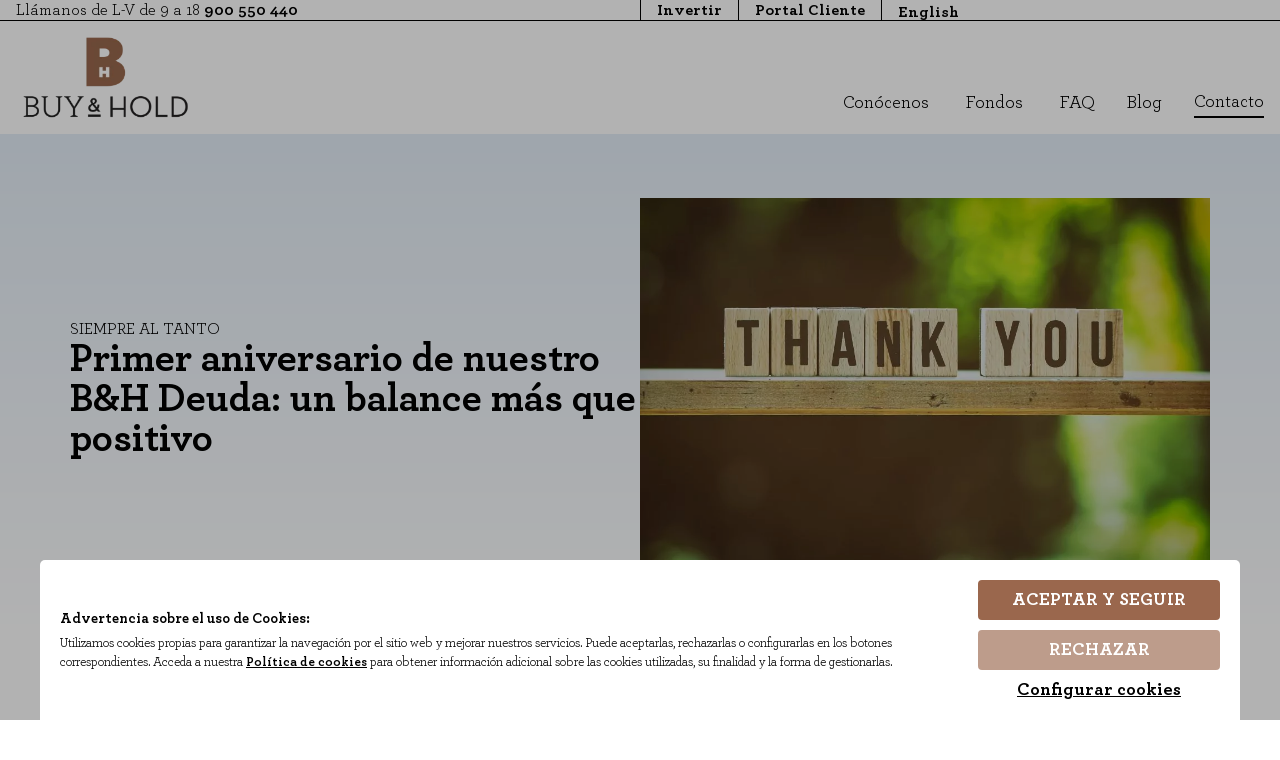

--- FILE ---
content_type: text/html; charset=UTF-8
request_url: https://www.buyandhold.es/primer-aniversario-bh-deuda-balance-mas-positivo/
body_size: 27676
content:
<!doctype html>
<html lang="es-ES">
<head>
	<meta charset="UTF-8">
	<meta name="viewport" content="width=device-width, initial-scale=1">
	<link rel="profile" href="https://gmpg.org/xfn/11">
	<meta name='robots' content='index, follow, max-image-preview:large, max-snippet:-1, max-video-preview:-1' />

	<!-- This site is optimized with the Yoast SEO plugin v26.3 - https://yoast.com/wordpress/plugins/seo/ -->
	<title>Primer aniversario de nuestro B&amp;H Deuda: un balance más que positivo - Buy &amp; Hold</title>
	<link rel="canonical" href="https://www.buyandhold.es/primer-aniversario-bh-deuda-balance-mas-positivo/" />
	<meta property="og:locale" content="es_ES" />
	<meta property="og:type" content="article" />
	<meta property="og:title" content="Primer aniversario de nuestro B&amp;H Deuda: un balance más que positivo - Buy &amp; Hold" />
	<meta property="og:description" content="El 10 de febrero del año pasado anunciamos el nacimiento de nuestro fondo B&amp;H Deuda. Lo hacíamos sin saber que los mercados iban a vivir un vuelco histórico tan solo un mes más tarde, pero ha sido una buena manera de poner a prueba nuestra estrategia, perfeccionada a través de los muchos años de experiencia [&hellip;]" />
	<meta property="og:url" content="https://www.buyandhold.es/primer-aniversario-bh-deuda-balance-mas-positivo/" />
	<meta property="og:site_name" content="Buy &amp; Hold" />
	<meta property="article:published_time" content="2021-02-18T18:08:03+00:00" />
	<meta property="og:image" content="https://www.buyandhold.es/wp-content/uploads/2021/02/thank-you-5077738_1920.jpg" />
	<meta property="og:image:width" content="1920" />
	<meta property="og:image:height" content="1280" />
	<meta property="og:image:type" content="image/jpeg" />
	<meta name="twitter:card" content="summary_large_image" />
	<meta name="twitter:label1" content="Escrito por" />
	<meta name="twitter:data1" content="" />
	<meta name="twitter:label2" content="Tiempo de lectura" />
	<meta name="twitter:data2" content="4 minutos" />
	<script type="application/ld+json" class="yoast-schema-graph">{"@context":"https://schema.org","@graph":[{"@type":"Article","@id":"https://www.buyandhold.es/primer-aniversario-bh-deuda-balance-mas-positivo/#article","isPartOf":{"@id":"https://www.buyandhold.es/primer-aniversario-bh-deuda-balance-mas-positivo/"},"author":{"name":"","@id":"https://www.buyandhold.es/#/schema/person/d7f751232c7379cfd2678a386ea6fab7"},"headline":"Primer aniversario de nuestro B&#038;H Deuda: un balance más que positivo","datePublished":"2021-02-18T18:08:03+00:00","mainEntityOfPage":{"@id":"https://www.buyandhold.es/primer-aniversario-bh-deuda-balance-mas-positivo/"},"wordCount":858,"commentCount":0,"publisher":{"@id":"https://www.buyandhold.es/#organization"},"image":{"@id":"https://www.buyandhold.es/primer-aniversario-bh-deuda-balance-mas-positivo/#primaryimage"},"thumbnailUrl":"https://www.buyandhold.es/wp-content/uploads/2021/02/thank-you-5077738_1920.jpg","articleSection":["Siempre al tanto"],"inLanguage":"es"},{"@type":"WebPage","@id":"https://www.buyandhold.es/primer-aniversario-bh-deuda-balance-mas-positivo/","url":"https://www.buyandhold.es/primer-aniversario-bh-deuda-balance-mas-positivo/","name":"Primer aniversario de nuestro B&H Deuda: un balance más que positivo - Buy &amp; Hold","isPartOf":{"@id":"https://www.buyandhold.es/#website"},"primaryImageOfPage":{"@id":"https://www.buyandhold.es/primer-aniversario-bh-deuda-balance-mas-positivo/#primaryimage"},"image":{"@id":"https://www.buyandhold.es/primer-aniversario-bh-deuda-balance-mas-positivo/#primaryimage"},"thumbnailUrl":"https://www.buyandhold.es/wp-content/uploads/2021/02/thank-you-5077738_1920.jpg","datePublished":"2021-02-18T18:08:03+00:00","breadcrumb":{"@id":"https://www.buyandhold.es/primer-aniversario-bh-deuda-balance-mas-positivo/#breadcrumb"},"inLanguage":"es","potentialAction":[{"@type":"ReadAction","target":["https://www.buyandhold.es/primer-aniversario-bh-deuda-balance-mas-positivo/"]}]},{"@type":"ImageObject","inLanguage":"es","@id":"https://www.buyandhold.es/primer-aniversario-bh-deuda-balance-mas-positivo/#primaryimage","url":"https://www.buyandhold.es/wp-content/uploads/2021/02/thank-you-5077738_1920.jpg","contentUrl":"https://www.buyandhold.es/wp-content/uploads/2021/02/thank-you-5077738_1920.jpg","width":1920,"height":1280},{"@type":"BreadcrumbList","@id":"https://www.buyandhold.es/primer-aniversario-bh-deuda-balance-mas-positivo/#breadcrumb","itemListElement":[{"@type":"ListItem","position":1,"name":"Portada","item":"https://www.buyandhold.es/"},{"@type":"ListItem","position":2,"name":"Bienvenido a nuestro blog","item":"https://www.buyandhold.es/bienvenido-a-nuestro-blog/"},{"@type":"ListItem","position":3,"name":"Primer aniversario de nuestro B&#038;H Deuda: un balance más que positivo"}]},{"@type":"WebSite","@id":"https://www.buyandhold.es/#website","url":"https://www.buyandhold.es/","name":"Buy &amp; Hold","description":"Gestora Independiente de Fondos de Inversión","publisher":{"@id":"https://www.buyandhold.es/#organization"},"potentialAction":[{"@type":"SearchAction","target":{"@type":"EntryPoint","urlTemplate":"https://www.buyandhold.es/?s={search_term_string}"},"query-input":{"@type":"PropertyValueSpecification","valueRequired":true,"valueName":"search_term_string"}}],"inLanguage":"es"},{"@type":"Organization","@id":"https://www.buyandhold.es/#organization","name":"Buy &amp; Hold","url":"https://www.buyandhold.es/","logo":{"@type":"ImageObject","inLanguage":"es","@id":"https://www.buyandhold.es/#/schema/logo/image/","url":"https://www.buyandhold.es/wp-content/uploads/2023/07/logo-buyandhold-2x.png","contentUrl":"https://www.buyandhold.es/wp-content/uploads/2023/07/logo-buyandhold-2x.png","width":296,"height":134,"caption":"Buy &amp; Hold"},"image":{"@id":"https://www.buyandhold.es/#/schema/logo/image/"}},{"@type":"Person","@id":"https://www.buyandhold.es/#/schema/person/d7f751232c7379cfd2678a386ea6fab7","name":"","image":{"@type":"ImageObject","inLanguage":"es","@id":"https://www.buyandhold.es/#/schema/person/image/","url":"https://secure.gravatar.com/avatar/d908ea3e9ef9e87138189d63578fbe2ce3779d845219cb4c543ce9550f2d62eb?s=96&d=mm&r=g","contentUrl":"https://secure.gravatar.com/avatar/d908ea3e9ef9e87138189d63578fbe2ce3779d845219cb4c543ce9550f2d62eb?s=96&d=mm&r=g"},"url":"https://www.buyandhold.es/author/vseguravsf-es/"}]}</script>
	<!-- / Yoast SEO plugin. -->


<link rel='dns-prefetch' href='//www.gstatic.com' />
<link rel="alternate" type="application/rss+xml" title="Buy &amp; Hold &raquo; Feed" href="https://www.buyandhold.es/feed/" />
<link rel="alternate" title="oEmbed (JSON)" type="application/json+oembed" href="https://www.buyandhold.es/wp-json/oembed/1.0/embed?url=https%3A%2F%2Fwww.buyandhold.es%2Fprimer-aniversario-bh-deuda-balance-mas-positivo%2F" />
<link rel="alternate" title="oEmbed (XML)" type="text/xml+oembed" href="https://www.buyandhold.es/wp-json/oembed/1.0/embed?url=https%3A%2F%2Fwww.buyandhold.es%2Fprimer-aniversario-bh-deuda-balance-mas-positivo%2F&#038;format=xml" />
<style id='wp-img-auto-sizes-contain-inline-css' type='text/css'>
img:is([sizes=auto i],[sizes^="auto," i]){contain-intrinsic-size:3000px 1500px}
/*# sourceURL=wp-img-auto-sizes-contain-inline-css */
</style>
<link rel='stylesheet' id='blocks_style-css' href='https://www.buyandhold.es/wp-content/plugins/buyandhold-blocks/classes/../css/blocks.css?ver=6.9' type='text/css' media='all' />
<style id='wp-emoji-styles-inline-css' type='text/css'>

	img.wp-smiley, img.emoji {
		display: inline !important;
		border: none !important;
		box-shadow: none !important;
		height: 1em !important;
		width: 1em !important;
		margin: 0 0.07em !important;
		vertical-align: -0.1em !important;
		background: none !important;
		padding: 0 !important;
	}
/*# sourceURL=wp-emoji-styles-inline-css */
</style>
<link rel='stylesheet' id='wp-block-library-css' href='https://www.buyandhold.es/wp-includes/css/dist/block-library/style.min.css?ver=6.9' type='text/css' media='all' />
<style id='global-styles-inline-css' type='text/css'>
:root{--wp--preset--aspect-ratio--square: 1;--wp--preset--aspect-ratio--4-3: 4/3;--wp--preset--aspect-ratio--3-4: 3/4;--wp--preset--aspect-ratio--3-2: 3/2;--wp--preset--aspect-ratio--2-3: 2/3;--wp--preset--aspect-ratio--16-9: 16/9;--wp--preset--aspect-ratio--9-16: 9/16;--wp--preset--color--black: #000000;--wp--preset--color--cyan-bluish-gray: #abb8c3;--wp--preset--color--white: #ffffff;--wp--preset--color--pale-pink: #f78da7;--wp--preset--color--vivid-red: #cf2e2e;--wp--preset--color--luminous-vivid-orange: #ff6900;--wp--preset--color--luminous-vivid-amber: #fcb900;--wp--preset--color--light-green-cyan: #7bdcb5;--wp--preset--color--vivid-green-cyan: #00d084;--wp--preset--color--pale-cyan-blue: #8ed1fc;--wp--preset--color--vivid-cyan-blue: #0693e3;--wp--preset--color--vivid-purple: #9b51e0;--wp--preset--gradient--vivid-cyan-blue-to-vivid-purple: linear-gradient(135deg,rgb(6,147,227) 0%,rgb(155,81,224) 100%);--wp--preset--gradient--light-green-cyan-to-vivid-green-cyan: linear-gradient(135deg,rgb(122,220,180) 0%,rgb(0,208,130) 100%);--wp--preset--gradient--luminous-vivid-amber-to-luminous-vivid-orange: linear-gradient(135deg,rgb(252,185,0) 0%,rgb(255,105,0) 100%);--wp--preset--gradient--luminous-vivid-orange-to-vivid-red: linear-gradient(135deg,rgb(255,105,0) 0%,rgb(207,46,46) 100%);--wp--preset--gradient--very-light-gray-to-cyan-bluish-gray: linear-gradient(135deg,rgb(238,238,238) 0%,rgb(169,184,195) 100%);--wp--preset--gradient--cool-to-warm-spectrum: linear-gradient(135deg,rgb(74,234,220) 0%,rgb(151,120,209) 20%,rgb(207,42,186) 40%,rgb(238,44,130) 60%,rgb(251,105,98) 80%,rgb(254,248,76) 100%);--wp--preset--gradient--blush-light-purple: linear-gradient(135deg,rgb(255,206,236) 0%,rgb(152,150,240) 100%);--wp--preset--gradient--blush-bordeaux: linear-gradient(135deg,rgb(254,205,165) 0%,rgb(254,45,45) 50%,rgb(107,0,62) 100%);--wp--preset--gradient--luminous-dusk: linear-gradient(135deg,rgb(255,203,112) 0%,rgb(199,81,192) 50%,rgb(65,88,208) 100%);--wp--preset--gradient--pale-ocean: linear-gradient(135deg,rgb(255,245,203) 0%,rgb(182,227,212) 50%,rgb(51,167,181) 100%);--wp--preset--gradient--electric-grass: linear-gradient(135deg,rgb(202,248,128) 0%,rgb(113,206,126) 100%);--wp--preset--gradient--midnight: linear-gradient(135deg,rgb(2,3,129) 0%,rgb(40,116,252) 100%);--wp--preset--font-size--small: 13px;--wp--preset--font-size--medium: 20px;--wp--preset--font-size--large: 36px;--wp--preset--font-size--x-large: 42px;--wp--preset--spacing--20: 0.44rem;--wp--preset--spacing--30: 0.67rem;--wp--preset--spacing--40: 1rem;--wp--preset--spacing--50: 1.5rem;--wp--preset--spacing--60: 2.25rem;--wp--preset--spacing--70: 3.38rem;--wp--preset--spacing--80: 5.06rem;--wp--preset--shadow--natural: 6px 6px 9px rgba(0, 0, 0, 0.2);--wp--preset--shadow--deep: 12px 12px 50px rgba(0, 0, 0, 0.4);--wp--preset--shadow--sharp: 6px 6px 0px rgba(0, 0, 0, 0.2);--wp--preset--shadow--outlined: 6px 6px 0px -3px rgb(255, 255, 255), 6px 6px rgb(0, 0, 0);--wp--preset--shadow--crisp: 6px 6px 0px rgb(0, 0, 0);}:root { --wp--style--global--content-size: 800px;--wp--style--global--wide-size: 1200px; }:where(body) { margin: 0; }.wp-site-blocks > .alignleft { float: left; margin-right: 2em; }.wp-site-blocks > .alignright { float: right; margin-left: 2em; }.wp-site-blocks > .aligncenter { justify-content: center; margin-left: auto; margin-right: auto; }:where(.wp-site-blocks) > * { margin-block-start: 24px; margin-block-end: 0; }:where(.wp-site-blocks) > :first-child { margin-block-start: 0; }:where(.wp-site-blocks) > :last-child { margin-block-end: 0; }:root { --wp--style--block-gap: 24px; }:root :where(.is-layout-flow) > :first-child{margin-block-start: 0;}:root :where(.is-layout-flow) > :last-child{margin-block-end: 0;}:root :where(.is-layout-flow) > *{margin-block-start: 24px;margin-block-end: 0;}:root :where(.is-layout-constrained) > :first-child{margin-block-start: 0;}:root :where(.is-layout-constrained) > :last-child{margin-block-end: 0;}:root :where(.is-layout-constrained) > *{margin-block-start: 24px;margin-block-end: 0;}:root :where(.is-layout-flex){gap: 24px;}:root :where(.is-layout-grid){gap: 24px;}.is-layout-flow > .alignleft{float: left;margin-inline-start: 0;margin-inline-end: 2em;}.is-layout-flow > .alignright{float: right;margin-inline-start: 2em;margin-inline-end: 0;}.is-layout-flow > .aligncenter{margin-left: auto !important;margin-right: auto !important;}.is-layout-constrained > .alignleft{float: left;margin-inline-start: 0;margin-inline-end: 2em;}.is-layout-constrained > .alignright{float: right;margin-inline-start: 2em;margin-inline-end: 0;}.is-layout-constrained > .aligncenter{margin-left: auto !important;margin-right: auto !important;}.is-layout-constrained > :where(:not(.alignleft):not(.alignright):not(.alignfull)){max-width: var(--wp--style--global--content-size);margin-left: auto !important;margin-right: auto !important;}.is-layout-constrained > .alignwide{max-width: var(--wp--style--global--wide-size);}body .is-layout-flex{display: flex;}.is-layout-flex{flex-wrap: wrap;align-items: center;}.is-layout-flex > :is(*, div){margin: 0;}body .is-layout-grid{display: grid;}.is-layout-grid > :is(*, div){margin: 0;}body{padding-top: 0px;padding-right: 0px;padding-bottom: 0px;padding-left: 0px;}a:where(:not(.wp-element-button)){text-decoration: underline;}:root :where(.wp-element-button, .wp-block-button__link){background-color: #32373c;border-width: 0;color: #fff;font-family: inherit;font-size: inherit;font-style: inherit;font-weight: inherit;letter-spacing: inherit;line-height: inherit;padding-top: calc(0.667em + 2px);padding-right: calc(1.333em + 2px);padding-bottom: calc(0.667em + 2px);padding-left: calc(1.333em + 2px);text-decoration: none;text-transform: inherit;}.has-black-color{color: var(--wp--preset--color--black) !important;}.has-cyan-bluish-gray-color{color: var(--wp--preset--color--cyan-bluish-gray) !important;}.has-white-color{color: var(--wp--preset--color--white) !important;}.has-pale-pink-color{color: var(--wp--preset--color--pale-pink) !important;}.has-vivid-red-color{color: var(--wp--preset--color--vivid-red) !important;}.has-luminous-vivid-orange-color{color: var(--wp--preset--color--luminous-vivid-orange) !important;}.has-luminous-vivid-amber-color{color: var(--wp--preset--color--luminous-vivid-amber) !important;}.has-light-green-cyan-color{color: var(--wp--preset--color--light-green-cyan) !important;}.has-vivid-green-cyan-color{color: var(--wp--preset--color--vivid-green-cyan) !important;}.has-pale-cyan-blue-color{color: var(--wp--preset--color--pale-cyan-blue) !important;}.has-vivid-cyan-blue-color{color: var(--wp--preset--color--vivid-cyan-blue) !important;}.has-vivid-purple-color{color: var(--wp--preset--color--vivid-purple) !important;}.has-black-background-color{background-color: var(--wp--preset--color--black) !important;}.has-cyan-bluish-gray-background-color{background-color: var(--wp--preset--color--cyan-bluish-gray) !important;}.has-white-background-color{background-color: var(--wp--preset--color--white) !important;}.has-pale-pink-background-color{background-color: var(--wp--preset--color--pale-pink) !important;}.has-vivid-red-background-color{background-color: var(--wp--preset--color--vivid-red) !important;}.has-luminous-vivid-orange-background-color{background-color: var(--wp--preset--color--luminous-vivid-orange) !important;}.has-luminous-vivid-amber-background-color{background-color: var(--wp--preset--color--luminous-vivid-amber) !important;}.has-light-green-cyan-background-color{background-color: var(--wp--preset--color--light-green-cyan) !important;}.has-vivid-green-cyan-background-color{background-color: var(--wp--preset--color--vivid-green-cyan) !important;}.has-pale-cyan-blue-background-color{background-color: var(--wp--preset--color--pale-cyan-blue) !important;}.has-vivid-cyan-blue-background-color{background-color: var(--wp--preset--color--vivid-cyan-blue) !important;}.has-vivid-purple-background-color{background-color: var(--wp--preset--color--vivid-purple) !important;}.has-black-border-color{border-color: var(--wp--preset--color--black) !important;}.has-cyan-bluish-gray-border-color{border-color: var(--wp--preset--color--cyan-bluish-gray) !important;}.has-white-border-color{border-color: var(--wp--preset--color--white) !important;}.has-pale-pink-border-color{border-color: var(--wp--preset--color--pale-pink) !important;}.has-vivid-red-border-color{border-color: var(--wp--preset--color--vivid-red) !important;}.has-luminous-vivid-orange-border-color{border-color: var(--wp--preset--color--luminous-vivid-orange) !important;}.has-luminous-vivid-amber-border-color{border-color: var(--wp--preset--color--luminous-vivid-amber) !important;}.has-light-green-cyan-border-color{border-color: var(--wp--preset--color--light-green-cyan) !important;}.has-vivid-green-cyan-border-color{border-color: var(--wp--preset--color--vivid-green-cyan) !important;}.has-pale-cyan-blue-border-color{border-color: var(--wp--preset--color--pale-cyan-blue) !important;}.has-vivid-cyan-blue-border-color{border-color: var(--wp--preset--color--vivid-cyan-blue) !important;}.has-vivid-purple-border-color{border-color: var(--wp--preset--color--vivid-purple) !important;}.has-vivid-cyan-blue-to-vivid-purple-gradient-background{background: var(--wp--preset--gradient--vivid-cyan-blue-to-vivid-purple) !important;}.has-light-green-cyan-to-vivid-green-cyan-gradient-background{background: var(--wp--preset--gradient--light-green-cyan-to-vivid-green-cyan) !important;}.has-luminous-vivid-amber-to-luminous-vivid-orange-gradient-background{background: var(--wp--preset--gradient--luminous-vivid-amber-to-luminous-vivid-orange) !important;}.has-luminous-vivid-orange-to-vivid-red-gradient-background{background: var(--wp--preset--gradient--luminous-vivid-orange-to-vivid-red) !important;}.has-very-light-gray-to-cyan-bluish-gray-gradient-background{background: var(--wp--preset--gradient--very-light-gray-to-cyan-bluish-gray) !important;}.has-cool-to-warm-spectrum-gradient-background{background: var(--wp--preset--gradient--cool-to-warm-spectrum) !important;}.has-blush-light-purple-gradient-background{background: var(--wp--preset--gradient--blush-light-purple) !important;}.has-blush-bordeaux-gradient-background{background: var(--wp--preset--gradient--blush-bordeaux) !important;}.has-luminous-dusk-gradient-background{background: var(--wp--preset--gradient--luminous-dusk) !important;}.has-pale-ocean-gradient-background{background: var(--wp--preset--gradient--pale-ocean) !important;}.has-electric-grass-gradient-background{background: var(--wp--preset--gradient--electric-grass) !important;}.has-midnight-gradient-background{background: var(--wp--preset--gradient--midnight) !important;}.has-small-font-size{font-size: var(--wp--preset--font-size--small) !important;}.has-medium-font-size{font-size: var(--wp--preset--font-size--medium) !important;}.has-large-font-size{font-size: var(--wp--preset--font-size--large) !important;}.has-x-large-font-size{font-size: var(--wp--preset--font-size--x-large) !important;}
/*# sourceURL=global-styles-inline-css */
</style>

<link rel='stylesheet' id='wpml-legacy-horizontal-list-0-css' href='https://www.buyandhold.es/wp-content/plugins/sitepress-multilingual-cms/templates/language-switchers/legacy-list-horizontal/style.min.css?ver=1' type='text/css' media='all' />
<link rel='stylesheet' id='hello-elementor-css' href='https://www.buyandhold.es/wp-content/themes/hello-elementor/assets/css/reset.css?ver=3.4.5' type='text/css' media='all' />
<link rel='stylesheet' id='hello-elementor-theme-style-css' href='https://www.buyandhold.es/wp-content/themes/hello-elementor/assets/css/theme.css?ver=3.4.5' type='text/css' media='all' />
<link rel='stylesheet' id='hello-elementor-header-footer-css' href='https://www.buyandhold.es/wp-content/themes/hello-elementor/assets/css/header-footer.css?ver=3.4.5' type='text/css' media='all' />
<link rel='stylesheet' id='elementor-frontend-css' href='https://www.buyandhold.es/wp-content/plugins/elementor/assets/css/frontend.min.css?ver=3.33.0' type='text/css' media='all' />
<link rel='stylesheet' id='elementor-post-14439-css' href='https://www.buyandhold.es/wp-content/uploads/elementor/css/post-14439.css?ver=1767862583' type='text/css' media='all' />
<link rel='stylesheet' id='e-sticky-css' href='https://www.buyandhold.es/wp-content/plugins/elementor-pro/assets/css/modules/sticky.min.css?ver=3.33.1' type='text/css' media='all' />
<link rel='stylesheet' id='widget-image-css' href='https://www.buyandhold.es/wp-content/plugins/elementor/assets/css/widget-image.min.css?ver=3.33.0' type='text/css' media='all' />
<link rel='stylesheet' id='widget-icon-list-css' href='https://www.buyandhold.es/wp-content/plugins/elementor/assets/css/widget-icon-list.min.css?ver=3.33.0' type='text/css' media='all' />
<link rel='stylesheet' id='widget-mega-menu-css' href='https://www.buyandhold.es/wp-content/plugins/elementor-pro/assets/css/widget-mega-menu.min.css?ver=3.33.1' type='text/css' media='all' />
<link rel='stylesheet' id='widget-nav-menu-css' href='https://www.buyandhold.es/wp-content/plugins/elementor-pro/assets/css/widget-nav-menu.min.css?ver=3.33.1' type='text/css' media='all' />
<link rel='stylesheet' id='widget-social-icons-css' href='https://www.buyandhold.es/wp-content/plugins/elementor/assets/css/widget-social-icons.min.css?ver=3.33.0' type='text/css' media='all' />
<link rel='stylesheet' id='e-apple-webkit-css' href='https://www.buyandhold.es/wp-content/plugins/elementor/assets/css/conditionals/apple-webkit.min.css?ver=3.33.0' type='text/css' media='all' />
<link rel='stylesheet' id='widget-divider-css' href='https://www.buyandhold.es/wp-content/plugins/elementor/assets/css/widget-divider.min.css?ver=3.33.0' type='text/css' media='all' />
<link rel='stylesheet' id='widget-post-info-css' href='https://www.buyandhold.es/wp-content/plugins/elementor-pro/assets/css/widget-post-info.min.css?ver=3.33.1' type='text/css' media='all' />
<link rel='stylesheet' id='widget-heading-css' href='https://www.buyandhold.es/wp-content/plugins/elementor/assets/css/widget-heading.min.css?ver=3.33.0' type='text/css' media='all' />
<link rel='stylesheet' id='widget-posts-css' href='https://www.buyandhold.es/wp-content/plugins/elementor-pro/assets/css/widget-posts.min.css?ver=3.33.1' type='text/css' media='all' />
<link rel='stylesheet' id='e-popup-css' href='https://www.buyandhold.es/wp-content/plugins/elementor-pro/assets/css/conditionals/popup.min.css?ver=3.33.1' type='text/css' media='all' />
<link rel='stylesheet' id='e-animation-slideInLeft-css' href='https://www.buyandhold.es/wp-content/plugins/elementor/assets/lib/animations/styles/slideInLeft.min.css?ver=3.33.0' type='text/css' media='all' />
<link rel='stylesheet' id='elementor-post-14449-css' href='https://www.buyandhold.es/wp-content/uploads/elementor/css/post-14449.css?ver=1767862583' type='text/css' media='all' />
<link rel='stylesheet' id='elementor-post-14645-css' href='https://www.buyandhold.es/wp-content/uploads/elementor/css/post-14645.css?ver=1767862583' type='text/css' media='all' />
<link rel='stylesheet' id='elementor-post-16774-css' href='https://www.buyandhold.es/wp-content/uploads/elementor/css/post-16774.css?ver=1767862589' type='text/css' media='all' />
<link rel='stylesheet' id='elementor-post-18048-css' href='https://www.buyandhold.es/wp-content/uploads/elementor/css/post-18048.css?ver=1767862583' type='text/css' media='all' />
<link rel='stylesheet' id='elementor-post-18042-css' href='https://www.buyandhold.es/wp-content/uploads/elementor/css/post-18042.css?ver=1767862583' type='text/css' media='all' />
<link rel='stylesheet' id='elementor-post-16312-css' href='https://www.buyandhold.es/wp-content/uploads/elementor/css/post-16312.css?ver=1767862583' type='text/css' media='all' />
<link rel='stylesheet' id='vsf-cookies-elementor-css-css' href='https://www.buyandhold.es/wp-content/plugins/vsf-cookies-elementor/css/cookies-policy.css?ver=6.9' type='text/css' media='all' />
<link rel='stylesheet' id='elementor-gf-local-arvo-css' href='https://www.buyandhold.es/wp-content/uploads/elementor/google-fonts/css/arvo.css?ver=1749200799' type='text/css' media='all' />
<script id="wpml-cookie-js-extra">
var wpml_cookies = {"wp-wpml_current_language":{"value":"es","expires":1,"path":"/"}};
var wpml_cookies = {"wp-wpml_current_language":{"value":"es","expires":1,"path":"/"}};
//# sourceURL=wpml-cookie-js-extra
</script>
<script src="https://www.buyandhold.es/wp-content/plugins/sitepress-multilingual-cms/res/js/cookies/language-cookie.js?ver=485900" id="wpml-cookie-js" defer data-wp-strategy="defer"></script>
<script src="https://www.buyandhold.es/wp-includes/js/jquery/jquery.min.js?ver=3.7.1" id="jquery-core-js"></script>
<script src="https://www.buyandhold.es/wp-includes/js/jquery/jquery-migrate.min.js?ver=3.4.1" id="jquery-migrate-js"></script>
<script src="https://www.gstatic.com/charts/loader.js?ver=6.9" id="vc_extend_js-js"></script>
<link rel="EditURI" type="application/rsd+xml" title="RSD" href="https://www.buyandhold.es/xmlrpc.php?rsd" />
<meta name="generator" content="WordPress 6.9" />
<link rel='shortlink' href='https://www.buyandhold.es/?p=7278' />
<meta name="generator" content="WPML ver:4.8.5 stt:1,2;" />
<meta name="generator" content="Elementor 3.33.0; features: e_font_icon_svg, additional_custom_breakpoints; settings: css_print_method-external, google_font-enabled, font_display-swap">
			<style>
				.e-con.e-parent:nth-of-type(n+4):not(.e-lazyloaded):not(.e-no-lazyload),
				.e-con.e-parent:nth-of-type(n+4):not(.e-lazyloaded):not(.e-no-lazyload) * {
					background-image: none !important;
				}
				@media screen and (max-height: 1024px) {
					.e-con.e-parent:nth-of-type(n+3):not(.e-lazyloaded):not(.e-no-lazyload),
					.e-con.e-parent:nth-of-type(n+3):not(.e-lazyloaded):not(.e-no-lazyload) * {
						background-image: none !important;
					}
				}
				@media screen and (max-height: 640px) {
					.e-con.e-parent:nth-of-type(n+2):not(.e-lazyloaded):not(.e-no-lazyload),
					.e-con.e-parent:nth-of-type(n+2):not(.e-lazyloaded):not(.e-no-lazyload) * {
						background-image: none !important;
					}
				}
			</style>
			<link rel="icon" href="https://www.buyandhold.es/wp-content/uploads/2023/10/cropped-favicon-buy-and-hold-32x32.png" sizes="32x32" />
<link rel="icon" href="https://www.buyandhold.es/wp-content/uploads/2023/10/cropped-favicon-buy-and-hold-192x192.png" sizes="192x192" />
<link rel="apple-touch-icon" href="https://www.buyandhold.es/wp-content/uploads/2023/10/cropped-favicon-buy-and-hold-180x180.png" />
<meta name="msapplication-TileImage" content="https://www.buyandhold.es/wp-content/uploads/2023/10/cropped-favicon-buy-and-hold-270x270.png" />
</head>
<body class="wp-singular post-template-default single single-post postid-7278 single-format-standard wp-custom-logo wp-embed-responsive wp-theme-hello-elementor hello-elementor-default elementor-default elementor-kit-14439 elementor-page-16774">


<a class="skip-link screen-reader-text" href="#content">Ir al contenido</a>

		<header data-elementor-type="header" data-elementor-id="14449" class="elementor elementor-14449 elementor-location-header" data-elementor-post-type="elementor_library">
			<div class="elementor-element elementor-element-b03b3e8 e-con-full e-flex e-con e-child" data-id="b03b3e8" data-element_type="container" data-settings="{&quot;background_background&quot;:&quot;classic&quot;,&quot;sticky&quot;:&quot;top&quot;,&quot;sticky_parent&quot;:&quot;yes&quot;,&quot;sticky_on&quot;:[&quot;desktop&quot;,&quot;tablet&quot;,&quot;mobile&quot;],&quot;sticky_offset&quot;:0,&quot;sticky_effects_offset&quot;:0,&quot;sticky_anchor_link_offset&quot;:0}">
		<div class="elementor-element elementor-element-8c8de6a e-con-full e-flex e-con e-child" data-id="8c8de6a" data-element_type="container">
		<div class="elementor-element elementor-element-27008fd e-con-full elementor-hidden-mobile e-flex e-con e-child" data-id="27008fd" data-element_type="container">
				<div class="elementor-element elementor-element-bbcc094 mb-0 elementor-widget elementor-widget-text-editor" data-id="bbcc094" data-element_type="widget" data-widget_type="text-editor.default">
				<div class="elementor-widget-container">
									Llámanos de L-V de 9 a 18 <a title="Llamar a Buy&amp;Hold" href="tel:900550440"><strong>900 550 440</strong> </a>								</div>
				</div>
				</div>
		<div class="elementor-element elementor-element-a688d99 e-con-full e-flex e-con e-child" data-id="a688d99" data-element_type="container">
				<div class="elementor-element elementor-element-3486136 mb-0 elementor-widget elementor-widget-text-editor" data-id="3486136" data-element_type="widget" data-widget_type="text-editor.default">
				<div class="elementor-widget-container">
									<p><a title="Invertir con Buy&amp;Hold" href="https://clientes.buyandhold.es/signup/#/" target="_blank" rel="noopener">Invertir</a></p>								</div>
				</div>
				<div class="elementor-element elementor-element-d6cc396 mb-0 elementor-widget elementor-widget-text-editor" data-id="d6cc396" data-element_type="widget" data-widget_type="text-editor.default">
				<div class="elementor-widget-container">
									<a title="Ir al Portal de Cliente" href="https://clientes.buyandhold.es/portal/#/login" target="_blank" rel="noopener">Portal Cliente</a>								</div>
				</div>
				<div class="elementor-element elementor-element-8f202d2 elementor-widget elementor-widget-shortcode" data-id="8f202d2" data-element_type="widget" data-widget_type="shortcode.default">
				<div class="elementor-widget-container">
							<div class="elementor-shortcode">
<div class="wpml-ls-statics-shortcode_actions wpml-ls wpml-ls-legacy-list-horizontal">
	<ul role="menu"><li class="wpml-ls-slot-shortcode_actions wpml-ls-item wpml-ls-item-en wpml-ls-first-item wpml-ls-last-item wpml-ls-item-legacy-list-horizontal" role="none">
				<a href="https://www.buyandhold.es/en/primer-aniversario-bh-deuda-balance-mas-positivo/" class="wpml-ls-link" role="menuitem"  aria-label="Cambiar a English" title="Cambiar a English" >
                    <span class="wpml-ls-native" lang="en">English</span></a>
			</li></ul>
</div>
</div>
						</div>
				</div>
				</div>
				</div>
				</div>
		<div class="elementor-element elementor-element-95687c8 e-flex e-con-boxed e-con e-child" data-id="95687c8" data-element_type="container" data-settings="{&quot;background_background&quot;:&quot;classic&quot;,&quot;sticky&quot;:&quot;top&quot;,&quot;sticky_parent&quot;:&quot;yes&quot;,&quot;sticky_on&quot;:[&quot;desktop&quot;,&quot;tablet&quot;,&quot;mobile&quot;],&quot;sticky_offset&quot;:0,&quot;sticky_effects_offset&quot;:0,&quot;sticky_anchor_link_offset&quot;:0}">
					<div class="e-con-inner">
				<div class="elementor-element elementor-element-511d7fe elementor-widget elementor-widget-theme-site-logo elementor-widget-image" data-id="511d7fe" data-element_type="widget" data-widget_type="theme-site-logo.default">
				<div class="elementor-widget-container">
											<a href="https://www.buyandhold.es">
			<img width="296" height="134" src="https://www.buyandhold.es/wp-content/uploads/2023/07/logo-buyandhold-2x.png" class="attachment-full size-full wp-image-14" alt="logo Buy&amp;Hold" />				</a>
											</div>
				</div>
				<div class="elementor-element elementor-element-b0eacd8 elementor-hidden-desktop elementor-view-default elementor-widget elementor-widget-icon" data-id="b0eacd8" data-element_type="widget" data-widget_type="icon.default">
				<div class="elementor-widget-container">
							<div class="elementor-icon-wrapper">
			<a class="elementor-icon" href="#elementor-action%3Aaction%3Dpopup%3Aopen%26settings%3DeyJpZCI6MTYzMTIsInRvZ2dsZSI6ZmFsc2V9">
			<svg xmlns="http://www.w3.org/2000/svg" width="32" height="28" viewBox="0 0 32 28" fill="none"><path fill-rule="evenodd" clip-rule="evenodd" d="M0 1C0 0.447715 0.447715 0 1 0H31C31.5523 0 32 0.447715 32 1C32 1.55228 31.5523 2 31 2H1C0.447715 2 0 1.55228 0 1ZM0 14C0 13.4477 0.447715 13 1 13H31C31.5523 13 32 13.4477 32 14C32 14.5523 31.5523 15 31 15H1C0.447715 15 0 14.5523 0 14ZM1 26C0.447715 26 0 26.4477 0 27C0 27.5523 0.447715 28 1 28H31C31.5523 28 32 27.5523 32 27C32 26.4477 31.5523 26 31 26H1Z" fill="#010101"></path></svg>			</a>
		</div>
						</div>
				</div>
				<div class="elementor-element elementor-element-b354a9a elementor-hidden-tablet elementor-hidden-mobile e-full_width e-n-menu-layout-horizontal e-n-menu-tablet elementor-widget elementor-widget-n-menu" data-id="b354a9a" data-element_type="widget" data-settings="{&quot;menu_items&quot;:[{&quot;item_title&quot;:&quot;Con\u00f3cenos&quot;,&quot;_id&quot;:&quot;644d9a6&quot;,&quot;item_link&quot;:{&quot;url&quot;:&quot;#&quot;,&quot;is_external&quot;:&quot;&quot;,&quot;nofollow&quot;:&quot;&quot;,&quot;custom_attributes&quot;:&quot;&quot;},&quot;item_dropdown_content&quot;:&quot;yes&quot;,&quot;__dynamic__&quot;:null,&quot;item_icon&quot;:{&quot;value&quot;:&quot;&quot;,&quot;library&quot;:&quot;&quot;},&quot;item_icon_active&quot;:null,&quot;element_id&quot;:&quot;&quot;},{&quot;item_title&quot;:&quot;Fondos&quot;,&quot;_id&quot;:&quot;a42662b&quot;,&quot;item_link&quot;:{&quot;url&quot;:&quot;#&quot;,&quot;is_external&quot;:&quot;&quot;,&quot;nofollow&quot;:&quot;&quot;,&quot;custom_attributes&quot;:&quot;&quot;},&quot;item_dropdown_content&quot;:&quot;yes&quot;,&quot;__dynamic__&quot;:null,&quot;item_icon&quot;:{&quot;value&quot;:&quot;&quot;,&quot;library&quot;:&quot;&quot;},&quot;item_icon_active&quot;:null,&quot;element_id&quot;:&quot;&quot;},{&quot;item_title&quot;:&quot;FAQ&quot;,&quot;_id&quot;:&quot;19753e6&quot;,&quot;item_link&quot;:{&quot;url&quot;:&quot;https:\/\/www.buyandhold.es\/faqs\/&quot;,&quot;is_external&quot;:&quot;&quot;,&quot;nofollow&quot;:&quot;&quot;,&quot;custom_attributes&quot;:&quot;&quot;},&quot;__dynamic__&quot;:null,&quot;item_dropdown_content&quot;:&quot;no&quot;,&quot;item_icon&quot;:{&quot;value&quot;:&quot;&quot;,&quot;library&quot;:&quot;&quot;},&quot;item_icon_active&quot;:null,&quot;element_id&quot;:&quot;&quot;},{&quot;item_title&quot;:&quot;Blog&quot;,&quot;_id&quot;:&quot;50d6a7d&quot;,&quot;item_link&quot;:{&quot;url&quot;:&quot;https:\/\/www.buyandhold.es\/bienvenido-a-nuestro-blog\/&quot;,&quot;is_external&quot;:&quot;&quot;,&quot;nofollow&quot;:&quot;&quot;,&quot;custom_attributes&quot;:&quot;&quot;},&quot;__dynamic__&quot;:null,&quot;item_dropdown_content&quot;:&quot;no&quot;,&quot;item_icon&quot;:{&quot;value&quot;:&quot;&quot;,&quot;library&quot;:&quot;&quot;},&quot;item_icon_active&quot;:null,&quot;element_id&quot;:&quot;&quot;},{&quot;item_title&quot;:&quot;Contacto&quot;,&quot;_id&quot;:&quot;287e880&quot;,&quot;item_link&quot;:{&quot;url&quot;:&quot;https:\/\/www.buyandhold.es\/contacto\/&quot;,&quot;is_external&quot;:&quot;&quot;,&quot;nofollow&quot;:&quot;&quot;,&quot;custom_attributes&quot;:&quot;&quot;},&quot;__dynamic__&quot;:null,&quot;item_dropdown_content&quot;:&quot;no&quot;,&quot;item_icon&quot;:{&quot;value&quot;:&quot;&quot;,&quot;library&quot;:&quot;&quot;},&quot;item_icon_active&quot;:null,&quot;element_id&quot;:&quot;&quot;}],&quot;open_on&quot;:&quot;click&quot;,&quot;item_position_horizontal&quot;:&quot;end&quot;,&quot;menu_item_title_distance_from_content&quot;:{&quot;unit&quot;:&quot;rem&quot;,&quot;size&quot;:1,&quot;sizes&quot;:[]},&quot;menu_item_title_distance_from_content_tablet&quot;:{&quot;unit&quot;:&quot;rem&quot;,&quot;size&quot;:&quot;&quot;,&quot;sizes&quot;:[]},&quot;menu_item_title_distance_from_content_mobile&quot;:{&quot;unit&quot;:&quot;rem&quot;,&quot;size&quot;:&quot;&quot;,&quot;sizes&quot;:[]},&quot;content_width&quot;:&quot;full_width&quot;,&quot;item_layout&quot;:&quot;horizontal&quot;,&quot;horizontal_scroll&quot;:&quot;disable&quot;,&quot;breakpoint_selector&quot;:&quot;tablet&quot;}" data-widget_type="mega-menu.default">
				<div class="elementor-widget-container">
							<nav class="e-n-menu" data-widget-number="188" aria-label="Menú">
					<button class="e-n-menu-toggle" id="menu-toggle-188" aria-haspopup="true" aria-expanded="false" aria-controls="menubar-188" aria-label="Alternar menú">
			<span class="e-n-menu-toggle-icon e-open">
				<svg class="e-font-icon-svg e-eicon-menu-bar" viewBox="0 0 1000 1000" xmlns="http://www.w3.org/2000/svg"><path d="M104 333H896C929 333 958 304 958 271S929 208 896 208H104C71 208 42 237 42 271S71 333 104 333ZM104 583H896C929 583 958 554 958 521S929 458 896 458H104C71 458 42 487 42 521S71 583 104 583ZM104 833H896C929 833 958 804 958 771S929 708 896 708H104C71 708 42 737 42 771S71 833 104 833Z"></path></svg>			</span>
			<span class="e-n-menu-toggle-icon e-close">
				<svg class="e-font-icon-svg e-eicon-close" viewBox="0 0 1000 1000" xmlns="http://www.w3.org/2000/svg"><path d="M742 167L500 408 258 167C246 154 233 150 217 150 196 150 179 158 167 167 154 179 150 196 150 212 150 229 154 242 171 254L408 500 167 742C138 771 138 800 167 829 196 858 225 858 254 829L496 587 738 829C750 842 767 846 783 846 800 846 817 842 829 829 842 817 846 804 846 783 846 767 842 750 829 737L588 500 833 258C863 229 863 200 833 171 804 137 775 137 742 167Z"></path></svg>			</span>
		</button>
					<div class="e-n-menu-wrapper" id="menubar-188" aria-labelledby="menu-toggle-188">
				<ul class="e-n-menu-heading">
								<li class="e-n-menu-item">
				<div id="e-n-menu-title-1881" class="e-n-menu-title e-anchor e-click">
					<a class="e-n-menu-title-container e-focus e-link" href="#" aria-current="page">												<span class="e-n-menu-title-text">
							Conócenos						</span>
					</a>											<button id="e-n-menu-dropdown-icon-1881" class="e-n-menu-dropdown-icon e-focus" data-tab-index="1" aria-haspopup="true" aria-expanded="false" aria-controls="e-n-menu-content-1881" >
							<span class="e-n-menu-dropdown-icon-opened">
								<svg aria-hidden="true" class="e-font-icon-svg e-fas-caret-up" viewBox="0 0 320 512" xmlns="http://www.w3.org/2000/svg"><path d="M288.662 352H31.338c-17.818 0-26.741-21.543-14.142-34.142l128.662-128.662c7.81-7.81 20.474-7.81 28.284 0l128.662 128.662c12.6 12.599 3.676 34.142-14.142 34.142z"></path></svg>								<span class="elementor-screen-only">Cerrar Conócenos</span>
							</span>
							<span class="e-n-menu-dropdown-icon-closed">
								<svg aria-hidden="true" class="e-font-icon-svg e-fas-caret-down" viewBox="0 0 320 512" xmlns="http://www.w3.org/2000/svg"><path d="M31.3 192h257.3c17.8 0 26.7 21.5 14.1 34.1L174.1 354.8c-7.8 7.8-20.5 7.8-28.3 0L17.2 226.1C4.6 213.5 13.5 192 31.3 192z"></path></svg>								<span class="elementor-screen-only">Abrir Conócenos</span>
							</span>
						</button>
									</div>
									<div class="e-n-menu-content">
						<div id="e-n-menu-content-1881" data-tab-index="1" aria-labelledby="e-n-menu-dropdown-icon-1881" class="elementor-element elementor-element-2acbdf2 e-flex e-con-boxed e-con e-child" data-id="2acbdf2" data-element_type="container" data-settings="{&quot;background_background&quot;:&quot;classic&quot;}">
					<div class="e-con-inner">
		<div class="elementor-element elementor-element-04af584 e-con-full e-flex e-con e-child" data-id="04af584" data-element_type="container">
		<div class="elementor-element elementor-element-f803afb e-flex e-con-boxed e-con e-child" data-id="f803afb" data-element_type="container">
					<div class="e-con-inner">
				<div class="elementor-element elementor-element-0762d27 mb-0 elementor-widget elementor-widget-text-editor" data-id="0762d27" data-element_type="widget" data-widget_type="text-editor.default">
				<div class="elementor-widget-container">
									<p><a href="https://www.buyandhold.es/acerca-buy-hold/">Quiénes somos</a></p>								</div>
				</div>
		<div class="elementor-element elementor-element-43a2419 e-con-full e-flex e-con e-child" data-id="43a2419" data-element_type="container">
				<div class="elementor-element elementor-element-0ef037c elementor-widget elementor-widget-text-editor" data-id="0ef037c" data-element_type="widget" data-widget_type="text-editor.default">
				<div class="elementor-widget-container">
									<p>Cuanto más claro, mucho mejor.</p>								</div>
				</div>
				</div>
					</div>
				</div>
		<div class="elementor-element elementor-element-94104d1 e-con-full e-flex e-con e-child" data-id="94104d1" data-element_type="container">
				<div class="elementor-element elementor-element-51d61d1 mb-0 elementor-widget elementor-widget-text-editor" data-id="51d61d1" data-element_type="widget" data-widget_type="text-editor.default">
				<div class="elementor-widget-container">
									<p><a href="https://www.buyandhold.es/equipo-de-expertos/">Equipo</a></p>								</div>
				</div>
		<div class="elementor-element elementor-element-2e91f40 e-con-full e-flex e-con e-child" data-id="2e91f40" data-element_type="container">
				<div class="elementor-element elementor-element-562b640 elementor-widget elementor-widget-text-editor" data-id="562b640" data-element_type="widget" data-widget_type="text-editor.default">
				<div class="elementor-widget-container">
									<p>Las cosas claras. Y el equipo, experto.</p>								</div>
				</div>
				</div>
				</div>
		<div class="elementor-element elementor-element-acb11b6 e-con-full e-flex e-con e-child" data-id="acb11b6" data-element_type="container">
				<div class="elementor-element elementor-element-553bcab mb-0 elementor-widget elementor-widget-text-editor" data-id="553bcab" data-element_type="widget" data-widget_type="text-editor.default">
				<div class="elementor-widget-container">
									<p><a href="https://www.buyandhold.es/filosofia-de-inversion/">Filosofía de inversión</a></p>								</div>
				</div>
		<div class="elementor-element elementor-element-6f49f8b e-con-full e-flex e-con e-child" data-id="6f49f8b" data-element_type="container">
				<div class="elementor-element elementor-element-49c6c80 elementor-widget elementor-widget-text-editor" data-id="49c6c80" data-element_type="widget" data-widget_type="text-editor.default">
				<div class="elementor-widget-container">
									<p>En qué nos basamos para invertir.</p>								</div>
				</div>
				</div>
				</div>
				</div>
					</div>
				</div>
							</div>
							</li>
					<li class="e-n-menu-item">
				<div id="e-n-menu-title-1882" class="e-n-menu-title e-anchor e-click">
					<a class="e-n-menu-title-container e-focus e-link" href="#" aria-current="page">												<span class="e-n-menu-title-text">
							Fondos						</span>
					</a>											<button id="e-n-menu-dropdown-icon-1882" class="e-n-menu-dropdown-icon e-focus" data-tab-index="2" aria-haspopup="true" aria-expanded="false" aria-controls="e-n-menu-content-1882" >
							<span class="e-n-menu-dropdown-icon-opened">
								<svg aria-hidden="true" class="e-font-icon-svg e-fas-caret-up" viewBox="0 0 320 512" xmlns="http://www.w3.org/2000/svg"><path d="M288.662 352H31.338c-17.818 0-26.741-21.543-14.142-34.142l128.662-128.662c7.81-7.81 20.474-7.81 28.284 0l128.662 128.662c12.6 12.599 3.676 34.142-14.142 34.142z"></path></svg>								<span class="elementor-screen-only">Cerrar Fondos</span>
							</span>
							<span class="e-n-menu-dropdown-icon-closed">
								<svg aria-hidden="true" class="e-font-icon-svg e-fas-caret-down" viewBox="0 0 320 512" xmlns="http://www.w3.org/2000/svg"><path d="M31.3 192h257.3c17.8 0 26.7 21.5 14.1 34.1L174.1 354.8c-7.8 7.8-20.5 7.8-28.3 0L17.2 226.1C4.6 213.5 13.5 192 31.3 192z"></path></svg>								<span class="elementor-screen-only">Abrir Fondos</span>
							</span>
						</button>
									</div>
									<div class="e-n-menu-content">
						<div id="e-n-menu-content-1882" data-tab-index="2" aria-labelledby="e-n-menu-dropdown-icon-1882" class="elementor-element elementor-element-3a260ef e-flex e-con-boxed e-con e-child" data-id="3a260ef" data-element_type="container" data-settings="{&quot;background_background&quot;:&quot;classic&quot;}">
					<div class="e-con-inner">
		<div class="elementor-element elementor-element-7f3cdfa e-con-full e-flex e-con e-child" data-id="7f3cdfa" data-element_type="container">
		<div class="elementor-element elementor-element-c752952 e-con-full e-flex e-con e-child" data-id="c752952" data-element_type="container">
				<div class="elementor-element elementor-element-f1fa750 mb-0 elementor-widget elementor-widget-text-editor" data-id="f1fa750" data-element_type="widget" data-widget_type="text-editor.default">
				<div class="elementor-widget-container">
									<p>Fondos de Renta Fija</p>								</div>
				</div>
		<a class="elementor-element elementor-element-b00bfda e-con-full e-flex e-con e-child" data-id="b00bfda" data-element_type="container" href="https://www.buyandhold.es/bh-debt/" title="B&amp;H Debt LU">
				<div class="elementor-element elementor-element-f96b2ac elementor-icon-list--layout-traditional elementor-list-item-link-full_width elementor-widget elementor-widget-icon-list" data-id="f96b2ac" data-element_type="widget" data-widget_type="icon-list.default">
				<div class="elementor-widget-container">
							<ul class="elementor-icon-list-items">
							<li class="elementor-icon-list-item">
											<span class="elementor-icon-list-icon">
							<svg aria-hidden="true" class="e-font-icon-svg e-fas-chess-knight" viewBox="0 0 384 512" xmlns="http://www.w3.org/2000/svg"><path d="M19 272.47l40.63 18.06a32 32 0 0 0 24.88.47l12.78-5.12a32 32 0 0 0 18.76-20.5l9.22-30.65a24 24 0 0 1 12.55-15.65L159.94 208v50.33a48 48 0 0 1-26.53 42.94l-57.22 28.65A80 80 0 0 0 32 401.48V416h319.86V224c0-106-85.92-192-191.92-192H12A12 12 0 0 0 0 44a16.9 16.9 0 0 0 1.79 7.58L16 80l-9 9a24 24 0 0 0-7 17v137.21a32 32 0 0 0 19 29.26zM52 128a20 20 0 1 1-20 20 20 20 0 0 1 20-20zm316 320H16a16 16 0 0 0-16 16v32a16 16 0 0 0 16 16h352a16 16 0 0 0 16-16v-32a16 16 0 0 0-16-16z"></path></svg>						</span>
										<span class="elementor-icon-list-text">B&amp;H Debt LU</span>
									</li>
						</ul>
						</div>
				</div>
		<div class="elementor-element elementor-element-7e9e316 e-con-full e-flex e-con e-child" data-id="7e9e316" data-element_type="container">
				<div class="elementor-element elementor-element-1c37446 elementor-widget elementor-widget-shortcode" data-id="1c37446" data-element_type="widget" data-widget_type="shortcode.default">
				<div class="elementor-widget-container">
							<div class="elementor-shortcode">
    <div class="qode-banner-content">
        <div class="qode-banner-content-inner">
            <div class="qode-banner-text-holder">
                <img class="wp-image-5938 size-full alignright" src="https://www.buyandhold.es/wp-content/plugins/buyandhold-blocks/classes/../img/img-morningstar-5.png" style="height: 40px;" alt="5-stars">
            </div>
        </div>
    </div>
</div>
						</div>
				</div>
				</div>
				</a>
		<a class="elementor-element elementor-element-3d7e895 e-con-full e-flex e-con e-child" data-id="3d7e895" data-element_type="container" href="https://www.buyandhold.es/bh-deuda-fi/" title="B&amp;H Deuda FI">
				<div class="elementor-element elementor-element-16f7cbf elementor-icon-list--layout-traditional elementor-list-item-link-full_width elementor-widget elementor-widget-icon-list" data-id="16f7cbf" data-element_type="widget" data-widget_type="icon-list.default">
				<div class="elementor-widget-container">
							<ul class="elementor-icon-list-items">
							<li class="elementor-icon-list-item">
											<span class="elementor-icon-list-icon">
							<svg aria-hidden="true" class="e-font-icon-svg e-fas-check-circle" viewBox="0 0 512 512" xmlns="http://www.w3.org/2000/svg"><path d="M504 256c0 136.967-111.033 248-248 248S8 392.967 8 256 119.033 8 256 8s248 111.033 248 248zM227.314 387.314l184-184c6.248-6.248 6.248-16.379 0-22.627l-22.627-22.627c-6.248-6.249-16.379-6.249-22.628 0L216 308.118l-70.059-70.059c-6.248-6.248-16.379-6.248-22.628 0l-22.627 22.627c-6.248 6.248-6.248 16.379 0 22.627l104 104c6.249 6.249 16.379 6.249 22.628.001z"></path></svg>						</span>
										<span class="elementor-icon-list-text">B&amp;H Deuda FI</span>
									</li>
						</ul>
						</div>
				</div>
		<div class="elementor-element elementor-element-8336ea0 e-con-full e-flex e-con e-child" data-id="8336ea0" data-element_type="container">
				<div class="elementor-element elementor-element-68fd17d elementor-widget elementor-widget-shortcode" data-id="68fd17d" data-element_type="widget" data-widget_type="shortcode.default">
				<div class="elementor-widget-container">
							<div class="elementor-shortcode">
    <div class="qode-banner-content">
        <div class="qode-banner-content-inner">
            <div class="qode-banner-text-holder">
                <img class="wp-image-5938 size-full alignright" src="https://www.buyandhold.es/wp-content/plugins/buyandhold-blocks/classes/../img/img-morningstar-5.png" style="height: 40px;" alt="5-stars">
            </div>
        </div>
    </div>
</div>
						</div>
				</div>
				</div>
				</a>
		<a class="elementor-element elementor-element-ba72170 e-con-full e-flex e-con e-child" data-id="ba72170" data-element_type="container" href="https://www.buyandhold.es/bh-bonds-lu/" title="B&amp;H Bonds LU “1”">
				<div class="elementor-element elementor-element-39c09b9 elementor-icon-list--layout-traditional elementor-list-item-link-full_width elementor-widget elementor-widget-icon-list" data-id="39c09b9" data-element_type="widget" data-widget_type="icon-list.default">
				<div class="elementor-widget-container">
							<ul class="elementor-icon-list-items">
							<li class="elementor-icon-list-item">
											<span class="elementor-icon-list-icon">
							<svg aria-hidden="true" class="e-font-icon-svg e-fas-chart-line" viewBox="0 0 512 512" xmlns="http://www.w3.org/2000/svg"><path d="M496 384H64V80c0-8.84-7.16-16-16-16H16C7.16 64 0 71.16 0 80v336c0 17.67 14.33 32 32 32h464c8.84 0 16-7.16 16-16v-32c0-8.84-7.16-16-16-16zM464 96H345.94c-21.38 0-32.09 25.85-16.97 40.97l32.4 32.4L288 242.75l-73.37-73.37c-12.5-12.5-32.76-12.5-45.25 0l-68.69 68.69c-6.25 6.25-6.25 16.38 0 22.63l22.62 22.62c6.25 6.25 16.38 6.25 22.63 0L192 237.25l73.37 73.37c12.5 12.5 32.76 12.5 45.25 0l96-96 32.4 32.4c15.12 15.12 40.97 4.41 40.97-16.97V112c.01-8.84-7.15-16-15.99-16z"></path></svg>						</span>
										<span class="elementor-icon-list-text">B&amp;H Bonds LU</span>
									</li>
						</ul>
						</div>
				</div>
		<div class="elementor-element elementor-element-f05e22b e-con-full e-flex e-con e-child" data-id="f05e22b" data-element_type="container">
				<div class="elementor-element elementor-element-02ecb35 elementor-widget elementor-widget-shortcode" data-id="02ecb35" data-element_type="widget" data-widget_type="shortcode.default">
				<div class="elementor-widget-container">
							<div class="elementor-shortcode">
    <div class="qode-banner-content">
        <div class="qode-banner-content-inner">
            <div class="qode-banner-text-holder">
                <img class="wp-image-5938 size-full alignright" src="https://www.buyandhold.es/wp-content/plugins/buyandhold-blocks/classes/../img/img-morningstar-5.png" style="height: 40px;" alt="5-stars">
            </div>
        </div>
    </div>
</div>
						</div>
				</div>
				</div>
				</a>
		<a class="elementor-element elementor-element-969a518 e-con-full e-flex e-con e-child" data-id="969a518" data-element_type="container" href="https://www.buyandhold.es/bh-renta-fija-fi/" title="B&amp;H Renta Fija FI">
				<div class="elementor-element elementor-element-25906e9 elementor-icon-list--layout-traditional elementor-list-item-link-full_width elementor-widget elementor-widget-icon-list" data-id="25906e9" data-element_type="widget" data-widget_type="icon-list.default">
				<div class="elementor-widget-container">
							<ul class="elementor-icon-list-items">
							<li class="elementor-icon-list-item">
											<span class="elementor-icon-list-icon">
							<svg aria-hidden="true" class="e-font-icon-svg e-fas-university" viewBox="0 0 512 512" xmlns="http://www.w3.org/2000/svg"><path d="M496 128v16a8 8 0 0 1-8 8h-24v12c0 6.627-5.373 12-12 12H60c-6.627 0-12-5.373-12-12v-12H24a8 8 0 0 1-8-8v-16a8 8 0 0 1 4.941-7.392l232-88a7.996 7.996 0 0 1 6.118 0l232 88A8 8 0 0 1 496 128zm-24 304H40c-13.255 0-24 10.745-24 24v16a8 8 0 0 0 8 8h464a8 8 0 0 0 8-8v-16c0-13.255-10.745-24-24-24zM96 192v192H60c-6.627 0-12 5.373-12 12v20h416v-20c0-6.627-5.373-12-12-12h-36V192h-64v192h-64V192h-64v192h-64V192H96z"></path></svg>						</span>
										<span class="elementor-icon-list-text">B&amp;H Renta Fija FI</span>
									</li>
						</ul>
						</div>
				</div>
		<div class="elementor-element elementor-element-c61536c e-con-full e-flex e-con e-child" data-id="c61536c" data-element_type="container">
				<div class="elementor-element elementor-element-d5f325c elementor-widget elementor-widget-shortcode" data-id="d5f325c" data-element_type="widget" data-widget_type="shortcode.default">
				<div class="elementor-widget-container">
							<div class="elementor-shortcode">
</div>
						</div>
				</div>
				</div>
				</a>
				</div>
		<div class="elementor-element elementor-element-5f331d2 e-con-full e-flex e-con e-child" data-id="5f331d2" data-element_type="container">
				<div class="elementor-element elementor-element-4c1293b mb-0 elementor-widget elementor-widget-text-editor" data-id="4c1293b" data-element_type="widget" data-widget_type="text-editor.default">
				<div class="elementor-widget-container">
									<p>Fondos flexibles</p>								</div>
				</div>
		<a class="elementor-element elementor-element-bfee9d2 e-con-full e-flex e-con e-child" data-id="bfee9d2" data-element_type="container" href="https://www.buyandhold.es/bh-flexible-lu/" title="B&amp;H Flexible LU “1”">
				<div class="elementor-element elementor-element-92edc7a elementor-icon-list--layout-traditional elementor-list-item-link-full_width elementor-widget elementor-widget-icon-list" data-id="92edc7a" data-element_type="widget" data-widget_type="icon-list.default">
				<div class="elementor-widget-container">
							<ul class="elementor-icon-list-items">
							<li class="elementor-icon-list-item">
											<span class="elementor-icon-list-icon">
							<svg aria-hidden="true" class="e-font-icon-svg e-fas-star" viewBox="0 0 576 512" xmlns="http://www.w3.org/2000/svg"><path d="M259.3 17.8L194 150.2 47.9 171.5c-26.2 3.8-36.7 36.1-17.7 54.6l105.7 103-25 145.5c-4.5 26.3 23.2 46 46.4 33.7L288 439.6l130.7 68.7c23.2 12.2 50.9-7.4 46.4-33.7l-25-145.5 105.7-103c19-18.5 8.5-50.8-17.7-54.6L382 150.2 316.7 17.8c-11.7-23.6-45.6-23.9-57.4 0z"></path></svg>						</span>
										<span class="elementor-icon-list-text">B&amp;H Flexible LU</span>
									</li>
						</ul>
						</div>
				</div>
		<div class="elementor-element elementor-element-4b780dd e-con-full e-flex e-con e-child" data-id="4b780dd" data-element_type="container">
				<div class="elementor-element elementor-element-7ed197a elementor-widget elementor-widget-shortcode" data-id="7ed197a" data-element_type="widget" data-widget_type="shortcode.default">
				<div class="elementor-widget-container">
							<div class="elementor-shortcode">
    <div class="qode-banner-content">
        <div class="qode-banner-content-inner">
            <div class="qode-banner-text-holder">
                <img class="wp-image-5938 size-full alignright" src="https://www.buyandhold.es/wp-content/plugins/buyandhold-blocks/classes/../img/img-morningstar-5.png" style="height: 40px;" alt="5-stars">
            </div>
        </div>
    </div>
</div>
						</div>
				</div>
				</div>
				</a>
		<a class="elementor-element elementor-element-e200b1a e-con-full e-flex e-con e-child" data-id="e200b1a" data-element_type="container" href="https://www.buyandhold.es/bh-flexible-fi/" title="B&amp;H Flexible FI">
				<div class="elementor-element elementor-element-5f4554b elementor-icon-list--layout-traditional elementor-list-item-link-full_width elementor-widget elementor-widget-icon-list" data-id="5f4554b" data-element_type="widget" data-widget_type="icon-list.default">
				<div class="elementor-widget-container">
							<ul class="elementor-icon-list-items">
							<li class="elementor-icon-list-item">
											<span class="elementor-icon-list-icon">
							<svg aria-hidden="true" class="e-font-icon-svg e-fas-sync-alt" viewBox="0 0 512 512" xmlns="http://www.w3.org/2000/svg"><path d="M370.72 133.28C339.458 104.008 298.888 87.962 255.848 88c-77.458.068-144.328 53.178-162.791 126.85-1.344 5.363-6.122 9.15-11.651 9.15H24.103c-7.498 0-13.194-6.807-11.807-14.176C33.933 94.924 134.813 8 256 8c66.448 0 126.791 26.136 171.315 68.685L463.03 40.97C478.149 25.851 504 36.559 504 57.941V192c0 13.255-10.745 24-24 24H345.941c-21.382 0-32.09-25.851-16.971-40.971l41.75-41.749zM32 296h134.059c21.382 0 32.09 25.851 16.971 40.971l-41.75 41.75c31.262 29.273 71.835 45.319 114.876 45.28 77.418-.07 144.315-53.144 162.787-126.849 1.344-5.363 6.122-9.15 11.651-9.15h57.304c7.498 0 13.194 6.807 11.807 14.176C478.067 417.076 377.187 504 256 504c-66.448 0-126.791-26.136-171.315-68.685L48.97 471.03C33.851 486.149 8 475.441 8 454.059V320c0-13.255 10.745-24 24-24z"></path></svg>						</span>
										<span class="elementor-icon-list-text">B&amp;H Flexible FI</span>
									</li>
						</ul>
						</div>
				</div>
		<div class="elementor-element elementor-element-5642b91 e-con-full e-flex e-con e-child" data-id="5642b91" data-element_type="container">
				<div class="elementor-element elementor-element-59e08fb elementor-widget elementor-widget-shortcode" data-id="59e08fb" data-element_type="widget" data-widget_type="shortcode.default">
				<div class="elementor-widget-container">
							<div class="elementor-shortcode">
    <div class="qode-banner-content">
        <div class="qode-banner-content-inner">
            <div class="qode-banner-text-holder">
                <img class="wp-image-5938 size-full alignright" src="https://www.buyandhold.es/wp-content/plugins/buyandhold-blocks/classes/../img/img-morningstar-4.png" style="height: 40px;" alt="4-stars">
            </div>
        </div>
    </div>
</div>
						</div>
				</div>
				</div>
				</a>
				</div>
		<div class="elementor-element elementor-element-3554e2d e-con-full e-flex e-con e-child" data-id="3554e2d" data-element_type="container">
				<div class="elementor-element elementor-element-bd6eb2d mb-0 elementor-widget elementor-widget-text-editor" data-id="bd6eb2d" data-element_type="widget" data-widget_type="text-editor.default">
				<div class="elementor-widget-container">
									<p>Fondos de acciones</p>								</div>
				</div>
		<a class="elementor-element elementor-element-96c2767 e-con-full e-flex e-con e-child" data-id="96c2767" data-element_type="container" href="https://www.buyandhold.es/bh-equity-lu/" title="B&amp;H Equity LU “1”">
				<div class="elementor-element elementor-element-40f53ba elementor-icon-list--layout-traditional elementor-list-item-link-full_width elementor-widget elementor-widget-icon-list" data-id="40f53ba" data-element_type="widget" data-widget_type="icon-list.default">
				<div class="elementor-widget-container">
							<ul class="elementor-icon-list-items">
							<li class="elementor-icon-list-item">
											<span class="elementor-icon-list-icon">
							<svg aria-hidden="true" class="e-font-icon-svg e-fas-industry" viewBox="0 0 512 512" xmlns="http://www.w3.org/2000/svg"><path d="M475.115 163.781L336 252.309v-68.28c0-18.916-20.931-30.399-36.885-20.248L160 252.309V56c0-13.255-10.745-24-24-24H24C10.745 32 0 42.745 0 56v400c0 13.255 10.745 24 24 24h464c13.255 0 24-10.745 24-24V184.029c0-18.917-20.931-30.399-36.885-20.248z"></path></svg>						</span>
										<span class="elementor-icon-list-text">B&amp;H Equity LU</span>
									</li>
						</ul>
						</div>
				</div>
		<div class="elementor-element elementor-element-f31d1c1 e-con-full e-flex e-con e-child" data-id="f31d1c1" data-element_type="container">
				<div class="elementor-element elementor-element-9ddb90a elementor-widget elementor-widget-shortcode" data-id="9ddb90a" data-element_type="widget" data-widget_type="shortcode.default">
				<div class="elementor-widget-container">
							<div class="elementor-shortcode">
</div>
						</div>
				</div>
				</div>
				</a>
		<a class="elementor-element elementor-element-bd9f9f3 e-con-full e-flex e-con e-child" data-id="bd9f9f3" data-element_type="container" href="https://www.buyandhold.es/bh-acciones-fi/" title="B&amp;H Acciones FI">
				<div class="elementor-element elementor-element-750a9a5 elementor-icon-list--layout-traditional elementor-list-item-link-full_width elementor-widget elementor-widget-icon-list" data-id="750a9a5" data-element_type="widget" data-widget_type="icon-list.default">
				<div class="elementor-widget-container">
							<ul class="elementor-icon-list-items">
							<li class="elementor-icon-list-item">
											<span class="elementor-icon-list-icon">
							<svg aria-hidden="true" class="e-font-icon-svg e-fas-sitemap" viewBox="0 0 640 512" xmlns="http://www.w3.org/2000/svg"><path d="M128 352H32c-17.67 0-32 14.33-32 32v96c0 17.67 14.33 32 32 32h96c17.67 0 32-14.33 32-32v-96c0-17.67-14.33-32-32-32zm-24-80h192v48h48v-48h192v48h48v-57.59c0-21.17-17.23-38.41-38.41-38.41H344v-64h40c17.67 0 32-14.33 32-32V32c0-17.67-14.33-32-32-32H256c-17.67 0-32 14.33-32 32v96c0 17.67 14.33 32 32 32h40v64H94.41C73.23 224 56 241.23 56 262.41V320h48v-48zm264 80h-96c-17.67 0-32 14.33-32 32v96c0 17.67 14.33 32 32 32h96c17.67 0 32-14.33 32-32v-96c0-17.67-14.33-32-32-32zm240 0h-96c-17.67 0-32 14.33-32 32v96c0 17.67 14.33 32 32 32h96c17.67 0 32-14.33 32-32v-96c0-17.67-14.33-32-32-32z"></path></svg>						</span>
										<span class="elementor-icon-list-text">B&amp;H Acciones FI</span>
									</li>
						</ul>
						</div>
				</div>
		<div class="elementor-element elementor-element-d8d6794 e-con-full e-flex e-con e-child" data-id="d8d6794" data-element_type="container">
				<div class="elementor-element elementor-element-0b0417a elementor-widget elementor-widget-shortcode" data-id="0b0417a" data-element_type="widget" data-widget_type="shortcode.default">
				<div class="elementor-widget-container">
							<div class="elementor-shortcode">
</div>
						</div>
				</div>
				</div>
				</a>
				</div>
		<div class="elementor-element elementor-element-d75cdfd e-con-full e-flex e-con e-child" data-id="d75cdfd" data-element_type="container">
				<div class="elementor-element elementor-element-975f7dd mb-0 elementor-widget elementor-widget-text-editor" data-id="975f7dd" data-element_type="widget" data-widget_type="text-editor.default">
				<div class="elementor-widget-container">
									<p>Plan de pensiones</p>								</div>
				</div>
		<a class="elementor-element elementor-element-ac4b1cc e-con-full e-flex e-con e-child" data-id="ac4b1cc" data-element_type="container" href="https://www.buyandhold.es/bh-jubilacion/" title="B&amp;H Jubilación">
				<div class="elementor-element elementor-element-062df69 elementor-icon-list--layout-traditional elementor-list-item-link-full_width elementor-widget elementor-widget-icon-list" data-id="062df69" data-element_type="widget" data-widget_type="icon-list.default">
				<div class="elementor-widget-container">
							<ul class="elementor-icon-list-items">
							<li class="elementor-icon-list-item">
											<span class="elementor-icon-list-icon">
							<svg aria-hidden="true" class="e-font-icon-svg e-fas-history" viewBox="0 0 512 512" xmlns="http://www.w3.org/2000/svg"><path d="M504 255.531c.253 136.64-111.18 248.372-247.82 248.468-59.015.042-113.223-20.53-155.822-54.911-11.077-8.94-11.905-25.541-1.839-35.607l11.267-11.267c8.609-8.609 22.353-9.551 31.891-1.984C173.062 425.135 212.781 440 256 440c101.705 0 184-82.311 184-184 0-101.705-82.311-184-184-184-48.814 0-93.149 18.969-126.068 49.932l50.754 50.754c10.08 10.08 2.941 27.314-11.313 27.314H24c-8.837 0-16-7.163-16-16V38.627c0-14.254 17.234-21.393 27.314-11.314l49.372 49.372C129.209 34.136 189.552 8 256 8c136.81 0 247.747 110.78 248 247.531zm-180.912 78.784l9.823-12.63c8.138-10.463 6.253-25.542-4.21-33.679L288 256.349V152c0-13.255-10.745-24-24-24h-16c-13.255 0-24 10.745-24 24v135.651l65.409 50.874c10.463 8.137 25.541 6.253 33.679-4.21z"></path></svg>						</span>
										<span class="elementor-icon-list-text">B&amp;H Jubilación</span>
									</li>
						</ul>
						</div>
				</div>
		<div class="elementor-element elementor-element-1d338df e-con-full e-flex e-con e-child" data-id="1d338df" data-element_type="container">
				<div class="elementor-element elementor-element-7397430 elementor-widget elementor-widget-shortcode" data-id="7397430" data-element_type="widget" data-widget_type="shortcode.default">
				<div class="elementor-widget-container">
							<div class="elementor-shortcode">
    <div class="qode-banner-content">
        <div class="qode-banner-content-inner">
            <div class="qode-banner-text-holder">
                <img class="wp-image-5938 size-full alignright" src="https://www.buyandhold.es/wp-content/plugins/buyandhold-blocks/classes/../img/img-morningstar-4.png" style="height: 40px;" alt="4-stars">
            </div>
        </div>
    </div>
</div>
						</div>
				</div>
				</div>
				</a>
				</div>
				</div>
					</div>
				</div>
							</div>
							</li>
					<li class="e-n-menu-item">
				<div id="e-n-menu-title-1883" class="e-n-menu-title">
					<a class="e-n-menu-title-container e-focus e-link" href="https://www.buyandhold.es/faqs/">												<span class="e-n-menu-title-text">
							FAQ						</span>
					</a>									</div>
							</li>
					<li class="e-n-menu-item">
				<div id="e-n-menu-title-1884" class="e-n-menu-title">
					<a class="e-n-menu-title-container e-focus e-link" href="https://www.buyandhold.es/bienvenido-a-nuestro-blog/">												<span class="e-n-menu-title-text">
							Blog						</span>
					</a>									</div>
							</li>
					<li class="e-n-menu-item">
				<div id="e-n-menu-title-1885" class="e-n-menu-title e-current">
					<a class="e-n-menu-title-container e-focus e-link" href="https://www.buyandhold.es/contacto/" aria-current="page">												<span class="e-n-menu-title-text">
							Contacto						</span>
					</a>									</div>
							</li>
						</ul>
			</div>
		</nav>
						</div>
				</div>
					</div>
				</div>
				</header>
				<div data-elementor-type="single-post" data-elementor-id="16774" class="elementor elementor-16774 elementor-location-single post-7278 post type-post status-publish format-standard has-post-thumbnail hentry category-siempre-al-dia" data-elementor-post-type="elementor_library">
			<div class="elementor-element elementor-element-548face e-flex e-con-boxed e-con e-parent" data-id="548face" data-element_type="container" data-settings="{&quot;background_background&quot;:&quot;gradient&quot;}">
					<div class="e-con-inner">
		<div class="elementor-element elementor-element-3ff156c e-con-full e-flex e-con e-child" data-id="3ff156c" data-element_type="container">
				<div class="elementor-element elementor-element-d5641bf elementor-widget elementor-widget-post-info" data-id="d5641bf" data-element_type="widget" data-widget_type="post-info.default">
				<div class="elementor-widget-container">
							<ul class="elementor-inline-items elementor-icon-list-items elementor-post-info">
								<li class="elementor-icon-list-item elementor-repeater-item-fd00bd8 elementor-inline-item" itemprop="about">
													<span class="elementor-icon-list-text elementor-post-info__item elementor-post-info__item--type-terms">
										<span class="elementor-post-info__terms-list">
				<a href="https://www.buyandhold.es/category/siempre-al-dia/" class="elementor-post-info__terms-list-item">Siempre al tanto</a>				</span>
					</span>
								</li>
				</ul>
						</div>
				</div>
				<div class="elementor-element elementor-element-b8190c3 elementor-widget elementor-widget-theme-post-title elementor-page-title elementor-widget-heading" data-id="b8190c3" data-element_type="widget" data-widget_type="theme-post-title.default">
				<div class="elementor-widget-container">
					<h1 class="elementor-heading-title elementor-size-default">Primer aniversario de nuestro B&#038;H Deuda: un balance más que positivo</h1>				</div>
				</div>
				</div>
		<div class="elementor-element elementor-element-d808bf0 e-flex e-con-boxed e-con e-child" data-id="d808bf0" data-element_type="container">
					<div class="e-con-inner">
				<div class="elementor-element elementor-element-257e7ef elementor-widget elementor-widget-theme-post-featured-image elementor-widget-image" data-id="257e7ef" data-element_type="widget" data-widget_type="theme-post-featured-image.default">
				<div class="elementor-widget-container">
															<img width="800" height="534" src="https://www.buyandhold.es/wp-content/uploads/2021/02/thank-you-5077738_1920-1024x683.jpg" class="attachment-large size-large wp-image-7280" alt="" srcset="https://www.buyandhold.es/wp-content/uploads/2021/02/thank-you-5077738_1920-1024x683.jpg 1024w, https://www.buyandhold.es/wp-content/uploads/2021/02/thank-you-5077738_1920-300x200.jpg 300w, https://www.buyandhold.es/wp-content/uploads/2021/02/thank-you-5077738_1920-768x512.jpg 768w, https://www.buyandhold.es/wp-content/uploads/2021/02/thank-you-5077738_1920-1536x1024.jpg 1536w, https://www.buyandhold.es/wp-content/uploads/2021/02/thank-you-5077738_1920.jpg 1920w" sizes="(max-width: 800px) 100vw, 800px" />															</div>
				</div>
					</div>
				</div>
					</div>
				</div>
		<div class="elementor-element elementor-element-d38a38b e-flex e-con-boxed e-con e-parent" data-id="d38a38b" data-element_type="container">
					<div class="e-con-inner">
		<div class="elementor-element elementor-element-13c09fa e-con-full e-flex e-con e-child" data-id="13c09fa" data-element_type="container">
				<div class="elementor-element elementor-element-ef7333e elementor-widget elementor-widget-post-info" data-id="ef7333e" data-element_type="widget" data-widget_type="post-info.default">
				<div class="elementor-widget-container">
							<ul class="elementor-inline-items elementor-icon-list-items elementor-post-info">
								<li class="elementor-icon-list-item elementor-repeater-item-6982e38 elementor-inline-item" itemprop="datePublished">
						<a href="https://www.buyandhold.es/2021/02/18/">
														<span class="elementor-icon-list-text elementor-post-info__item elementor-post-info__item--type-date">
										<time>18 febrero 2021</time>					</span>
									</a>
				</li>
				</ul>
						</div>
				</div>
				<div class="elementor-element elementor-element-01823e3 elementor-widget elementor-widget-theme-post-content" data-id="01823e3" data-element_type="widget" data-widget_type="theme-post-content.default">
				<div class="elementor-widget-container">
					<p>El 10 de febrero del año pasado <strong>anunciamos el nacimiento de nuestro fondo B&amp;H Deuda</strong>. Lo hacíamos sin saber que los mercados iban a vivir un vuelco histórico tan solo un mes más tarde<span id="more-7278"></span>, pero ha sido una buena manera de poner a prueba nuestra estrategia, perfeccionada a través de los <strong>muchos años de experiencia de nuestro gestor de renta fija</strong>.</p>
<p>Desde luego, los últimos doce meses han sido una auténtica prueba de fuego que creemos haber pasado con nota. Hoy, B&amp;H Deuda <strong>se sitúa el octavo de los 94 fondos de su categoría por rentabilidad</strong>, al sumar un 1,1% en lo que va de 2021 (con un rendimiento del 0,4% en el mes de enero). Además, lo consigue teniendo un nivel récord de liquidez en cartera, un 13%. Ya puestos a presumir, aprovechamos para comentar que nuestro B&amp;H Renta Fija, también bajo la gestión de <strong>Rafael Valera</strong>, está el primero por rentabilidad de los 131 fondos de su categoría, según publicó recientemente <em>Expansión</em>.</p>
<p><a href="https://www.buyandhold.es/estrategias-inversion/estrategia-inversion-bonos/bh-deuda-fi/">B&amp;H Deuda</a> es <strong>nuestra propuesta para inversores más conservadores</strong> y, por tanto, presenta unos niveles de volatilidad y de rotación de carteras más bajos que los de nuestro B&amp;H Renta Fija FI. Decidimos lanzar este producto después de recibir interés por parte de varios inversores, preocupados por el contexto de bajos tipos de interés y la posibilidad que ya acechaba el año pasado de que las entidades de banca privada <strong>comenzasen a cobrar a sus clientes por la liquidez</strong>. No obstante, también hemos querido que B&amp;H Deuda esté disponible para partícipes minoristas, con una inversión mínima inicial de 1000 euros.</p>
<p>Hoy, un año más tarde, la volatilidad en los mercados está al alza y el coronavirus sigue actuando como fuerza disruptiva para las economías. Los bancos centrales siguen dando su apoyo continuado a la economía con nuevas y generosas inyecciones de liquidez. Los mercados son cada vez más sensibles a la información, especialmente a toda la relacionada con las vacunas contra el covid y su administración a la población, por lo que cualquier noticia positiva o negativa en este ámbito se traduce en movimientos notoriamente rápidos. Por ejemplo, la polémica entre la Unión Europea y AstraZeneca por la distribución de la vacuna tuvo un impacto negativo sobre el sentimiento inversor.</p>
<p>Dicho esto, lo cierto es que la vida sigue y, aunque sea lentamente, <strong>están volviendo a pesar otros factores más allá de la pandemia que están más relacionados con la propia actualidad financiera</strong>. Lo vimos por ejemplo en enero, mes que estuvo dominado por el temor a que se produjera un repunte de la inflación que provocó una ligera caída en el precio de los bonos con grado de inversión, al tiempo que hemos presenciado una subida del precio de los bonos <em>high yield</em> que se moderó a finales de mes al persistir el entorno de nuevas restricciones a la actividad económica en Europa y el crecimiento de contagios dentro de la tercera ola. También lo hemos visto en febrero, pues el nombramiento de Mario Draghi como nuevo presidente de Italia, con la formación de un gobierno de corte tecnócrata, ha contribuido a reducir la prima de riesgo del país transalpino.</p>
<p>Ponemos todos estos ejemplos porque creemos que es necesario recordar a los inversores que, a veces, los árboles no dejan ver el bosque. Más allá del ruido en torno a las vacunas, <strong>es necesario centrarse en las noticias corporativas para poder evaluar correctamente qué compañías son atractivas o no para la inversión</strong>. Sin ir más lejos, ha pasado desapercibida la temporada de resultados en EEUU, a pesar de haber empezado con notas positivas. Allí hemos empezado a ver por primera vez desde el estallido de la pandemia un ligero crecimiento de ventas y beneficios, especialmente en el sector tecnológico, con <strong>crecimientos de doble dígito y también en beneficios</strong>.</p>
<p>En el caso de nuestra estrategia de renta fija, nos centramos en detectar aquella <strong>deuda que cotice con descuento de emisores sobre los que tenemos un amplio conocimiento de su modelo de negocio y que consideramos que sean de calidad</strong>, por muy endeudados que estén, para asegurarnos de su capacidad para responder ante sus acreedores. Después, como bien indica el nombre de nuestra firma, compramos y mantenemos durante el máximo tiempo posible para poder generar rendimientos para nuestros clientes.</p>
<p>B&amp;H Deuda llega a su primer año de vida con cerca de 70 bonos en cartera. A finales de enero, nuestras principales posiciones estaban en Ence, Cajamar y Gestamp, porque el fondo tiene <strong>flexibilidad para invertir tanto en emisores con calificación crediticia como en bonos sin rating</strong>, pero de compañías que conozcamos de sobra a lo largo de la dilatada experiencia de nuestros gestores.</p>
				</div>
				</div>
				</div>
		<div class="elementor-element elementor-element-1f8619f e-con-full e-flex e-con e-child" data-id="1f8619f" data-element_type="container">
				</div>
					</div>
				</div>
		<div class="elementor-element elementor-element-ae6e677 e-flex e-con-boxed e-con e-parent" data-id="ae6e677" data-element_type="container" data-settings="{&quot;background_background&quot;:&quot;gradient&quot;}">
					<div class="e-con-inner">
		<div class="elementor-element elementor-element-441f771 e-con-full e-flex e-con e-child" data-id="441f771" data-element_type="container">
				<div class="elementor-element elementor-element-5405f65 elementor-grid-2 elementor-grid-tablet-2 elementor-grid-mobile-1 elementor-posts--thumbnail-top elementor-posts__hover-gradient elementor-widget elementor-widget-posts" data-id="5405f65" data-element_type="widget" data-settings="{&quot;cards_columns&quot;:&quot;2&quot;,&quot;cards_columns_tablet&quot;:&quot;2&quot;,&quot;cards_columns_mobile&quot;:&quot;1&quot;,&quot;cards_row_gap&quot;:{&quot;unit&quot;:&quot;px&quot;,&quot;size&quot;:35,&quot;sizes&quot;:[]},&quot;cards_row_gap_tablet&quot;:{&quot;unit&quot;:&quot;px&quot;,&quot;size&quot;:&quot;&quot;,&quot;sizes&quot;:[]},&quot;cards_row_gap_mobile&quot;:{&quot;unit&quot;:&quot;px&quot;,&quot;size&quot;:&quot;&quot;,&quot;sizes&quot;:[]}}" data-widget_type="posts.cards">
				<div class="elementor-widget-container">
							<div class="elementor-posts-container elementor-posts elementor-posts--skin-cards elementor-grid" role="list">
				<article class="elementor-post elementor-grid-item post-25489 post type-post status-publish format-standard has-post-thumbnail hentry category-en-los-medios category-siempre-al-dia tag-bh-bonds tag-bh-debt tag-bh-deuda tag-bh-renta-fija-2 tag-bonos tag-buy-hold tag-deuda tag-fichaje tag-fondos-de-inversion tag-fondos-lideres tag-gestor tag-gestora tag-inversion tag-maria-morales tag-rafael-valera tag-renta-fija tag-rentabilidad" role="listitem">
			<div class="elementor-post__card">
				<a class="elementor-post__thumbnail__link" href="https://www.buyandhold.es/buy-hold-ficha-gestora-renta-fija-maria-morales/" tabindex="-1" ><div class="elementor-post__thumbnail"><img width="2560" height="1537" src="https://www.buyandhold.es/wp-content/uploads/2025/09/MariaMorales-BuyHold-1-scaled.jpg" class="attachment-full size-full wp-image-25662" alt="" decoding="async" srcset="https://www.buyandhold.es/wp-content/uploads/2025/09/MariaMorales-BuyHold-1-scaled.jpg 2560w, https://www.buyandhold.es/wp-content/uploads/2025/09/MariaMorales-BuyHold-1-300x180.jpg 300w, https://www.buyandhold.es/wp-content/uploads/2025/09/MariaMorales-BuyHold-1-1024x615.jpg 1024w, https://www.buyandhold.es/wp-content/uploads/2025/09/MariaMorales-BuyHold-1-768x461.jpg 768w, https://www.buyandhold.es/wp-content/uploads/2025/09/MariaMorales-BuyHold-1-1536x922.jpg 1536w, https://www.buyandhold.es/wp-content/uploads/2025/09/MariaMorales-BuyHold-1-2048x1229.jpg 2048w" sizes="(max-width: 2560px) 100vw, 2560px" /></div></a>
				<div class="elementor-post__badge">En los medios</div>
				<div class="elementor-post__text">
				<h3 class="elementor-post__title">
			<a href="https://www.buyandhold.es/buy-hold-ficha-gestora-renta-fija-maria-morales/" >
				Buy &amp; Hold ficha a la gestora de renta fija María Morales			</a>
		</h3>
				</div>
					</div>
		</article>
				<article class="elementor-post elementor-grid-item post-24214 post type-post status-publish format-standard has-post-thumbnail hentry category-siempre-al-dia tag-buy-hold tag-cambio-climatico tag-enrique-ortega tag-historia tag-inversion tag-julian-pascual tag-novela-historica tag-peter-thiel tag-rafael-valera tag-sostenibilidad tag-tecnologia tag-tony-gratacos" role="listitem">
			<div class="elementor-post__card">
				<a class="elementor-post__thumbnail__link" href="https://www.buyandhold.es/nuestras-lecturas-para-el-verano-de-2025/" tabindex="-1" ><div class="elementor-post__thumbnail"><img width="1920" height="1774" src="https://www.buyandhold.es/wp-content/uploads/2020/08/books-2596809_1920.jpg" class="attachment-full size-full wp-image-5661" alt="" decoding="async" srcset="https://www.buyandhold.es/wp-content/uploads/2020/08/books-2596809_1920.jpg 1920w, https://www.buyandhold.es/wp-content/uploads/2020/08/books-2596809_1920-300x277.jpg 300w, https://www.buyandhold.es/wp-content/uploads/2020/08/books-2596809_1920-1024x946.jpg 1024w, https://www.buyandhold.es/wp-content/uploads/2020/08/books-2596809_1920-768x710.jpg 768w, https://www.buyandhold.es/wp-content/uploads/2020/08/books-2596809_1920-1536x1419.jpg 1536w" sizes="(max-width: 1920px) 100vw, 1920px" /></div></a>
				<div class="elementor-post__badge">Siempre al tanto</div>
				<div class="elementor-post__text">
				<h3 class="elementor-post__title">
			<a href="https://www.buyandhold.es/nuestras-lecturas-para-el-verano-de-2025/" >
				Nuestras lecturas para el verano de 2025			</a>
		</h3>
				</div>
					</div>
		</article>
				</div>
		
						</div>
				</div>
				</div>
		<div class="elementor-element elementor-element-bebee12 e-con-full e-flex e-con e-child" data-id="bebee12" data-element_type="container">
				<div class="elementor-element elementor-element-431ab0b btn-text elementor-widget elementor-widget-button" data-id="431ab0b" data-element_type="widget" data-widget_type="button.default">
				<div class="elementor-widget-container">
									<div class="elementor-button-wrapper">
					<a class="elementor-button elementor-button-link elementor-size-sm" href="/category/en-los-medios/" title="Categoría en los medios">
						<span class="elementor-button-content-wrapper">
						<span class="elementor-button-icon">
				<svg aria-hidden="true" class="e-font-icon-svg e-fas-plus-circle" viewBox="0 0 512 512" xmlns="http://www.w3.org/2000/svg"><path d="M256 8C119 8 8 119 8 256s111 248 248 248 248-111 248-248S393 8 256 8zm144 276c0 6.6-5.4 12-12 12h-92v92c0 6.6-5.4 12-12 12h-56c-6.6 0-12-5.4-12-12v-92h-92c-6.6 0-12-5.4-12-12v-56c0-6.6 5.4-12 12-12h92v-92c0-6.6 5.4-12 12-12h56c6.6 0 12 5.4 12 12v92h92c6.6 0 12 5.4 12 12v56z"></path></svg>			</span>
									<span class="elementor-button-text">EN LOS MEDIOS</span>
					</span>
					</a>
				</div>
								</div>
				</div>
				<div class="elementor-element elementor-element-1847770 elementor-grid-1 elementor-posts--thumbnail-none elementor-grid-tablet-2 elementor-grid-mobile-1 elementor-widget elementor-widget-posts" data-id="1847770" data-element_type="widget" data-settings="{&quot;classic_columns&quot;:&quot;1&quot;,&quot;classic_row_gap&quot;:{&quot;unit&quot;:&quot;rem&quot;,&quot;size&quot;:1.375,&quot;sizes&quot;:[]},&quot;classic_row_gap_tablet&quot;:{&quot;unit&quot;:&quot;rem&quot;,&quot;size&quot;:&quot;&quot;,&quot;sizes&quot;:[]},&quot;classic_row_gap_mobile&quot;:{&quot;unit&quot;:&quot;rem&quot;,&quot;size&quot;:&quot;&quot;,&quot;sizes&quot;:[]},&quot;classic_columns_tablet&quot;:&quot;2&quot;,&quot;classic_columns_mobile&quot;:&quot;1&quot;}" data-widget_type="posts.classic">
				<div class="elementor-widget-container">
							<div class="elementor-posts-container elementor-posts elementor-posts--skin-classic elementor-grid" role="list">
				<article class="elementor-post elementor-grid-item post-25829 post type-post status-publish format-standard has-post-thumbnail hentry category-desde_la_experiencia category-en-los-medios category-webinar tag-amparo-polo tag-bonos tag-buy-hold tag-deuda tag-estrategia tag-euro tag-expansion tag-fondos tag-inversion tag-mercados tag-podcats tag-posiciones tag-potencial tag-rafael-valera tag-rating tag-renta-fija tag-rentabilidad tag-sandra-sanchez tag-yield" role="listitem">
				<div class="elementor-post__text">
				<h3 class="elementor-post__title">
			<a href="https://www.expansion.com/podcasts/en-accion/2025/10/29/69021f3f468aeb83688b4596.html#new_tab" >
				Cuánto se puede ganar invirtiendo en renta fija: Rafael Valera lo explica en el podcast de Expansión			</a>
		</h3>
				<div class="elementor-post__meta-data">
					<span class="elementor-post-author">
			Digital		</span>
				</div>
				</div>
				</article>
				<article class="elementor-post elementor-grid-item post-25664 post type-post status-publish format-standard has-post-thumbnail hentry category-en-el-foco category-en-los-medios tag-asesor-financiero tag-bonos tag-buy-hold tag-deuda tag-entrevista tag-estrategia tag-euro tag-fondos tag-inversion tag-mercados tag-posiciones tag-potencial tag-rafael-valera tag-renta-fija tag-renta-variable tag-rentabilidad tag-yield" role="listitem">
				<div class="elementor-post__text">
				<h3 class="elementor-post__title">
			<a href="https://elasesorfinanciero.com/rafael-valera-buy-hold-seguimos-gestionando-como-siempre-con-paciencia-y-conviccion/#new_tab" >
				«En Buy &amp; Hold seguimos gestionando como siempre, con paciencia y convicción»			</a>
		</h3>
				<div class="elementor-post__meta-data">
					<span class="elementor-post-author">
			Digital		</span>
				</div>
				</div>
				</article>
				<article class="elementor-post elementor-grid-item post-25489 post type-post status-publish format-standard has-post-thumbnail hentry category-en-los-medios category-siempre-al-dia tag-bh-bonds tag-bh-debt tag-bh-deuda tag-bh-renta-fija-2 tag-bonos tag-buy-hold tag-deuda tag-fichaje tag-fondos-de-inversion tag-fondos-lideres tag-gestor tag-gestora tag-inversion tag-maria-morales tag-rafael-valera tag-renta-fija tag-rentabilidad" role="listitem">
				<div class="elementor-post__text">
				<h3 class="elementor-post__title">
			<a href="https://www.buyandhold.es/buy-hold-ficha-gestora-renta-fija-maria-morales/" >
				Buy &amp; Hold ficha a la gestora de renta fija María Morales			</a>
		</h3>
				<div class="elementor-post__meta-data">
					<span class="elementor-post-author">
			Digital		</span>
				</div>
				</div>
				</article>
				<article class="elementor-post elementor-grid-item post-24096 post type-post status-publish format-standard has-post-thumbnail hentry category-en-los-medios category-siempre-al-dia tag-bh-bonds tag-bh-debt tag-bh-deuda tag-bh-renta-fija-2 tag-bonos tag-buy-hold tag-deuda tag-fondos-de-inversion tag-fondos-lideres tag-gestor tag-inversion tag-rafael-valera tag-renta-fija tag-rentabilidad" role="listitem">
				<div class="elementor-post__text">
				<h3 class="elementor-post__title">
			<a href="https://www.buyandhold.es/buy-hold-cuenta-con-el-mejor-gestor-global-a-largo-plazo-de-fondos-de-renta-fija-corporativa/" >
				Buy &amp; Hold cuenta con el mejor gestor global a largo plazo de fondos de renta fija corporativa			</a>
		</h3>
				<div class="elementor-post__meta-data">
					<span class="elementor-post-author">
			Digital		</span>
				</div>
				</div>
				</article>
				<article class="elementor-post elementor-grid-item post-23732 post type-post status-publish format-standard has-post-thumbnail hentry category-en-los-medios category-videos-formativos tag-bonos tag-buy-hold tag-deuda tag-estrategia tag-euro tag-fondos tag-inversion tag-leticia-rial tag-mercados tag-posiciones tag-potencial tag-rafael-valera tag-rankia tag-renta-fija tag-rentabilidad tag-yield" role="listitem">
				<div class="elementor-post__text">
				<h3 class="elementor-post__title">
			<a href="https://www.youtube.com/watch?v=0hCyc9x--mc#new_tab" >
				La estrategia de Buy &amp; Hold en sus carteras de renta fija con Rankia Pro			</a>
		</h3>
				<div class="elementor-post__meta-data">
					<span class="elementor-post-author">
			Digital		</span>
				</div>
				</div>
				</article>
				</div>
		
						</div>
				</div>
				</div>
					</div>
				</div>
				</div>
				<footer data-elementor-type="footer" data-elementor-id="14645" class="elementor elementor-14645 elementor-location-footer" data-elementor-post-type="elementor_library">
			<div class="elementor-element elementor-element-3d2bb82 footer-main e-flex e-con-boxed e-con e-parent" data-id="3d2bb82" data-element_type="container" data-settings="{&quot;background_background&quot;:&quot;classic&quot;}">
					<div class="e-con-inner">
		<div class="elementor-element elementor-element-d3f4a22 e-con-full e-flex e-con e-child" data-id="d3f4a22" data-element_type="container">
		<div class="elementor-element elementor-element-8108485 e-con-full e-flex e-con e-child" data-id="8108485" data-element_type="container">
		<div class="elementor-element elementor-element-7ebfe92 e-con-full e-flex e-con e-child" data-id="7ebfe92" data-element_type="container">
		<div class="elementor-element elementor-element-f141d86 e-con-full e-flex e-con e-child" data-id="f141d86" data-element_type="container">
				<div class="elementor-element elementor-element-20cb938 mb-0 elementor-widget elementor-widget-text-editor" data-id="20cb938" data-element_type="widget" data-widget_type="text-editor.default">
				<div class="elementor-widget-container">
									<p>CONÓCENOS</p>								</div>
				</div>
				<div class="elementor-element elementor-element-f745204 elementor-nav-menu--dropdown-none elementor-widget elementor-widget-nav-menu" data-id="f745204" data-element_type="widget" data-settings="{&quot;layout&quot;:&quot;vertical&quot;,&quot;submenu_icon&quot;:{&quot;value&quot;:&quot;&lt;i aria-hidden=\&quot;true\&quot; class=\&quot;\&quot;&gt;&lt;\/i&gt;&quot;,&quot;library&quot;:&quot;&quot;}}" data-widget_type="nav-menu.default">
				<div class="elementor-widget-container">
								<nav aria-label="Menú" class="elementor-nav-menu--main elementor-nav-menu__container elementor-nav-menu--layout-vertical e--pointer-none">
				<ul id="menu-1-f745204" class="elementor-nav-menu sm-vertical"><li class="menu-item menu-item-type-post_type menu-item-object-page menu-item-685"><a href="https://www.buyandhold.es/acerca-buy-hold/" class="elementor-item">Quiénes somos</a></li>
<li class="menu-item menu-item-type-post_type menu-item-object-page menu-item-686"><a href="https://www.buyandhold.es/equipo-de-expertos/" class="elementor-item">Equipo</a></li>
<li class="menu-item menu-item-type-post_type menu-item-object-page menu-item-15229"><a href="https://www.buyandhold.es/filosofia-de-inversion/" class="elementor-item">Filosofía de inversión</a></li>
<li class="menu-item menu-item-type-post_type menu-item-object-page menu-item-688"><a href="https://www.buyandhold.es/contacto/" class="elementor-item">Contacto</a></li>
</ul>			</nav>
						<nav class="elementor-nav-menu--dropdown elementor-nav-menu__container" aria-hidden="true">
				<ul id="menu-2-f745204" class="elementor-nav-menu sm-vertical"><li class="menu-item menu-item-type-post_type menu-item-object-page menu-item-685"><a href="https://www.buyandhold.es/acerca-buy-hold/" class="elementor-item" tabindex="-1">Quiénes somos</a></li>
<li class="menu-item menu-item-type-post_type menu-item-object-page menu-item-686"><a href="https://www.buyandhold.es/equipo-de-expertos/" class="elementor-item" tabindex="-1">Equipo</a></li>
<li class="menu-item menu-item-type-post_type menu-item-object-page menu-item-15229"><a href="https://www.buyandhold.es/filosofia-de-inversion/" class="elementor-item" tabindex="-1">Filosofía de inversión</a></li>
<li class="menu-item menu-item-type-post_type menu-item-object-page menu-item-688"><a href="https://www.buyandhold.es/contacto/" class="elementor-item" tabindex="-1">Contacto</a></li>
</ul>			</nav>
						</div>
				</div>
				</div>
		<div class="elementor-element elementor-element-803c311 e-con-full e-flex e-con e-child" data-id="803c311" data-element_type="container">
				<div class="elementor-element elementor-element-7bdbc1c mb-0 elementor-widget elementor-widget-text-editor" data-id="7bdbc1c" data-element_type="widget" data-widget_type="text-editor.default">
				<div class="elementor-widget-container">
									<p>NUESTROS FONDOS</p>								</div>
				</div>
				<div class="elementor-element elementor-element-8860a84 elementor-nav-menu--dropdown-none elementor-widget elementor-widget-nav-menu" data-id="8860a84" data-element_type="widget" data-settings="{&quot;layout&quot;:&quot;vertical&quot;,&quot;submenu_icon&quot;:{&quot;value&quot;:&quot;&lt;i aria-hidden=\&quot;true\&quot; class=\&quot;\&quot;&gt;&lt;\/i&gt;&quot;,&quot;library&quot;:&quot;&quot;}}" data-widget_type="nav-menu.default">
				<div class="elementor-widget-container">
								<nav aria-label="Menú" class="elementor-nav-menu--main elementor-nav-menu__container elementor-nav-menu--layout-vertical e--pointer-none">
				<ul id="menu-1-8860a84" class="elementor-nav-menu sm-vertical"><li class="menu-item menu-item-type-post_type menu-item-object-page menu-item-21474"><a href="https://www.buyandhold.es/bh-debt/" class="elementor-item">B&#038;H Debt LU</a></li>
<li class="menu-item menu-item-type-post_type menu-item-object-page menu-item-14659"><a href="https://www.buyandhold.es/bh-deuda-fi/" class="elementor-item">B&amp;H Deuda FI</a></li>
<li class="menu-item menu-item-type-post_type menu-item-object-page menu-item-21475"><a href="https://www.buyandhold.es/bh-bonds-lu/" class="elementor-item">B&amp;H Bonds LU</a></li>
<li class="menu-item menu-item-type-post_type menu-item-object-page menu-item-14661"><a href="https://www.buyandhold.es/bh-renta-fija-fi/" class="elementor-item">B&amp;H Renta Fija FI</a></li>
<li class="menu-item menu-item-type-post_type menu-item-object-page menu-item-14663"><a href="https://www.buyandhold.es/bh-flexible-lu/" class="elementor-item">B&amp;H Flexible LU</a></li>
<li class="menu-item menu-item-type-post_type menu-item-object-page menu-item-14664"><a href="https://www.buyandhold.es/bh-flexible-fi/" class="elementor-item">B&amp;H Flexible FI</a></li>
<li class="menu-item menu-item-type-post_type menu-item-object-page menu-item-25339"><a href="https://www.buyandhold.es/bh-equity-lu/" class="elementor-item">B&amp;H Equity LU</a></li>
<li class="menu-item menu-item-type-post_type menu-item-object-page menu-item-25340"><a href="https://www.buyandhold.es/bh-acciones-fi/" class="elementor-item">B&#038;H Acciones FI</a></li>
<li class="menu-item menu-item-type-post_type menu-item-object-page menu-item-14662"><a href="https://www.buyandhold.es/bh-jubilacion/" class="elementor-item">B&amp;H Jubilación</a></li>
</ul>			</nav>
						<nav class="elementor-nav-menu--dropdown elementor-nav-menu__container" aria-hidden="true">
				<ul id="menu-2-8860a84" class="elementor-nav-menu sm-vertical"><li class="menu-item menu-item-type-post_type menu-item-object-page menu-item-21474"><a href="https://www.buyandhold.es/bh-debt/" class="elementor-item" tabindex="-1">B&#038;H Debt LU</a></li>
<li class="menu-item menu-item-type-post_type menu-item-object-page menu-item-14659"><a href="https://www.buyandhold.es/bh-deuda-fi/" class="elementor-item" tabindex="-1">B&amp;H Deuda FI</a></li>
<li class="menu-item menu-item-type-post_type menu-item-object-page menu-item-21475"><a href="https://www.buyandhold.es/bh-bonds-lu/" class="elementor-item" tabindex="-1">B&amp;H Bonds LU</a></li>
<li class="menu-item menu-item-type-post_type menu-item-object-page menu-item-14661"><a href="https://www.buyandhold.es/bh-renta-fija-fi/" class="elementor-item" tabindex="-1">B&amp;H Renta Fija FI</a></li>
<li class="menu-item menu-item-type-post_type menu-item-object-page menu-item-14663"><a href="https://www.buyandhold.es/bh-flexible-lu/" class="elementor-item" tabindex="-1">B&amp;H Flexible LU</a></li>
<li class="menu-item menu-item-type-post_type menu-item-object-page menu-item-14664"><a href="https://www.buyandhold.es/bh-flexible-fi/" class="elementor-item" tabindex="-1">B&amp;H Flexible FI</a></li>
<li class="menu-item menu-item-type-post_type menu-item-object-page menu-item-25339"><a href="https://www.buyandhold.es/bh-equity-lu/" class="elementor-item" tabindex="-1">B&amp;H Equity LU</a></li>
<li class="menu-item menu-item-type-post_type menu-item-object-page menu-item-25340"><a href="https://www.buyandhold.es/bh-acciones-fi/" class="elementor-item" tabindex="-1">B&#038;H Acciones FI</a></li>
<li class="menu-item menu-item-type-post_type menu-item-object-page menu-item-14662"><a href="https://www.buyandhold.es/bh-jubilacion/" class="elementor-item" tabindex="-1">B&amp;H Jubilación</a></li>
</ul>			</nav>
						</div>
				</div>
				</div>
				</div>
		<div class="elementor-element elementor-element-34ed9ee e-con-full e-flex e-con e-child" data-id="34ed9ee" data-element_type="container">
		<div class="elementor-element elementor-element-13f75fe e-con-full e-flex e-con e-child" data-id="13f75fe" data-element_type="container">
				<div class="elementor-element elementor-element-8ea729d mb-0 elementor-widget elementor-widget-text-editor" data-id="8ea729d" data-element_type="widget" data-widget_type="text-editor.default">
				<div class="elementor-widget-container">
									<p>OTRAS PÁGINAS</p>								</div>
				</div>
				<div class="elementor-element elementor-element-a6637c8 elementor-nav-menu--dropdown-none elementor-widget elementor-widget-nav-menu" data-id="a6637c8" data-element_type="widget" data-settings="{&quot;layout&quot;:&quot;vertical&quot;,&quot;submenu_icon&quot;:{&quot;value&quot;:&quot;&lt;i aria-hidden=\&quot;true\&quot; class=\&quot;\&quot;&gt;&lt;\/i&gt;&quot;,&quot;library&quot;:&quot;&quot;}}" data-widget_type="nav-menu.default">
				<div class="elementor-widget-container">
								<nav aria-label="Menú" class="elementor-nav-menu--main elementor-nav-menu__container elementor-nav-menu--layout-vertical e--pointer-none">
				<ul id="menu-1-a6637c8" class="elementor-nav-menu sm-vertical"><li class="menu-item menu-item-type-post_type menu-item-object-page menu-item-990"><a href="https://www.buyandhold.es/faqs/" class="elementor-item">FAQs</a></li>
<li class="menu-item menu-item-type-post_type menu-item-object-page current_page_parent menu-item-12218"><a href="https://www.buyandhold.es/bienvenido-a-nuestro-blog/" class="elementor-item">Blog</a></li>
</ul>			</nav>
						<nav class="elementor-nav-menu--dropdown elementor-nav-menu__container" aria-hidden="true">
				<ul id="menu-2-a6637c8" class="elementor-nav-menu sm-vertical"><li class="menu-item menu-item-type-post_type menu-item-object-page menu-item-990"><a href="https://www.buyandhold.es/faqs/" class="elementor-item" tabindex="-1">FAQs</a></li>
<li class="menu-item menu-item-type-post_type menu-item-object-page current_page_parent menu-item-12218"><a href="https://www.buyandhold.es/bienvenido-a-nuestro-blog/" class="elementor-item" tabindex="-1">Blog</a></li>
</ul>			</nav>
						</div>
				</div>
				</div>
		<div class="elementor-element elementor-element-2cd4471 e-con-full e-flex e-con e-child" data-id="2cd4471" data-element_type="container">
				<div class="elementor-element elementor-element-1fef6bd mb-0 elementor-widget elementor-widget-text-editor" data-id="1fef6bd" data-element_type="widget" data-widget_type="text-editor.default">
				<div class="elementor-widget-container">
									<p>ACCESOS RÁPIDOS</p>								</div>
				</div>
				<div class="elementor-element elementor-element-6c489d8 elementor-nav-menu--dropdown-none elementor-widget elementor-widget-nav-menu" data-id="6c489d8" data-element_type="widget" data-settings="{&quot;layout&quot;:&quot;vertical&quot;,&quot;submenu_icon&quot;:{&quot;value&quot;:&quot;&lt;i aria-hidden=\&quot;true\&quot; class=\&quot;\&quot;&gt;&lt;\/i&gt;&quot;,&quot;library&quot;:&quot;&quot;}}" data-widget_type="nav-menu.default">
				<div class="elementor-widget-container">
								<nav aria-label="Menú" class="elementor-nav-menu--main elementor-nav-menu__container elementor-nav-menu--layout-vertical e--pointer-none">
				<ul id="menu-1-6c489d8" class="elementor-nav-menu sm-vertical"><li class="menu-item menu-item-type-custom menu-item-object-custom menu-item-14667"><a href="https://clientes.buyandhold.es/portal/#/login" class="elementor-item elementor-item-anchor">Portal Cliente</a></li>
<li class="menu-item menu-item-type-custom menu-item-object-custom menu-item-14666"><a href="https://clientes.buyandhold.es/signup/#/" class="elementor-item elementor-item-anchor">Invertir</a></li>
</ul>			</nav>
						<nav class="elementor-nav-menu--dropdown elementor-nav-menu__container" aria-hidden="true">
				<ul id="menu-2-6c489d8" class="elementor-nav-menu sm-vertical"><li class="menu-item menu-item-type-custom menu-item-object-custom menu-item-14667"><a href="https://clientes.buyandhold.es/portal/#/login" class="elementor-item elementor-item-anchor" tabindex="-1">Portal Cliente</a></li>
<li class="menu-item menu-item-type-custom menu-item-object-custom menu-item-14666"><a href="https://clientes.buyandhold.es/signup/#/" class="elementor-item elementor-item-anchor" tabindex="-1">Invertir</a></li>
</ul>			</nav>
						</div>
				</div>
				</div>
				</div>
				</div>
		<div class="elementor-element elementor-element-17846b5 e-con-full e-flex e-con e-child" data-id="17846b5" data-element_type="container">
		<div class="elementor-element elementor-element-3bed0fa e-flex e-con-boxed e-con e-child" data-id="3bed0fa" data-element_type="container">
					<div class="e-con-inner">
				<div class="elementor-element elementor-element-9141ba0 mb-0 elementor-widget elementor-widget-text-editor" data-id="9141ba0" data-element_type="widget" data-widget_type="text-editor.default">
				<div class="elementor-widget-container">
									<p>Síguenos en redes sociales</p>								</div>
				</div>
				<div class="elementor-element elementor-element-1544a02 elementor-shape-circle elementor-grid-0 e-grid-align-center elementor-widget elementor-widget-social-icons" data-id="1544a02" data-element_type="widget" data-widget_type="social-icons.default">
				<div class="elementor-widget-container">
							<div class="elementor-social-icons-wrapper elementor-grid" role="list">
							<span class="elementor-grid-item" role="listitem">
					<a class="elementor-icon elementor-social-icon elementor-social-icon-x-twitter elementor-repeater-item-d1d6f61" href="https://twitter.com/infobuyandhold" target="_blank" title="Twitter">
						<span class="elementor-screen-only">X-twitter</span>
						<svg aria-hidden="true" class="e-font-icon-svg e-fab-x-twitter" viewBox="0 0 512 512" xmlns="http://www.w3.org/2000/svg"><path d="M389.2 48h70.6L305.6 224.2 487 464H345L233.7 318.6 106.5 464H35.8L200.7 275.5 26.8 48H172.4L272.9 180.9 389.2 48zM364.4 421.8h39.1L151.1 88h-42L364.4 421.8z"></path></svg>					</a>
				</span>
							<span class="elementor-grid-item" role="listitem">
					<a class="elementor-icon elementor-social-icon elementor-social-icon-linkedin-in elementor-repeater-item-bfb1c71" href="https://www.linkedin.com/company/11079966/" target="_blank" title="LinkedIn">
						<span class="elementor-screen-only">Linkedin-in</span>
						<svg aria-hidden="true" class="e-font-icon-svg e-fab-linkedin-in" viewBox="0 0 448 512" xmlns="http://www.w3.org/2000/svg"><path d="M100.28 448H7.4V148.9h92.88zM53.79 108.1C24.09 108.1 0 83.5 0 53.8a53.79 53.79 0 0 1 107.58 0c0 29.7-24.1 54.3-53.79 54.3zM447.9 448h-92.68V302.4c0-34.7-.7-79.2-48.29-79.2-48.29 0-55.69 37.7-55.69 76.7V448h-92.78V148.9h89.08v40.8h1.3c12.4-23.5 42.69-48.3 87.88-48.3 94 0 111.28 61.9 111.28 142.3V448z"></path></svg>					</a>
				</span>
					</div>
						</div>
				</div>
					</div>
				</div>
				<div class="elementor-element elementor-element-ff8316c elementor-mobile-align-justify elementor-widget elementor-widget-button" data-id="ff8316c" data-element_type="widget" data-widget_type="button.default">
				<div class="elementor-widget-container">
									<div class="elementor-button-wrapper">
					<a class="elementor-button elementor-button-link elementor-size-sm" href="https://www.buyandhold.es/suscribete/" title="Suscribirme">
						<span class="elementor-button-content-wrapper">
									<span class="elementor-button-text">Suscríbete a nuestra newsletter</span>
					</span>
					</a>
				</div>
								</div>
				</div>
				</div>
				</div>
		<div class="elementor-element elementor-element-dd2bf1d e-con-full e-flex e-con e-child" data-id="dd2bf1d" data-element_type="container">
		<div class="elementor-element elementor-element-8084f5e e-con-full e-flex e-con e-child" data-id="8084f5e" data-element_type="container">
				<div class="elementor-element elementor-element-31bfa9f elementor-widget-divider--view-line elementor-widget elementor-widget-divider" data-id="31bfa9f" data-element_type="widget" data-widget_type="divider.default">
				<div class="elementor-widget-container">
							<div class="elementor-divider">
			<span class="elementor-divider-separator">
						</span>
		</div>
						</div>
				</div>
				<div class="elementor-element elementor-element-91a2342 mb-0 elementor-widget elementor-widget-text-editor" data-id="91a2342" data-element_type="widget" data-widget_type="text-editor.default">
				<div class="elementor-widget-container">
									<p>ATENCIÓN AL CLIENTE</p>								</div>
				</div>
				<div class="elementor-element elementor-element-5cf2b23 mb-0 elementor-widget elementor-widget-text-editor" data-id="5cf2b23" data-element_type="widget" data-widget_type="text-editor.default">
				<div class="elementor-widget-container">
									<p>900 550 440</p>								</div>
				</div>
				<div class="elementor-element elementor-element-5b6785c mb-0 elementor-widget elementor-widget-text-editor" data-id="5b6785c" data-element_type="widget" data-widget_type="text-editor.default">
				<div class="elementor-widget-container">
									<p><a href="mailto:relacionconinversores@buyandhold.es">relacionconinversores@buyandhold.es</a></p>								</div>
				</div>
				<div class="elementor-element elementor-element-c38bb87 mb-0 elementor-widget elementor-widget-text-editor" data-id="c38bb87" data-element_type="widget" data-widget_type="text-editor.default">
				<div class="elementor-widget-container">
									<p>L-V de 9 a 18h</p>								</div>
				</div>
				<div class="elementor-element elementor-element-16e53db elementor-widget-divider--view-line elementor-widget elementor-widget-divider" data-id="16e53db" data-element_type="widget" data-widget_type="divider.default">
				<div class="elementor-widget-container">
							<div class="elementor-divider">
			<span class="elementor-divider-separator">
						</span>
		</div>
						</div>
				</div>
				</div>
		<div class="elementor-element elementor-element-3c7c0b5 e-con-full e-flex e-con e-child" data-id="3c7c0b5" data-element_type="container">
				<div class="elementor-element elementor-element-6748a27 elementor-widget elementor-widget-image" data-id="6748a27" data-element_type="widget" data-widget_type="image.default">
				<div class="elementor-widget-container">
															<img width="272" height="138" src="https://www.buyandhold.es/wp-content/uploads/2024/07/logo-bhwhite.png" class="attachment-full size-full wp-image-14695" alt="" />															</div>
				</div>
				<div class="elementor-element elementor-element-41f5fa3 elementor-widget elementor-widget-text-editor" data-id="41f5fa3" data-element_type="widget" data-widget_type="text-editor.default">
				<div class="elementor-widget-container">
									<div class="elementor-element elementor-element-e209a15 elementor-widget elementor-widget-heading" data-id="e209a15" data-element_type="widget" data-widget_type="heading.default"><div class="elementor-widget-container">Entidad autorizada por la CNMV</div><div class="elementor-widget-container">con número de registro 256</div></div>								</div>
				</div>
				<div class="elementor-element elementor-element-26da21f elementor-widget elementor-widget-text-editor" data-id="26da21f" data-element_type="widget" data-widget_type="text-editor.default">
				<div class="elementor-widget-container">
									© 2026 Buy &amp; Hold SGIIC, S.A.								</div>
				</div>
				</div>
				</div>
					</div>
				</div>
		<div class="elementor-element elementor-element-6503b40 e-flex e-con-boxed e-con e-parent" data-id="6503b40" data-element_type="container" data-settings="{&quot;background_background&quot;:&quot;classic&quot;}">
					<div class="e-con-inner">
				<div class="elementor-element elementor-element-4608bd5 elementor-nav-menu__align-center elementor-nav-menu--dropdown-none footer-post-nav elementor-widget elementor-widget-nav-menu" data-id="4608bd5" data-element_type="widget" data-settings="{&quot;layout&quot;:&quot;horizontal&quot;,&quot;submenu_icon&quot;:{&quot;value&quot;:&quot;&lt;svg aria-hidden=\&quot;true\&quot; class=\&quot;e-font-icon-svg e-fas-caret-down\&quot; viewBox=\&quot;0 0 320 512\&quot; xmlns=\&quot;http:\/\/www.w3.org\/2000\/svg\&quot;&gt;&lt;path d=\&quot;M31.3 192h257.3c17.8 0 26.7 21.5 14.1 34.1L174.1 354.8c-7.8 7.8-20.5 7.8-28.3 0L17.2 226.1C4.6 213.5 13.5 192 31.3 192z\&quot;&gt;&lt;\/path&gt;&lt;\/svg&gt;&quot;,&quot;library&quot;:&quot;fa-solid&quot;}}" data-widget_type="nav-menu.default">
				<div class="elementor-widget-container">
								<nav aria-label="Menú" class="elementor-nav-menu--main elementor-nav-menu__container elementor-nav-menu--layout-horizontal e--pointer-none">
				<ul id="menu-1-4608bd5" class="elementor-nav-menu"><li class="menu-item menu-item-type-post_type menu-item-object-page menu-item-14677"><a href="https://www.buyandhold.es/condiciones-legales/" class="elementor-item">Información legal</a></li>
<li class="menu-item menu-item-type-post_type menu-item-object-page menu-item-privacy-policy menu-item-14675"><a rel="privacy-policy" href="https://www.buyandhold.es/politica-de-privacidad/" class="elementor-item">Política de Privacidad</a></li>
<li class="menu-item menu-item-type-post_type menu-item-object-page menu-item-14676"><a href="https://www.buyandhold.es/politica-de-cookies/" class="elementor-item">Política de Cookies</a></li>
<li class="menu-item menu-item-type-custom menu-item-object-custom menu-item-14681"><a href="#openCookiesConf" class="elementor-item elementor-item-anchor">Configuración de cookies</a></li>
<li class="menu-item menu-item-type-post_type menu-item-object-page menu-item-14682"><a href="https://www.buyandhold.es/atencion-al-cliente/" class="elementor-item">Atención al Cliente</a></li>
<li class="menu-item menu-item-type-post_type menu-item-object-page menu-item-14683"><a href="https://www.buyandhold.es/anuncios-a-inversores/" class="elementor-item">Anuncios a Inversores</a></li>
<li class="menu-item menu-item-type-post_type menu-item-object-page menu-item-14678"><a href="https://www.buyandhold.es/esg/" class="elementor-item">ESG</a></li>
<li class="menu-item menu-item-type-post_type menu-item-object-page menu-item-14679"><a href="https://www.buyandhold.es/canal-de-denuncias/" class="elementor-item">Canal de Denuncias</a></li>
</ul>			</nav>
						<nav class="elementor-nav-menu--dropdown elementor-nav-menu__container" aria-hidden="true">
				<ul id="menu-2-4608bd5" class="elementor-nav-menu"><li class="menu-item menu-item-type-post_type menu-item-object-page menu-item-14677"><a href="https://www.buyandhold.es/condiciones-legales/" class="elementor-item" tabindex="-1">Información legal</a></li>
<li class="menu-item menu-item-type-post_type menu-item-object-page menu-item-privacy-policy menu-item-14675"><a rel="privacy-policy" href="https://www.buyandhold.es/politica-de-privacidad/" class="elementor-item" tabindex="-1">Política de Privacidad</a></li>
<li class="menu-item menu-item-type-post_type menu-item-object-page menu-item-14676"><a href="https://www.buyandhold.es/politica-de-cookies/" class="elementor-item" tabindex="-1">Política de Cookies</a></li>
<li class="menu-item menu-item-type-custom menu-item-object-custom menu-item-14681"><a href="#openCookiesConf" class="elementor-item elementor-item-anchor" tabindex="-1">Configuración de cookies</a></li>
<li class="menu-item menu-item-type-post_type menu-item-object-page menu-item-14682"><a href="https://www.buyandhold.es/atencion-al-cliente/" class="elementor-item" tabindex="-1">Atención al Cliente</a></li>
<li class="menu-item menu-item-type-post_type menu-item-object-page menu-item-14683"><a href="https://www.buyandhold.es/anuncios-a-inversores/" class="elementor-item" tabindex="-1">Anuncios a Inversores</a></li>
<li class="menu-item menu-item-type-post_type menu-item-object-page menu-item-14678"><a href="https://www.buyandhold.es/esg/" class="elementor-item" tabindex="-1">ESG</a></li>
<li class="menu-item menu-item-type-post_type menu-item-object-page menu-item-14679"><a href="https://www.buyandhold.es/canal-de-denuncias/" class="elementor-item" tabindex="-1">Canal de Denuncias</a></li>
</ul>			</nav>
						</div>
				</div>
				<div class="elementor-element elementor-element-2b84216 elementor-widget elementor-widget-vsf_cookies" data-id="2b84216" data-element_type="widget" data-widget_type="vsf_cookies.default">
				<div class="elementor-widget-container">
					 				</div>
				</div>
					</div>
				</div>
				</footer>
		
<script type="speculationrules">
{"prefetch":[{"source":"document","where":{"and":[{"href_matches":"/*"},{"not":{"href_matches":["/wp-*.php","/wp-admin/*","/wp-content/uploads/*","/wp-content/*","/wp-content/plugins/*","/wp-content/themes/hello-elementor/*","/*\\?(.+)"]}},{"not":{"selector_matches":"a[rel~=\"nofollow\"]"}},{"not":{"selector_matches":".no-prefetch, .no-prefetch a"}}]},"eagerness":"conservative"}]}
</script>

<!--Start of Tawk.to Script (0.9.2)-->
<script id="tawk-script" type="text/javascript">
var Tawk_API = Tawk_API || {};
var Tawk_LoadStart=new Date();
(function(){
	var s1 = document.createElement( 'script' ),s0=document.getElementsByTagName( 'script' )[0];
	s1.async = true;
	s1.src = 'https://embed.tawk.to/685933201bae59190ff8725e/1iue6vdsj';
	s1.charset = 'UTF-8';
	s1.setAttribute( 'crossorigin','*' );
	s0.parentNode.insertBefore( s1, s0 );
})();
</script>
<!--End of Tawk.to Script (0.9.2)-->

		<nav data-elementor-type="popup" data-elementor-id="16312" class="elementor elementor-16312 elementor-location-popup" data-elementor-settings="{&quot;entrance_animation&quot;:&quot;slideInLeft&quot;,&quot;exit_animation&quot;:&quot;slideInLeft&quot;,&quot;entrance_animation_duration&quot;:{&quot;unit&quot;:&quot;px&quot;,&quot;size&quot;:0.8,&quot;sizes&quot;:[]},&quot;a11y_navigation&quot;:&quot;yes&quot;,&quot;triggers&quot;:[],&quot;timing&quot;:[]}" data-elementor-post-type="elementor_library">
			<div class="elementor-element elementor-element-c2a4975 e-con-full e-flex e-con e-parent" data-id="c2a4975" data-element_type="container" data-settings="{&quot;background_background&quot;:&quot;classic&quot;}">
		<div class="elementor-element elementor-element-4ff8748 e-flex e-con-boxed e-con e-child" data-id="4ff8748" data-element_type="container" data-settings="{&quot;background_background&quot;:&quot;classic&quot;}">
					<div class="e-con-inner">
		<div class="elementor-element elementor-element-2e75008 e-flex e-con-boxed e-con e-child" data-id="2e75008" data-element_type="container">
					<div class="e-con-inner">
		<div class="elementor-element elementor-element-1b844b2 e-con-full elementor-hidden-mobile e-flex e-con e-child" data-id="1b844b2" data-element_type="container">
				<div class="elementor-element elementor-element-328567f mb-0 elementor-widget elementor-widget-text-editor" data-id="328567f" data-element_type="widget" data-widget_type="text-editor.default">
				<div class="elementor-widget-container">
									<p>Llámanos de L-V de 9 a 18 <a href="tel:900550440"><strong>900 550 440</strong> </a></p>								</div>
				</div>
				</div>
		<div class="elementor-element elementor-element-a1bb7c0 e-con-full e-flex e-con e-child" data-id="a1bb7c0" data-element_type="container">
				<div class="elementor-element elementor-element-7401c8a mb-0 elementor-widget elementor-widget-text-editor" data-id="7401c8a" data-element_type="widget" data-widget_type="text-editor.default">
				<div class="elementor-widget-container">
									<p><a href="https://clientes.buyandhold.es/signup/#/" target="_blank" rel="noopener">Invertir</a></p>								</div>
				</div>
				<div class="elementor-element elementor-element-dc551cc mb-0 elementor-widget elementor-widget-text-editor" data-id="dc551cc" data-element_type="widget" data-widget_type="text-editor.default">
				<div class="elementor-widget-container">
									<p><a href="https://clientes.buyandhold.es/portal/#/login" target="_blank" rel="noopener">Portal Cliente</a></p>								</div>
				</div>
				<div class="elementor-element elementor-element-1d14621 elementor-widget elementor-widget-shortcode" data-id="1d14621" data-element_type="widget" data-widget_type="shortcode.default">
				<div class="elementor-widget-container">
							<div class="elementor-shortcode">
<div class="wpml-ls-statics-shortcode_actions wpml-ls wpml-ls-legacy-list-horizontal">
	<ul role="menu"><li class="wpml-ls-slot-shortcode_actions wpml-ls-item wpml-ls-item-en wpml-ls-first-item wpml-ls-last-item wpml-ls-item-legacy-list-horizontal" role="none">
				<a href="https://www.buyandhold.es/en/primer-aniversario-bh-deuda-balance-mas-positivo/" class="wpml-ls-link" role="menuitem"  aria-label="Cambiar a English" title="Cambiar a English" >
                    <span class="wpml-ls-native" lang="en">English</span></a>
			</li></ul>
</div>
</div>
						</div>
				</div>
				</div>
					</div>
				</div>
					</div>
				</div>
		<div class="elementor-element elementor-element-7b38645 e-con-full e-flex e-con e-child" data-id="7b38645" data-element_type="container" data-settings="{&quot;background_background&quot;:&quot;classic&quot;}">
				<div class="elementor-element elementor-element-e994e37 elementor-widget elementor-widget-theme-site-logo elementor-widget-image" data-id="e994e37" data-element_type="widget" data-widget_type="theme-site-logo.default">
				<div class="elementor-widget-container">
											<a href="https://www.buyandhold.es">
			<img width="296" height="134" src="https://www.buyandhold.es/wp-content/uploads/2023/07/logo-buyandhold-2x.png" class="attachment-full size-full wp-image-14" alt="logo Buy&amp;Hold" />				</a>
											</div>
				</div>
				<div class="elementor-element elementor-element-47807a0 elementor-view-default elementor-widget elementor-widget-icon" data-id="47807a0" data-element_type="widget" data-widget_type="icon.default">
				<div class="elementor-widget-container">
							<div class="elementor-icon-wrapper">
			<a class="elementor-icon" href="#elementor-action%3Aaction%3Dpopup%3Aclose%26settings%3DeyJkb19ub3Rfc2hvd19hZ2FpbiI6IiJ9">
			<svg xmlns="http://www.w3.org/2000/svg" width="32" height="32" viewBox="0 0 32 32" fill="none"><path fill-rule="evenodd" clip-rule="evenodd" d="M1.6575 0.270996C1.29646 -0.090332 0.711083 -0.0903319 0.350035 0.270996C-0.0110121 0.632324 -0.0110108 1.21815 0.350037 1.57948L14.7198 15.9604L0.270786 30.4206C-0.0902619 30.7819 -0.0902618 31.3678 0.270786 31.7291C0.631833 32.0904 1.21721 32.0904 1.57826 31.7291L16.0273 17.2689L30.4218 31.6746C30.7829 32.0359 31.3682 32.0359 31.7293 31.6746C32.0903 31.3133 32.0903 30.7275 31.7293 30.3661L17.3347 15.9604L31.65 1.63395C32.0111 1.27263 32.0111 0.686797 31.65 0.325469C31.289 -0.0358589 30.7036 -0.0358576 30.3426 0.32547L16.0273 14.6519L1.6575 0.270996Z" fill="#010101"></path></svg>			</a>
		</div>
						</div>
				</div>
				</div>
		<div class="elementor-element elementor-element-88aaf19 e-flex e-con-boxed e-con e-child" data-id="88aaf19" data-element_type="container" data-settings="{&quot;background_background&quot;:&quot;classic&quot;}">
					<div class="e-con-inner">
				<div class="elementor-element elementor-element-2b33cee elementor-nav-menu__align-center elementor-nav-menu__text-align-center elementor-nav-menu--dropdown-tablet elementor-widget elementor-widget-nav-menu" data-id="2b33cee" data-element_type="widget" data-settings="{&quot;layout&quot;:&quot;vertical&quot;,&quot;submenu_icon&quot;:{&quot;value&quot;:&quot;&lt;i aria-hidden=\&quot;true\&quot; class=\&quot;\&quot;&gt;&lt;\/i&gt;&quot;,&quot;library&quot;:&quot;&quot;}}" data-widget_type="nav-menu.default">
				<div class="elementor-widget-container">
								<nav aria-label="Menú" class="elementor-nav-menu--main elementor-nav-menu__container elementor-nav-menu--layout-vertical e--pointer-none">
				<ul id="menu-1-2b33cee" class="elementor-nav-menu sm-vertical"><li class="menu-item menu-item-type-custom menu-item-object-custom menu-item-has-children menu-item-6"><a href="/quienes-somos/" class="elementor-item">Conócenos</a>
<ul class="sub-menu elementor-nav-menu--dropdown">
	<li class="menu-item menu-item-type-post_type menu-item-object-page menu-item-38"><a href="https://www.buyandhold.es/acerca-buy-hold/" class="elementor-sub-item">Quiénes somos</a></li>
	<li class="menu-item menu-item-type-post_type menu-item-object-page menu-item-82"><a href="https://www.buyandhold.es/equipo-de-expertos/" class="elementor-sub-item">Equipo</a></li>
	<li class="menu-item menu-item-type-post_type menu-item-object-page menu-item-16318"><a href="https://www.buyandhold.es/filosofia-de-inversion/" class="elementor-sub-item">Filosofía de inversión</a></li>
</ul>
</li>
<li class="nuestros-fondos full-width menu-item menu-item-type-custom menu-item-object-custom menu-item-has-children menu-item-11"><a href="#" class="elementor-item elementor-item-anchor">Nuestros fondos</a>
<ul class="sub-menu elementor-nav-menu--dropdown">
	<li class="menu-item menu-item-type-post_type menu-item-object-page menu-item-20022"><a href="https://www.buyandhold.es/bh-debt/" class="elementor-sub-item">B&#038;H Debt LU</a></li>
	<li class="menu-item menu-item-type-post_type menu-item-object-page menu-item-16326"><a href="https://www.buyandhold.es/bh-deuda-fi/" class="elementor-sub-item">B&amp;H Deuda FI</a></li>
	<li class="menu-item menu-item-type-post_type menu-item-object-page menu-item-16325"><a href="https://www.buyandhold.es/bh-bonds-lu/" class="elementor-sub-item">B&amp;H Bonds LU</a></li>
	<li class="menu-item menu-item-type-post_type menu-item-object-page menu-item-16320"><a href="https://www.buyandhold.es/bh-renta-fija-fi/" class="elementor-sub-item">B&amp;H Renta Fija FI</a></li>
	<li class="menu-item menu-item-type-post_type menu-item-object-page menu-item-16322"><a href="https://www.buyandhold.es/bh-flexible-lu/" class="elementor-sub-item">B&amp;H Flexible LU</a></li>
	<li class="menu-item menu-item-type-post_type menu-item-object-page menu-item-16323"><a href="https://www.buyandhold.es/bh-flexible-fi/" class="elementor-sub-item">B&amp;H Flexible FI</a></li>
	<li class="menu-item menu-item-type-post_type menu-item-object-page menu-item-25342"><a href="https://www.buyandhold.es/bh-equity-lu/" class="elementor-sub-item">B&amp;H Equity LU</a></li>
	<li class="menu-item menu-item-type-post_type menu-item-object-page menu-item-25341"><a href="https://www.buyandhold.es/bh-acciones-fi/" class="elementor-sub-item">B&#038;H Acciones FI</a></li>
	<li class="menu-item menu-item-type-post_type menu-item-object-page menu-item-16321"><a href="https://www.buyandhold.es/bh-jubilacion/" class="elementor-sub-item">B&amp;H Jubilación</a></li>
</ul>
</li>
<li class="menu-item menu-item-type-post_type menu-item-object-page menu-item-185"><a href="https://www.buyandhold.es/faqs/" class="elementor-item">FAQS</a></li>
<li class="menu-item menu-item-type-post_type menu-item-object-page current_page_parent menu-item-10125"><a href="https://www.buyandhold.es/bienvenido-a-nuestro-blog/" class="elementor-item">Blog</a></li>
<li class="menu-item menu-item-type-post_type menu-item-object-page menu-item-18092"><a href="https://www.buyandhold.es/contacto/" class="elementor-item">Contacto</a></li>
</ul>			</nav>
						<nav class="elementor-nav-menu--dropdown elementor-nav-menu__container" aria-hidden="true">
				<ul id="menu-2-2b33cee" class="elementor-nav-menu sm-vertical"><li class="menu-item menu-item-type-custom menu-item-object-custom menu-item-has-children menu-item-6"><a href="/quienes-somos/" class="elementor-item" tabindex="-1">Conócenos</a>
<ul class="sub-menu elementor-nav-menu--dropdown">
	<li class="menu-item menu-item-type-post_type menu-item-object-page menu-item-38"><a href="https://www.buyandhold.es/acerca-buy-hold/" class="elementor-sub-item" tabindex="-1">Quiénes somos</a></li>
	<li class="menu-item menu-item-type-post_type menu-item-object-page menu-item-82"><a href="https://www.buyandhold.es/equipo-de-expertos/" class="elementor-sub-item" tabindex="-1">Equipo</a></li>
	<li class="menu-item menu-item-type-post_type menu-item-object-page menu-item-16318"><a href="https://www.buyandhold.es/filosofia-de-inversion/" class="elementor-sub-item" tabindex="-1">Filosofía de inversión</a></li>
</ul>
</li>
<li class="nuestros-fondos full-width menu-item menu-item-type-custom menu-item-object-custom menu-item-has-children menu-item-11"><a href="#" class="elementor-item elementor-item-anchor" tabindex="-1">Nuestros fondos</a>
<ul class="sub-menu elementor-nav-menu--dropdown">
	<li class="menu-item menu-item-type-post_type menu-item-object-page menu-item-20022"><a href="https://www.buyandhold.es/bh-debt/" class="elementor-sub-item" tabindex="-1">B&#038;H Debt LU</a></li>
	<li class="menu-item menu-item-type-post_type menu-item-object-page menu-item-16326"><a href="https://www.buyandhold.es/bh-deuda-fi/" class="elementor-sub-item" tabindex="-1">B&amp;H Deuda FI</a></li>
	<li class="menu-item menu-item-type-post_type menu-item-object-page menu-item-16325"><a href="https://www.buyandhold.es/bh-bonds-lu/" class="elementor-sub-item" tabindex="-1">B&amp;H Bonds LU</a></li>
	<li class="menu-item menu-item-type-post_type menu-item-object-page menu-item-16320"><a href="https://www.buyandhold.es/bh-renta-fija-fi/" class="elementor-sub-item" tabindex="-1">B&amp;H Renta Fija FI</a></li>
	<li class="menu-item menu-item-type-post_type menu-item-object-page menu-item-16322"><a href="https://www.buyandhold.es/bh-flexible-lu/" class="elementor-sub-item" tabindex="-1">B&amp;H Flexible LU</a></li>
	<li class="menu-item menu-item-type-post_type menu-item-object-page menu-item-16323"><a href="https://www.buyandhold.es/bh-flexible-fi/" class="elementor-sub-item" tabindex="-1">B&amp;H Flexible FI</a></li>
	<li class="menu-item menu-item-type-post_type menu-item-object-page menu-item-25342"><a href="https://www.buyandhold.es/bh-equity-lu/" class="elementor-sub-item" tabindex="-1">B&amp;H Equity LU</a></li>
	<li class="menu-item menu-item-type-post_type menu-item-object-page menu-item-25341"><a href="https://www.buyandhold.es/bh-acciones-fi/" class="elementor-sub-item" tabindex="-1">B&#038;H Acciones FI</a></li>
	<li class="menu-item menu-item-type-post_type menu-item-object-page menu-item-16321"><a href="https://www.buyandhold.es/bh-jubilacion/" class="elementor-sub-item" tabindex="-1">B&amp;H Jubilación</a></li>
</ul>
</li>
<li class="menu-item menu-item-type-post_type menu-item-object-page menu-item-185"><a href="https://www.buyandhold.es/faqs/" class="elementor-item" tabindex="-1">FAQS</a></li>
<li class="menu-item menu-item-type-post_type menu-item-object-page current_page_parent menu-item-10125"><a href="https://www.buyandhold.es/bienvenido-a-nuestro-blog/" class="elementor-item" tabindex="-1">Blog</a></li>
<li class="menu-item menu-item-type-post_type menu-item-object-page menu-item-18092"><a href="https://www.buyandhold.es/contacto/" class="elementor-item" tabindex="-1">Contacto</a></li>
</ul>			</nav>
						</div>
				</div>
					</div>
				</div>
				</div>
				</nav>
				<div data-elementor-type="popup" data-elementor-id="18048" class="elementor elementor-18048 elementor-location-popup" data-elementor-settings="{&quot;a11y_navigation&quot;:&quot;yes&quot;,&quot;triggers&quot;:[],&quot;timing&quot;:[]}" data-elementor-post-type="elementor_library">
			<div class="elementor-element elementor-element-3893f35e e-flex e-con-boxed e-con e-parent" data-id="3893f35e" data-element_type="container">
					<div class="e-con-inner">
				<div class="elementor-element elementor-element-273ff305 elementor-widget elementor-widget-image" data-id="273ff305" data-element_type="widget" data-widget_type="image.default">
				<div class="elementor-widget-container">
															<img width="750" height="420" src="https://www.buyandhold.es/wp-content/uploads/2024/07/equipo-foto-antonio-02.png" class="attachment-large size-large wp-image-19740" alt="Antonio Aspas" srcset="https://www.buyandhold.es/wp-content/uploads/2024/07/equipo-foto-antonio-02.png 750w, https://www.buyandhold.es/wp-content/uploads/2024/07/equipo-foto-antonio-02-300x168.png 300w" sizes="(max-width: 750px) 100vw, 750px" />															</div>
				</div>
		<div class="elementor-element elementor-element-17f2354e e-con-full e-flex e-con e-child" data-id="17f2354e" data-element_type="container">
				<div class="elementor-element elementor-element-78964fdb elementor-widget elementor-widget-heading" data-id="78964fdb" data-element_type="widget" data-widget_type="heading.default">
				<div class="elementor-widget-container">
					<h3 class="elementor-heading-title elementor-size-default">Antonio Aspas</h3>				</div>
				</div>
				<div class="elementor-element elementor-element-2256196f mb-0 elementor-widget elementor-widget-text-editor" data-id="2256196f" data-element_type="widget" data-widget_type="text-editor.default">
				<div class="elementor-widget-container">
									<p>Consejero-Secretario. Socio</p>								</div>
				</div>
				<div class="elementor-element elementor-element-213892c3 elementor-shape-circle e-grid-align-left elementor-grid-0 elementor-widget elementor-widget-social-icons" data-id="213892c3" data-element_type="widget" data-widget_type="social-icons.default">
				<div class="elementor-widget-container">
							<div class="elementor-social-icons-wrapper elementor-grid" role="list">
							<span class="elementor-grid-item" role="listitem">
					<a class="elementor-icon elementor-social-icon elementor-social-icon-x-twitter elementor-repeater-item-3ec34af" href="https://twitter.com/antonio_aspas" target="_blank" title="Ver Twitter">
						<span class="elementor-screen-only">X-twitter</span>
						<svg aria-hidden="true" class="e-font-icon-svg e-fab-x-twitter" viewBox="0 0 512 512" xmlns="http://www.w3.org/2000/svg"><path d="M389.2 48h70.6L305.6 224.2 487 464H345L233.7 318.6 106.5 464H35.8L200.7 275.5 26.8 48H172.4L272.9 180.9 389.2 48zM364.4 421.8h39.1L151.1 88h-42L364.4 421.8z"></path></svg>					</a>
				</span>
							<span class="elementor-grid-item" role="listitem">
					<a class="elementor-icon elementor-social-icon elementor-social-icon-linkedin-in elementor-repeater-item-e6c4d0f" href="https://www.linkedin.com/in/antonioaspas/" target="_blank" title="Ver LinkedIn">
						<span class="elementor-screen-only">Linkedin-in</span>
						<svg aria-hidden="true" class="e-font-icon-svg e-fab-linkedin-in" viewBox="0 0 448 512" xmlns="http://www.w3.org/2000/svg"><path d="M100.28 448H7.4V148.9h92.88zM53.79 108.1C24.09 108.1 0 83.5 0 53.8a53.79 53.79 0 0 1 107.58 0c0 29.7-24.1 54.3-53.79 54.3zM447.9 448h-92.68V302.4c0-34.7-.7-79.2-48.29-79.2-48.29 0-55.69 37.7-55.69 76.7V448h-92.78V148.9h89.08v40.8h1.3c12.4-23.5 42.69-48.3 87.88-48.3 94 0 111.28 61.9 111.28 142.3V448z"></path></svg>					</a>
				</span>
					</div>
						</div>
				</div>
				<div class="elementor-element elementor-element-51565375 mb-0 elementor-widget elementor-widget-text-editor" data-id="51565375" data-element_type="widget" data-widget_type="text-editor.default">
				<div class="elementor-widget-container">
									<p>Consejero de varios family offices y SICAVs.</p><p>Gestor de Patrimonio en Inversis y BM.</p><p>Licenciado en Ciencias Económicas y Empresariales por UNED.</p><p>Master en Gestión de Carteras por IEB.</p><p>Título de European Financial Advisor por EFPA.</p>								</div>
				</div>
				</div>
					</div>
				</div>
				</div>
				<div data-elementor-type="popup" data-elementor-id="18042" class="elementor elementor-18042 elementor-location-popup" data-elementor-settings="{&quot;a11y_navigation&quot;:&quot;yes&quot;,&quot;triggers&quot;:[],&quot;timing&quot;:[]}" data-elementor-post-type="elementor_library">
			<div class="elementor-element elementor-element-4d4d815 e-flex e-con-boxed e-con e-parent" data-id="4d4d815" data-element_type="container">
					<div class="e-con-inner">
				<div class="elementor-element elementor-element-7cd77ed8 elementor-widget elementor-widget-image" data-id="7cd77ed8" data-element_type="widget" data-widget_type="image.default">
				<div class="elementor-widget-container">
															<img width="750" height="420" src="https://www.buyandhold.es/wp-content/uploads/2024/07/equipo-foto-rafael-02.png" class="attachment-large size-large wp-image-19744" alt="Rafael Valera" srcset="https://www.buyandhold.es/wp-content/uploads/2024/07/equipo-foto-rafael-02.png 750w, https://www.buyandhold.es/wp-content/uploads/2024/07/equipo-foto-rafael-02-300x168.png 300w" sizes="(max-width: 750px) 100vw, 750px" />															</div>
				</div>
		<div class="elementor-element elementor-element-45e8b583 e-con-full e-flex e-con e-child" data-id="45e8b583" data-element_type="container">
				<div class="elementor-element elementor-element-7a59569a elementor-widget elementor-widget-heading" data-id="7a59569a" data-element_type="widget" data-widget_type="heading.default">
				<div class="elementor-widget-container">
					<h3 class="elementor-heading-title elementor-size-default">Rafael Valera</h3>				</div>
				</div>
				<div class="elementor-element elementor-element-587da791 mb-0 elementor-widget elementor-widget-text-editor" data-id="587da791" data-element_type="widget" data-widget_type="text-editor.default">
				<div class="elementor-widget-container">
									<p>Consejero Delegado. Gestor de inversiones. Socio</p>								</div>
				</div>
				<div class="elementor-element elementor-element-9bfc181 elementor-widget elementor-widget-image" data-id="9bfc181" data-element_type="widget" data-widget_type="image.default">
				<div class="elementor-widget-container">
															<img width="360" height="76" src="https://www.buyandhold.es/wp-content/uploads/2023/07/citywire-AAA-rafael-valera-2x.png" class="attachment-full size-full wp-image-119" alt="citywire-AAA-rafael-valera-2x" srcset="https://www.buyandhold.es/wp-content/uploads/2023/07/citywire-AAA-rafael-valera-2x.png 360w, https://www.buyandhold.es/wp-content/uploads/2023/07/citywire-AAA-rafael-valera-2x-300x63.png 300w" sizes="(max-width: 360px) 100vw, 360px" />															</div>
				</div>
				<div class="elementor-element elementor-element-1dc230b3 elementor-shape-circle e-grid-align-left elementor-grid-0 elementor-widget elementor-widget-social-icons" data-id="1dc230b3" data-element_type="widget" data-widget_type="social-icons.default">
				<div class="elementor-widget-container">
							<div class="elementor-social-icons-wrapper elementor-grid" role="list">
							<span class="elementor-grid-item" role="listitem">
					<a class="elementor-icon elementor-social-icon elementor-social-icon-x-twitter elementor-repeater-item-3ec34af" href="https://twitter.com/Rvaleravargas" target="_blank" title="Ver Twitter">
						<span class="elementor-screen-only">X-twitter</span>
						<svg aria-hidden="true" class="e-font-icon-svg e-fab-x-twitter" viewBox="0 0 512 512" xmlns="http://www.w3.org/2000/svg"><path d="M389.2 48h70.6L305.6 224.2 487 464H345L233.7 318.6 106.5 464H35.8L200.7 275.5 26.8 48H172.4L272.9 180.9 389.2 48zM364.4 421.8h39.1L151.1 88h-42L364.4 421.8z"></path></svg>					</a>
				</span>
							<span class="elementor-grid-item" role="listitem">
					<a class="elementor-icon elementor-social-icon elementor-social-icon-linkedin-in elementor-repeater-item-e6c4d0f" href="https://www.linkedin.com/in/rafaelvalera/" target="_blank" title="Ver Linkedin">
						<span class="elementor-screen-only">Linkedin-in</span>
						<svg aria-hidden="true" class="e-font-icon-svg e-fab-linkedin-in" viewBox="0 0 448 512" xmlns="http://www.w3.org/2000/svg"><path d="M100.28 448H7.4V148.9h92.88zM53.79 108.1C24.09 108.1 0 83.5 0 53.8a53.79 53.79 0 0 1 107.58 0c0 29.7-24.1 54.3-53.79 54.3zM447.9 448h-92.68V302.4c0-34.7-.7-79.2-48.29-79.2-48.29 0-55.69 37.7-55.69 76.7V448h-92.78V148.9h89.08v40.8h1.3c12.4-23.5 42.69-48.3 87.88-48.3 94 0 111.28 61.9 111.28 142.3V448z"></path></svg>					</a>
				</span>
					</div>
						</div>
				</div>
				<div class="elementor-element elementor-element-4366174b mb-0 elementor-widget elementor-widget-text-editor" data-id="4366174b" data-element_type="widget" data-widget_type="text-editor.default">
				<div class="elementor-widget-container">
									<p>Executive Director en UBS Investment Bank.</p><p>Sales-Trader de bonos AB Asesores / Morgan Stanley.</p><p>Subdirector General Banco Sabadell Urquijo.</p><p>Presidente de Banco Madrid Gestión de Activos.</p><p>Licenciado en Derecho por Universidad de Navarra.</p><p>Master en Finanzas por IEB.</p><p>Programa de Alta Dirección de Empresas (PADE) por IESE.</p>								</div>
				</div>
				</div>
					</div>
				</div>
				</div>
					<script>
				const lazyloadRunObserver = () => {
					const lazyloadBackgrounds = document.querySelectorAll( `.e-con.e-parent:not(.e-lazyloaded)` );
					const lazyloadBackgroundObserver = new IntersectionObserver( ( entries ) => {
						entries.forEach( ( entry ) => {
							if ( entry.isIntersecting ) {
								let lazyloadBackground = entry.target;
								if( lazyloadBackground ) {
									lazyloadBackground.classList.add( 'e-lazyloaded' );
								}
								lazyloadBackgroundObserver.unobserve( entry.target );
							}
						});
					}, { rootMargin: '200px 0px 200px 0px' } );
					lazyloadBackgrounds.forEach( ( lazyloadBackground ) => {
						lazyloadBackgroundObserver.observe( lazyloadBackground );
					} );
				};
				const events = [
					'DOMContentLoaded',
					'elementor/lazyload/observe',
				];
				events.forEach( ( event ) => {
					document.addEventListener( event, lazyloadRunObserver );
				} );
			</script>
			<script>
    window.dataLayer = window.dataLayer || [];
    function gtag(){dataLayer.push(arguments);}

    function loadCookiesRendimiento() {
        
        
        
	        }
</script><script>
    document.addEventListener("DOMContentLoaded", function(event) {
        jQuery(document).cookiesModule({
            messages: {
                barTitle:'Advertencia sobre el uso de Cookies:',
                barDescription:'Utilizamos cookies propias para garantizar la navegación por el sitio web y mejorar nuestros servicios. Puede aceptarlas, rechazarlas o configurarlas en los botones correspondientes. Acceda a nuestra <a href="{URL-COOKIE-POLICY}">Política de cookies</a> para obtener información adicional sobre las cookies utilizadas, su finalidad y la forma de gestionarlas.',
                barAcceptButton:'Aceptar y seguir',
                barRejectButton:'Rechazar',
                barConfigure:'Configurar cookies',
                configureTitle:'configuración de cookies',
                configureSave:'guardar configuración',
                configureFooterMessage:'Puedes volver a configurar tus cookies desde la sección "Configuración de cookies" al pie de la página. También puedes consultar nuestra <a href="{URL-COOKIE-POLICY}">política de cookies</a>',
                allowAll:'habilitar todo',
                denyAll:'rechazar todo',
            },
            configurationCookiesGroup: [
                {
                    code:"N",
                    label:"necesarias",
                    type:"mandatory",
                    title:'Cookies necesarias',
                    description:'Estas cookies son necesarias para que el sitio web funcione y no se pueden desactivar en nuestros sistemas. Puede configurar su navegador para bloquear o alertar sobre estas cookies, pero alguna áreas del sitio no funcionarán. Estas cookies no almacenan ninguna información de identificación personal.',
                    cookies:[]
                },
                {
                    code:"R",
                    label:"rendimiento",
                    type:"optional",
                    enabledByDefault: true,
                    title:'Cookies de rendimiento',
                    description:'Estas cookies nos permiten contar las visitas y fuentes de tráfico para poder evaluar el rendimiento de nuestro sitio y mejorarlo. Nos ayudan a saber qué páginas son las más o menos visitadas, y cómo los visitantes navegan por el sitio. Toda la información que recogen estas cookies es agregada y, por lo tanto, es anónima.',
                    cookies:[
                        "^_ga.*",
                        "^_gat.*",
                        "^_gid.*",
                        "^_dc.*",
                        "^_fb.*",
                        "^__utm.*",
                        "__zlcmid",
                        "__cfduid"
                    ]
                }
            ],
            nameCookieConsent:"cookie-consent",
            selectorToOpenConfiguration:"[href='#openCookiesConf']",
            urlCookiesPolicy:'/politica-de-cookies/',
            onCookieAccepted: function(cookieCode) {
                if (cookieCode==='R') {
                    setTimeout(function () {
                        loadCookiesRendimiento();
                    },0);
                }
            }
        });
        if (perteneceLista('R',getCookie('cookie-consent')) ) {
            setTimeout(function () {
                loadCookiesRendimiento();
            },0);
        }
            });
</script>
<script src="https://www.buyandhold.es/wp-content/themes/hello-elementor/assets/js/hello-frontend.js?ver=3.4.5" id="hello-theme-frontend-js"></script>
<script src="https://www.buyandhold.es/wp-content/plugins/elementor/assets/js/webpack.runtime.min.js?ver=3.33.0" id="elementor-webpack-runtime-js"></script>
<script src="https://www.buyandhold.es/wp-content/plugins/elementor/assets/js/frontend-modules.min.js?ver=3.33.0" id="elementor-frontend-modules-js"></script>
<script src="https://www.buyandhold.es/wp-includes/js/jquery/ui/core.min.js?ver=1.13.3" id="jquery-ui-core-js"></script>
<script id="elementor-frontend-js-before">
var elementorFrontendConfig = {"environmentMode":{"edit":false,"wpPreview":false,"isScriptDebug":false},"i18n":{"shareOnFacebook":"Compartir en Facebook","shareOnTwitter":"Compartir en Twitter","pinIt":"Pinear","download":"Descargar","downloadImage":"Descargar imagen","fullscreen":"Pantalla completa","zoom":"Zoom","share":"Compartir","playVideo":"Reproducir v\u00eddeo","previous":"Anterior","next":"Siguiente","close":"Cerrar","a11yCarouselPrevSlideMessage":"Diapositiva anterior","a11yCarouselNextSlideMessage":"Diapositiva siguiente","a11yCarouselFirstSlideMessage":"Esta es la primera diapositiva","a11yCarouselLastSlideMessage":"Esta es la \u00faltima diapositiva","a11yCarouselPaginationBulletMessage":"Ir a la diapositiva"},"is_rtl":false,"breakpoints":{"xs":0,"sm":480,"md":768,"lg":1025,"xl":1440,"xxl":1600},"responsive":{"breakpoints":{"mobile":{"label":"M\u00f3vil vertical","value":767,"default_value":767,"direction":"max","is_enabled":true},"mobile_extra":{"label":"M\u00f3vil horizontal","value":880,"default_value":880,"direction":"max","is_enabled":false},"tablet":{"label":"Tableta vertical","value":1024,"default_value":1024,"direction":"max","is_enabled":true},"tablet_extra":{"label":"Tableta horizontal","value":1200,"default_value":1200,"direction":"max","is_enabled":false},"laptop":{"label":"Port\u00e1til","value":1366,"default_value":1366,"direction":"max","is_enabled":false},"widescreen":{"label":"Pantalla grande","value":2400,"default_value":2400,"direction":"min","is_enabled":false}},"hasCustomBreakpoints":false},"version":"3.33.0","is_static":false,"experimentalFeatures":{"e_font_icon_svg":true,"additional_custom_breakpoints":true,"container":true,"theme_builder_v2":true,"hello-theme-header-footer":true,"nested-elements":true,"home_screen":true,"global_classes_should_enforce_capabilities":true,"e_variables":true,"cloud-library":true,"e_opt_in_v4_page":true,"import-export-customization":true,"mega-menu":true,"e_pro_variables":true},"urls":{"assets":"https:\/\/www.buyandhold.es\/wp-content\/plugins\/elementor\/assets\/","ajaxurl":"https:\/\/www.buyandhold.es\/wp-admin\/admin-ajax.php","uploadUrl":"https:\/\/www.buyandhold.es\/wp-content\/uploads"},"nonces":{"floatingButtonsClickTracking":"357d522c9e"},"swiperClass":"swiper","settings":{"page":[],"editorPreferences":[]},"kit":{"active_breakpoints":["viewport_mobile","viewport_tablet"],"global_image_lightbox":"yes","lightbox_enable_counter":"yes","lightbox_enable_fullscreen":"yes","lightbox_enable_zoom":"yes","lightbox_enable_share":"yes","lightbox_title_src":"title","lightbox_description_src":"description","hello_header_logo_type":"logo","hello_header_menu_layout":"horizontal","hello_footer_logo_type":"logo"},"post":{"id":7278,"title":"Primer%20aniversario%20de%20nuestro%20B%26H%20Deuda%3A%20un%20balance%20m%C3%A1s%20que%20positivo%20-%20Buy%20%26%20Hold","excerpt":"","featuredImage":"https:\/\/www.buyandhold.es\/wp-content\/uploads\/2021\/02\/thank-you-5077738_1920-1024x683.jpg"}};
//# sourceURL=elementor-frontend-js-before
</script>
<script src="https://www.buyandhold.es/wp-content/plugins/elementor/assets/js/frontend.min.js?ver=3.33.0" id="elementor-frontend-js"></script>
<script src="https://www.buyandhold.es/wp-content/plugins/elementor-pro/assets/lib/sticky/jquery.sticky.min.js?ver=3.33.1" id="e-sticky-js"></script>
<script src="https://www.buyandhold.es/wp-content/plugins/elementor-pro/assets/lib/smartmenus/jquery.smartmenus.min.js?ver=1.2.1" id="smartmenus-js"></script>
<script src="https://www.buyandhold.es/wp-includes/js/imagesloaded.min.js?ver=5.0.0" id="imagesloaded-js"></script>
<script src="https://www.buyandhold.es/wp-content/plugins/page-links-to/dist/new-tab.js?ver=3.3.7" id="page-links-to-js"></script>
<script src="https://www.buyandhold.es/wp-content/plugins/buyandhold-elementor/js/jquery.modal.min.js?ver=6.9" id="jquery-modal-js-js"></script>
<script src="https://www.buyandhold.es/wp-content/plugins/buyandhold-elementor/js/block_ficha_info_completa.js?ver=6.9" id="block-ficha-info-completa-js-js"></script>
<script src="https://www.buyandhold.es/wp-content/plugins/buyandhold-elementor/js/block_top_home_single.js?ver=6.9" id="block-top-home-single-js-js"></script>
<script src="https://www.buyandhold.es/wp-content/plugins/buyandhold-elementor/js/block_rentabilidad.js?ver=6.9" id="block-rentabilidad-js-js"></script>
<script src="https://www.buyandhold.es/wp-content/plugins/vsf-cookies-elementor/js/cookies-policy.js?ver=6.9" id="vsf-cookies-elementor-js-js"></script>
<script src="https://www.buyandhold.es/wp-content/plugins/vsf-cookies-elementor/js/script.js?ver=6.9" id="vsf-cookies-script-js-js"></script>
<script src="https://www.buyandhold.es/wp-content/plugins/elementor-pro/assets/js/webpack-pro.runtime.min.js?ver=3.33.1" id="elementor-pro-webpack-runtime-js"></script>
<script src="https://www.buyandhold.es/wp-includes/js/dist/hooks.min.js?ver=dd5603f07f9220ed27f1" id="wp-hooks-js"></script>
<script src="https://www.buyandhold.es/wp-includes/js/dist/i18n.min.js?ver=c26c3dc7bed366793375" id="wp-i18n-js"></script>
<script id="wp-i18n-js-after">
wp.i18n.setLocaleData( { 'text direction\u0004ltr': [ 'ltr' ] } );
//# sourceURL=wp-i18n-js-after
</script>
<script id="elementor-pro-frontend-js-before">
var ElementorProFrontendConfig = {"ajaxurl":"https:\/\/www.buyandhold.es\/wp-admin\/admin-ajax.php","nonce":"10c794f14d","urls":{"assets":"https:\/\/www.buyandhold.es\/wp-content\/plugins\/elementor-pro\/assets\/","rest":"https:\/\/www.buyandhold.es\/wp-json\/"},"settings":{"lazy_load_background_images":true},"popup":{"hasPopUps":true},"shareButtonsNetworks":{"facebook":{"title":"Facebook","has_counter":true},"twitter":{"title":"Twitter"},"linkedin":{"title":"LinkedIn","has_counter":true},"pinterest":{"title":"Pinterest","has_counter":true},"reddit":{"title":"Reddit","has_counter":true},"vk":{"title":"VK","has_counter":true},"odnoklassniki":{"title":"OK","has_counter":true},"tumblr":{"title":"Tumblr"},"digg":{"title":"Digg"},"skype":{"title":"Skype"},"stumbleupon":{"title":"StumbleUpon","has_counter":true},"mix":{"title":"Mix"},"telegram":{"title":"Telegram"},"pocket":{"title":"Pocket","has_counter":true},"xing":{"title":"XING","has_counter":true},"whatsapp":{"title":"WhatsApp"},"email":{"title":"Email"},"print":{"title":"Print"},"x-twitter":{"title":"X"},"threads":{"title":"Threads"}},"facebook_sdk":{"lang":"es_ES","app_id":""},"lottie":{"defaultAnimationUrl":"https:\/\/www.buyandhold.es\/wp-content\/plugins\/elementor-pro\/modules\/lottie\/assets\/animations\/default.json"}};
//# sourceURL=elementor-pro-frontend-js-before
</script>
<script src="https://www.buyandhold.es/wp-content/plugins/elementor-pro/assets/js/frontend.min.js?ver=3.33.1" id="elementor-pro-frontend-js"></script>
<script src="https://www.buyandhold.es/wp-content/plugins/elementor-pro/assets/js/elements-handlers.min.js?ver=3.33.1" id="pro-elements-handlers-js"></script>
<script id="wp-emoji-settings" type="application/json">
{"baseUrl":"https://s.w.org/images/core/emoji/17.0.2/72x72/","ext":".png","svgUrl":"https://s.w.org/images/core/emoji/17.0.2/svg/","svgExt":".svg","source":{"concatemoji":"https://www.buyandhold.es/wp-includes/js/wp-emoji-release.min.js?ver=6.9"}}
</script>
<script type="module">
/*! This file is auto-generated */
const a=JSON.parse(document.getElementById("wp-emoji-settings").textContent),o=(window._wpemojiSettings=a,"wpEmojiSettingsSupports"),s=["flag","emoji"];function i(e){try{var t={supportTests:e,timestamp:(new Date).valueOf()};sessionStorage.setItem(o,JSON.stringify(t))}catch(e){}}function c(e,t,n){e.clearRect(0,0,e.canvas.width,e.canvas.height),e.fillText(t,0,0);t=new Uint32Array(e.getImageData(0,0,e.canvas.width,e.canvas.height).data);e.clearRect(0,0,e.canvas.width,e.canvas.height),e.fillText(n,0,0);const a=new Uint32Array(e.getImageData(0,0,e.canvas.width,e.canvas.height).data);return t.every((e,t)=>e===a[t])}function p(e,t){e.clearRect(0,0,e.canvas.width,e.canvas.height),e.fillText(t,0,0);var n=e.getImageData(16,16,1,1);for(let e=0;e<n.data.length;e++)if(0!==n.data[e])return!1;return!0}function u(e,t,n,a){switch(t){case"flag":return n(e,"\ud83c\udff3\ufe0f\u200d\u26a7\ufe0f","\ud83c\udff3\ufe0f\u200b\u26a7\ufe0f")?!1:!n(e,"\ud83c\udde8\ud83c\uddf6","\ud83c\udde8\u200b\ud83c\uddf6")&&!n(e,"\ud83c\udff4\udb40\udc67\udb40\udc62\udb40\udc65\udb40\udc6e\udb40\udc67\udb40\udc7f","\ud83c\udff4\u200b\udb40\udc67\u200b\udb40\udc62\u200b\udb40\udc65\u200b\udb40\udc6e\u200b\udb40\udc67\u200b\udb40\udc7f");case"emoji":return!a(e,"\ud83e\u1fac8")}return!1}function f(e,t,n,a){let r;const o=(r="undefined"!=typeof WorkerGlobalScope&&self instanceof WorkerGlobalScope?new OffscreenCanvas(300,150):document.createElement("canvas")).getContext("2d",{willReadFrequently:!0}),s=(o.textBaseline="top",o.font="600 32px Arial",{});return e.forEach(e=>{s[e]=t(o,e,n,a)}),s}function r(e){var t=document.createElement("script");t.src=e,t.defer=!0,document.head.appendChild(t)}a.supports={everything:!0,everythingExceptFlag:!0},new Promise(t=>{let n=function(){try{var e=JSON.parse(sessionStorage.getItem(o));if("object"==typeof e&&"number"==typeof e.timestamp&&(new Date).valueOf()<e.timestamp+604800&&"object"==typeof e.supportTests)return e.supportTests}catch(e){}return null}();if(!n){if("undefined"!=typeof Worker&&"undefined"!=typeof OffscreenCanvas&&"undefined"!=typeof URL&&URL.createObjectURL&&"undefined"!=typeof Blob)try{var e="postMessage("+f.toString()+"("+[JSON.stringify(s),u.toString(),c.toString(),p.toString()].join(",")+"));",a=new Blob([e],{type:"text/javascript"});const r=new Worker(URL.createObjectURL(a),{name:"wpTestEmojiSupports"});return void(r.onmessage=e=>{i(n=e.data),r.terminate(),t(n)})}catch(e){}i(n=f(s,u,c,p))}t(n)}).then(e=>{for(const n in e)a.supports[n]=e[n],a.supports.everything=a.supports.everything&&a.supports[n],"flag"!==n&&(a.supports.everythingExceptFlag=a.supports.everythingExceptFlag&&a.supports[n]);var t;a.supports.everythingExceptFlag=a.supports.everythingExceptFlag&&!a.supports.flag,a.supports.everything||((t=a.source||{}).concatemoji?r(t.concatemoji):t.wpemoji&&t.twemoji&&(r(t.twemoji),r(t.wpemoji)))});
//# sourceURL=https://www.buyandhold.es/wp-includes/js/wp-emoji-loader.min.js
</script>

</body>
</html>


--- FILE ---
content_type: text/css
request_url: https://www.buyandhold.es/wp-content/plugins/buyandhold-blocks/css/blocks.css?ver=6.9
body_size: 1552
content:
.table_products_home{
    width: 100%;
    background-color: #fff;
    border-left: 2px solid black;
    border-top: 2px solid black;
    border-right: 2px solid black;
    box-sizing: border-box;
    -moz-box-sizing: border-box;
    -webkit-box-sizing: border-box;
    overflow: hidden;
}

.table_products_home:nth-child(4) {
    border-bottom: 2px solid black;
}

.block_title_product {
    display: inline-block;
    vertical-align: middle;
    border-right: 2px solid black;
    box-sizing: border-box;
    -moz-box-sizing: border-box;
    -webkit-box-sizing: border-box;
    height: 130px;
    width: 24%;
    margin: 0;
}

.block_title_product .arrow-show-info{
    text-align: left;
    vertical-align: middle;
    line-height: 62px;
    margin: 0 0 0 20px;
    min-width: 70%;
    font-size: 19px;
}

.block_title_product .arrow-show-info strong {
    font-weight: 400;
}

.block_title_product p {
    text-align: left;
    margin-left: 20px;
    min-width: 70%;
}

.table_products_home .block_title_product p {
    bottom: 20px !important;
    left: 47% !important;
}

.block_products_info_home {
    display: inline-block;
    vertical-align: middle;
    width: 75%;
    height: 80px;
    position: relative;
    margin: 0;
}

.product_info_top_home {
    width: 32%;
    position: relative;
    top: 8px;
}

.info_sicav_phrase_top_home {
    position: absolute;
    bottom: 0;
    width: 100%;
    border-top: 2px solid #EEE3DB;
}

.info_sicav_phrase_top_home p {
    color: #000;
    font-size: 12px;
    text-align: center;
    line-height: 18px;
    margin: 0;
}

.clave_products_top_home {
    text-align: center;
    font-size: 17px;
    font-weight: 400;
    line-height: 17px;
    margin: 0;
}

.valor_products_top_home {
    font-size: 22px;
    text-align: center;
    font-weight: 600;
    color: #BB8162;
    margin: 0;
    padding: 0;
}

.show_info_csv{
    display: inline-block;
}
.hidden_info_csv{
    display: none;
}
.view_details{
    width: 19%;
}
.view_details_title{
    text-align: center;
    font-size: 16px;
}
.view_details_p{
    font-size: 16px;
}
.show_info_mobile{
    display: block;
}
.hide_info_mobile{
    display: none !important;
}
.arrow-show-info{
    font-size: 15px;
    color: #96a7b2;
}
.block_individual_info p{
    margin: 15px 0;
}
.arrow-show-info span{
    font-size: 30px;
    vertical-align: bottom;
}
.info_percentage{
    font-size: 42px;
    font-weight: 500;
    color: #BB8162;
    padding: 10px 0;
}

.bloque .table_products_home:nth-child(1) .block_products_info_home {
    /*display: inline-flex;*/
    align-items: center;
}

.ficha-producto .wpb_wrapper {
    display: flex;
    align-items: center;
}

.ficha-producto .atributo {
    display: flex;
    align-items: end;
    padding-right: 30px;
}

.ficha-producto .valor-destacado {
    font-size: 26px;
    color: #BB8162;
    font-weight: 600;
    display: inline-block;
}

.ficha-producto .atributo-destacado {
    margin-right: 5px;
    font-size: 14px;
    margin-bottom: 5px;
}

.ficha-rentabilidad {
    padding: 34px 10px;
}

.ficha-rentabilidad h3 {
    padding-left: 66px;
    font-style: italic;
    font-size: 26px;
    color: #000;
    text-transform: none;
    font-weight: 400;
}

.ficha-rentabilidad .leyenda-1 {
    margin: 30px 30px 0 66px;
}

.ficha-rentabilidad .leyenda-2 {
    margin: 30px 0 0 30px !important;
}

.ficha-rentabilidad .wp-block-vsf-dce-box.border.p-5 {
    padding: 40px 10px !important;
}


body .ficha-rentabilidad .is-layout-flex {
    flex-wrap: nowrap;
}

.ficha-producto-rentabilidades {
    display: flex;
    justify-content: center;
}

.ficha-producto-rentabilidades .atributo {
    border-right: 1px solid #fff;
    padding: 0 34px;
    margin: 24px 0;
    flex: 0 0 auto;
}


.ficha-producto-rentabilidades .atributo-destacado {
    font-size: 22px;
    text-align: center;
    font-weight: 500;
    color: #000;
    margin-bottom: 0;
}

.ficha-producto-rentabilidades .valor-destacado {
    font-size: 30px;
    color: #FFF;
    font-weight: 500;
    text-align: center;
}

.ficha-producto-rentabilidades .atributo:last-child {
    border-right: none;
}




/*Tablas*/

body table.rentabilidad tbody tr:nth-child(2n) {
    background-color: transparent;
}

table.rentabilidad tbody tr {
    border-bottom: 1px solid #E4E4E4;
}

body table.rentabilidad thead th {
    padding: 16px 0;
    background-color: #e4e4e4;
    font-size: 13px;
    font-weight: 600;
}

body table.rentabilidad tbody th {
    font-size: 13px;
    font-weight: 600;
}

table th {
    padding: 5px 7px;
}

table td {
    padding: 12px 10px;
}

.text-small p strong {
    font-size: 1rem;
}

.text-small h2 {
    font-weight: 500;
    letter-spacing: 0.2px;
}

@media (max-width: 1199px){
    .ficha-producto-rentabilidades .atributo {
        flex: unset;
    }
}

@media (max-width: 991px) {
    .home .image-none {
        display: none;
    }

    .home .table-short {
        flex-basis: 100% !important;
    }
}



@media screen and (max-width: 450px) {
    
    .ficha-producto-rentabilidades {
        width: 100%;
        height: 160px;
    }

    .ficha-producto-rentabilidades .atributo {
        display: block;
        margin: 45px auto;
        padding: 0 !important;
        height: auto;
        text-align: center;
    }

    .ficha-producto-rentabilidades .slick-track {
        height: 100% !important;
    }

    .ficha-producto-rentabilidades  .slick-prev::before {
         content: '<';
     }

    .ficha-producto-rentabilidades  .slick-next::before {
         content: '>';
     }

    .ficha-producto-rentabilidades .slick-prev:before,
    .ficha-producto-rentabilidades .slick-next:before{
        font-size: 24px;
    }

    .ficha-producto-rentabilidades .slick-prev,
    .ficha-producto-rentabilidades .slick-next{
        display: block !important;
        color: white;
    }

    .ficha-producto-rentabilidades .slick-prev{
        left: 25px;
        z-index: 10;
    }

    .ficha-producto-rentabilidades .slick-next{
        right: 25px;
        z-index: 10;
    }

    .table_products_home .block_title_product p {
        left: 10% !important;
    }
}


@media (max-width: 767px) {
    body .ficha-rentabilidad .is-layout-flex {
        flex-wrap: wrap;
    }
    .ficha-rentabilidad .leyenda-2 {
        margin: 30px 0 0 0 !important;
    }
    .ficha-rentabilidad h3 {
        padding-left: 0;
    }

    .ficha-rentabilidad .leyenda-1 {
        margin: 30px 30px 0 0;
    }

    .table_products_home .block_title_product {
        border-bottom: 1px solid black;
        border-right: 1px solid white;
        height: 50px;
        margin: 0;
        width: 100%;
        display: flex;
        align-items: center;
    }

    .table_products_home .block_title_product p {
        bottom: -7px !important;
        left: 18% !important;
    }

    .block_title_product p {
        line-height: 50px;
    }

    .table_products_home img {
        max-width: 70%;
        max-height: 34px;
    }
    .bloque .table_products_home .block_products_info_home {
        display: inline-flex;
        justify-content: space-between;
        width: 100%;
        align-items: start;
    }
    .ficha-producto-rentabilidades .atributo {
        border-right: 0;
    }
    .ficha-producto-rentabilidades .atributo-destacado {
        margin-bottom: 10px;
    }
    .bloque .table_products_home:nth-child(1) .block_products_info_home {
        align-items: start;
    }
}

@media (max-width: 576px) {
    .ficha-rentabilidad h3 {
        padding-left: 5px;
        margin-bottom: 0;
    }

    .ficha-rentabilidad .chart_div {
        width: calc(100%);
        padding-left: 5px;
    }

    .ficha-rentabilidad .wp-block-vsf-dce-box.border.p-5 {
        padding: 40px 20px !important;
    }
    body .ficha-rentabilidad .is-layout-flex {
        padding: 0 30px;
    }

    .block_products_info_home {
        height: 100px;
    }

}


@media (max-width: 750px) {
    .block_title_product {
        width: 23%;
    }
    .block_title_product p > strong{
        font-size: 15px !important;
    }
}

@media (max-width: 750px) {
    .home .wp-block-vsf-dce-title-text .text-h1 {
        margin-bottom: 0.7rem;
    }
}



@media screen and (max-width: 1200px) {
    .product_info_top_home {
        top: 10px;
    }
    .info_sicav_phrase_top_home p {
        font-size: 9px;
    }
}

--- FILE ---
content_type: text/css
request_url: https://www.buyandhold.es/wp-content/uploads/elementor/css/post-14439.css?ver=1767862583
body_size: 2485
content:
.elementor-kit-14439{--e-global-color-primary:#9A674D;--e-global-color-secondary:#FBD5B2;--e-global-color-text:#010101;--e-global-color-accent:#E4EEF8;--e-global-color-dc5b6f1:#FFFFFF;--e-global-color-0b14c28:#F4F9FF;--e-global-color-9e4418c:#C4CCD1;--e-global-color-9f3bd15:#F0EDE6;--e-global-color-cc3adda:#F8FAF7;--e-global-typography-primary-font-family:"Archer";--e-global-typography-primary-font-size:1rem;--e-global-typography-primary-font-weight:700;--e-global-typography-secondary-font-family:"Archer";--e-global-typography-secondary-font-size:1.5rem;--e-global-typography-secondary-font-weight:400;--e-global-typography-secondary-line-height:1.75rem;--e-global-typography-text-font-family:"Archer";--e-global-typography-text-font-size:1rem;--e-global-typography-text-font-weight:400;--e-global-typography-text-line-height:1.25rem;--e-global-typography-accent-font-family:"Archer";--e-global-typography-accent-font-size:1.125rem;--e-global-typography-accent-font-weight:700;color:var( --e-global-color-text );font-family:var( --e-global-typography-text-font-family ), Sans-serif;font-size:var( --e-global-typography-text-font-size );font-weight:var( --e-global-typography-text-font-weight );line-height:var( --e-global-typography-text-line-height );}.elementor-kit-14439 button,.elementor-kit-14439 input[type="button"],.elementor-kit-14439 input[type="submit"],.elementor-kit-14439 .elementor-button{background-color:var( --e-global-color-primary );font-family:var( --e-global-typography-accent-font-family ), Sans-serif;font-size:var( --e-global-typography-accent-font-size );font-weight:var( --e-global-typography-accent-font-weight );line-height:var( --e-global-typography-accent-line-height );color:var( --e-global-color-dc5b6f1 );border-style:solid;border-width:2px 2px 2px 2px;border-color:var( --e-global-color-primary );border-radius:4px 4px 4px 4px;padding:0.5rem 2rem 0.5rem 2rem;}.elementor-kit-14439 button:hover,.elementor-kit-14439 button:focus,.elementor-kit-14439 input[type="button"]:hover,.elementor-kit-14439 input[type="button"]:focus,.elementor-kit-14439 input[type="submit"]:hover,.elementor-kit-14439 input[type="submit"]:focus,.elementor-kit-14439 .elementor-button:hover,.elementor-kit-14439 .elementor-button:focus{background-color:var( --e-global-color-dc5b6f1 );color:var( --e-global-color-primary );border-style:solid;border-width:2px 2px 2px 2px;border-color:var( --e-global-color-primary );border-radius:4px 4px 4px 4px;}.elementor-kit-14439 e-page-transition{background-color:#FFBC7D;}.elementor-kit-14439 a{color:var( --e-global-color-text );}.elementor-kit-14439 a:hover{color:var( --e-global-color-text );}.elementor-kit-14439 h1{color:var( --e-global-color-text );font-family:"Archer", Sans-serif;font-size:2.5rem;font-weight:600;}.elementor-kit-14439 h2{color:var( --e-global-color-text );font-family:"Archer", Sans-serif;font-size:2.25rem;font-weight:700;line-height:2.5rem;}.elementor-kit-14439 h3{color:var( --e-global-color-text );font-family:"Archer", Sans-serif;font-size:1.75rem;font-weight:700;}.elementor-kit-14439 h4{color:var( --e-global-color-text );font-family:"Archer", Sans-serif;font-size:1.375rem;font-weight:600;}.elementor-kit-14439 h5{color:var( --e-global-color-text );font-family:"Archer", Sans-serif;font-size:1rem;font-weight:600;}.elementor-section.elementor-section-boxed > .elementor-container{max-width:1320px;}.e-con{--container-max-width:1320px;--container-default-padding-top:1rem;--container-default-padding-right:1rem;--container-default-padding-bottom:1rem;--container-default-padding-left:1rem;}.elementor-widget:not(:last-child){margin-block-end:20px;}.elementor-element{--widgets-spacing:20px 20px;--widgets-spacing-row:20px;--widgets-spacing-column:20px;}{}h1.entry-title{display:var(--page-title-display);}.site-header .site-branding{flex-direction:column;align-items:stretch;}.site-header{padding-inline-end:1rem;padding-inline-start:1rem;}.site-footer .site-branding{flex-direction:column;align-items:stretch;}@media(max-width:1024px){.elementor-kit-14439{font-size:var( --e-global-typography-text-font-size );line-height:var( --e-global-typography-text-line-height );}.elementor-kit-14439 button,.elementor-kit-14439 input[type="button"],.elementor-kit-14439 input[type="submit"],.elementor-kit-14439 .elementor-button{font-size:var( --e-global-typography-accent-font-size );line-height:var( --e-global-typography-accent-line-height );}.elementor-section.elementor-section-boxed > .elementor-container{max-width:1024px;}.e-con{--container-max-width:1024px;}}@media(max-width:767px){.elementor-kit-14439{--e-global-typography-secondary-font-size:1.125rem;font-size:var( --e-global-typography-text-font-size );line-height:var( --e-global-typography-text-line-height );}.elementor-kit-14439 h2{font-size:1.25rem;}.elementor-kit-14439 button,.elementor-kit-14439 input[type="button"],.elementor-kit-14439 input[type="submit"],.elementor-kit-14439 .elementor-button{font-size:var( --e-global-typography-accent-font-size );line-height:var( --e-global-typography-accent-line-height );}.elementor-section.elementor-section-boxed > .elementor-container{max-width:767px;}.e-con{--container-max-width:767px;}}/* Start custom CSS *//* GLOBAL STYLES */

body{
   --video-aspect-ratio: 16 / 9;
}

.mb-0 p {
    margin-bottom:0;
}

.big p {
    font-size:2.25rem;
    line-height: 2.25rem;
}

.small p {
    font-size:0.875rem;
}

.aviso p {
	font-size: 0.95rem;
	font-style: italic;
	line-height: 1.25rem;
	font-family: var( --e-global-typography-text-font-family ), Sans-serif;
}

h2 span,
h3 span {
    font-weight: 400;
}

/* Menu full width */

.e-n-menu-content .e-active .elementor-widget-shortcode {
	mix-blend-mode: multiply;
}

/* Shortcode Idioma */

.wpml-ls-legacy-list-horizontal a {
	padding: 0;
	font-family: "Archer", Sans-serif;
	font-size: 1rem;
	font-weight: 700;
}


.wpml-ls-legacy-list-horizontal {
	border: 0;
	padding: 0 1rem 0;
}

/* anclas */

#detalle-cartera,
#rentabilidad,
#documentacion,
#otros-fondos,
#reconocimientos{
/* move anchor down */
    display: block;
    position: relative;
    top: -114px;
}

/* carruseles */

.elementor-widget-n-carousel span.swiper-pagination-bullet {
	opacity: 1 ;
	background: var( --e-global-color-accent );
}

.elementor-widget-n-carousel span.swiper-pagination-bullet:hover {
	background: #CACACA;
}

.elementor-widget-n-carousel span.swiper-pagination-bullet-active {
	opacity: 1 ;
	background: #000;
}

.swiper-slide-image {
    filter: brightness( 100% ) contrast( 100% ) saturate( 0% ) blur( 0px ) hue-rotate( 0deg );
}

.otros-fondos.elementor-widget-n-carousel span.swiper-pagination-bullet {
	opacity: 1;
	background: #FFF;
}

.otros-fondos.elementor-widget-n-carousel span.swiper-pagination-bullet:hover {
	background: #CACACA;
}

.otros-fondos.elementor-widget-n-carousel span.swiper-pagination-bullet-active {
	opacity: 1 ;
	background: #000;
}


/* Buttons */

.btn-outline .elementor-button {
	color: #010101;
	background-color: transparent;
	border-color: #010101;
}

.btn-outline .elementor-button:hover {
	color: #FFF;
	background-color: #010101;
	border-color: #010101;
}

.btn-outline-w .elementor-button {
	color: #FFF;
	background-color: transparent;
	border-color: #FFF;
}

.btn-outline-w .elementor-button:hover {
	color: var( --e-global-color-primary );
	background-color: #FFF;
	border-color: #FFF;
}

.btn-text .elementor-button {
    padding: 0;
	color: var( --e-global-color-text );
	background-color: transparent;
	border-color: transparent;
}

.btn-text .elementor-button:hover {
	background-color: transparent;
	border-color: transparent;
}

/* FAQS */

.e-n-tab-title-text:hover, {
	font-weight: 600;
}

button.e-n-tab-title[aria-selected="true"] span {
	font-weight: 600;
}

/* Fondos */

.ancla-fondo p {
	margin-bottom: 0;
	text-transform: uppercase;
}

.ancla-fondo p:hover,
.ancla-fondo p:active {
	font-weight:600;
	text-decoration:underline;
}

.menu-fondo .e-n-menu-title.e-current span {
	font-weight: 700;
	border-color: black;
}

.menu-fondo .e-n-menu-title span {
	border-bottom: 2px solid transparent;
}

.apexcharts-series path {
	filter: unset;
}

.apexcharts-canvas {
	width: 250px !important;
}

/* Contact Forms */

.wpcf7-form p {
    gap: 2rem;
    display: flex;
    flex-direction: column;
}

.wpcf7-form input {
	background: transparent;
	border: none;
	border-bottom: 2px solid #010101;
	border-radius: 0;
	padding: 0.5rem 0;
	font-size: 1.25rem;
}

input:focus-visible {
	background: #F4F9FF;
	outline: none;
	padding: 0.5rem;
}

.wpcf7-form textarea {
    border: 2px solid #010101;
    background: transparent;
    font-size: 1.25rem;
}

textarea:focus-visible {
	background: #F4F9FF;
	outline: none;
}

.wpcf7-list-item {
	margin-left: 0;
}

.wpcf7-form a {
	font-weight: 700;
}

.wpcf7-form .wpcf7-submit {
    width: fit-content;
    align-self: end;
}

.wpcf7-form input[type="submit"] {
	border-color: #010101;
	background-color: transparent;
	color: #010101;
}

.wpcf7-form input::placeholder, 
.wpcf7-form textarea::placeholder {
	opacity: 1;
}

/* FOOTER */

.footer-main a,
.footer-main a:hover  {
	color: inherit;
}


/* Bloques desarrollo */

.jquery-modal.blocker {
	background-color: rgba(255, 255, 255, 0.75);
}

.jquery-modal .modal {
	box-shadow: 0px 0px 20px rgba(0, 0, 0, 0.35);
}

.jquery-modal .popUp-top-home .title-top-popup {
	margin: 0 1rem;
	font-size: 1.5rem;
	line-height: 1.65rem;
}



/* MEDIAS */

@media (max-width: 767px) {
    .footer-post-nav .elementor-nav-menu--layout-horizontal .elementor-nav-menu{
        flex-direction: column;
        align-items: center;
    } 
    .footer-post-nav .elementor-nav-menu--layout-horizontal .elementor-nav-menu>li:not(:last-child):after{
        display:none;
    }
    .btn-outline .elementor-button.elementor-button-link.elementor-size-sm {
	padding: 0.5rem 1rem;
    }
    .big p {
    font-size:1.65rem;
    }
    .menu-fondo ul.e-n-menu-heading {
	flex-direction: column;
    }
    .elementor-posts--thumbnail-left .elementor-posts--skin-classic .elementor-post {
	flex-direction: column;
    }
    div.elementor-widget-icon-box.elementor-position-left .elementor-icon-box-icon {
	display: flex;
	align-items: center;
    }
    .apexcharts-canvas {
	width: 200px !important;
    }
    .menu-item ul.sub-menu li a {
	font-size: 1.25rem !important;
    }
    div.card-home .title-top-home h2 {
	font-size: 1.2rem;
    }
    .popUp-top-home {
	min-width: 300px;
    }
    .blocker {
	padding: 16px;
    }
    div.info-fondo {
	min-height: fit-content;
    }
    .elementor-widget.elementor-widget-block_otros_fondos {
	width: 100%;
	min-height: 342px;
}
}

@media (max-width: 1024px) {
.blog .elementor-element.elementor-arrows-position-outside .swiper,
.blog .elementor-element.elementor-arrows-position-outside .swiper-container,
.blog .elementor-lightbox.elementor-arrows-position-outside .swiper,
.blog .elementor-lightbox.elementor-arrows-position-outside .swiper-container {
	width: 100%;
}
}/* End custom CSS */
/* Start Custom Fonts CSS */@font-face {
	font-family: 'Archer';
	font-style: normal;
	font-weight: 400;
	font-display: auto;
	src: url('https://www.buyandhold.es/wp-content/uploads/2024/07/Archer-Book.woff2') format('woff2'),
		url('https://www.buyandhold.es/wp-content/uploads/2024/07/Archer-Book.woff') format('woff');
}
@font-face {
	font-family: 'Archer';
	font-style: italic;
	font-weight: 400;
	font-display: auto;
	src: url('https://www.buyandhold.es/wp-content/uploads/2024/07/Archer-BookItalic.woff2') format('woff2'),
		url('https://www.buyandhold.es/wp-content/uploads/2024/07/Archer-BookItalic.woff') format('woff');
}
@font-face {
	font-family: 'Archer';
	font-style: normal;
	font-weight: 700;
	font-display: auto;
	src: url('https://www.buyandhold.es/wp-content/uploads/2024/07/Archer-Bold.woff2') format('woff2'),
		url('https://www.buyandhold.es/wp-content/uploads/2024/07/Archer-Bold.woff') format('woff');
}
@font-face {
	font-family: 'Archer';
	font-style: italic;
	font-weight: 700;
	font-display: auto;
	src: url('https://www.buyandhold.es/wp-content/uploads/2024/07/Archer-BoldItalic-1.woff2') format('woff2'),
		url('https://www.buyandhold.es/wp-content/uploads/2024/07/Archer-BoldItalic.woff') format('woff');
}
@font-face {
	font-family: 'Archer';
	font-style: normal;
	font-weight: 500;
	font-display: auto;
	src: url('https://www.buyandhold.es/wp-content/uploads/2024/07/Archer-Medium.woff2') format('woff2'),
		url('https://www.buyandhold.es/wp-content/uploads/2024/07/Archer-Medium.woff') format('woff');
}
@font-face {
	font-family: 'Archer';
	font-style: normal;
	font-weight: 200;
	font-display: auto;
	src: url('https://www.buyandhold.es/wp-content/uploads/2024/07/Archer-ExtraLight.woff2') format('woff2'),
		url('https://www.buyandhold.es/wp-content/uploads/2024/07/Archer-ExtraLight.woff') format('woff');
}
@font-face {
	font-family: 'Archer';
	font-style: normal;
	font-weight: 100;
	font-display: auto;
	src: url('https://www.buyandhold.es/wp-content/uploads/2024/07/Archer-Hairline.woff2') format('woff2'),
		url('https://www.buyandhold.es/wp-content/uploads/2024/07/Archer-Hairline.woff') format('woff');
}
/* End Custom Fonts CSS */

--- FILE ---
content_type: text/css
request_url: https://www.buyandhold.es/wp-content/uploads/elementor/css/post-14449.css?ver=1767862583
body_size: 1785
content:
.elementor-14449 .elementor-element.elementor-element-b03b3e8{--display:flex;--flex-direction:row;--container-widget-width:initial;--container-widget-height:100%;--container-widget-flex-grow:1;--container-widget-align-self:stretch;--flex-wrap-mobile:wrap;border-style:solid;--border-style:solid;border-width:0px 0px 1px 0px;--border-top-width:0px;--border-right-width:0px;--border-bottom-width:1px;--border-left-width:0px;border-color:var( --e-global-color-text );--border-color:var( --e-global-color-text );--padding-top:0rem;--padding-bottom:0rem;--padding-left:1rem;--padding-right:1rem;}.elementor-14449 .elementor-element.elementor-element-b03b3e8:not(.elementor-motion-effects-element-type-background), .elementor-14449 .elementor-element.elementor-element-b03b3e8 > .elementor-motion-effects-container > .elementor-motion-effects-layer{background-color:var( --e-global-color-dc5b6f1 );}.elementor-14449 .elementor-element.elementor-element-8c8de6a{--display:flex;--flex-direction:row;--container-widget-width:calc( ( 1 - var( --container-widget-flex-grow ) ) * 100% );--container-widget-height:100%;--container-widget-flex-grow:1;--container-widget-align-self:stretch;--flex-wrap-mobile:wrap;--align-items:center;--padding-top:0px;--padding-bottom:0px;--padding-left:0px;--padding-right:0px;}.elementor-14449 .elementor-element.elementor-element-27008fd{--display:flex;--align-items:flex-start;--container-widget-width:calc( ( 1 - var( --container-widget-flex-grow ) ) * 100% );--padding-top:0px;--padding-bottom:0px;--padding-left:0px;--padding-right:0px;}.elementor-14449 .elementor-element.elementor-element-bbcc094{font-family:var( --e-global-typography-text-font-family ), Sans-serif;font-size:var( --e-global-typography-text-font-size );font-weight:var( --e-global-typography-text-font-weight );line-height:var( --e-global-typography-text-line-height );}.elementor-14449 .elementor-element.elementor-element-a688d99{--display:flex;--flex-direction:row;--container-widget-width:calc( ( 1 - var( --container-widget-flex-grow ) ) * 100% );--container-widget-height:100%;--container-widget-flex-grow:1;--container-widget-align-self:stretch;--flex-wrap-mobile:wrap;--justify-content:flex-end;--align-items:center;--gap:0px 0px;--row-gap:0px;--column-gap:0px;--padding-top:0px;--padding-bottom:0px;--padding-left:0px;--padding-right:0px;}.elementor-14449 .elementor-element.elementor-element-3486136 > .elementor-widget-container{padding:0rem 1rem 0rem 1rem;border-style:solid;border-width:0px 0px 0px 1px;border-color:var( --e-global-color-text );}.elementor-14449 .elementor-element.elementor-element-3486136{font-family:"Archer", Sans-serif;font-size:1rem;font-weight:700;}.elementor-14449 .elementor-element.elementor-element-d6cc396 > .elementor-widget-container{padding:0rem 1rem 0rem 1rem;border-style:solid;border-width:0px 0px 0px 1px;border-color:var( --e-global-color-text );}.elementor-14449 .elementor-element.elementor-element-d6cc396{font-family:"Archer", Sans-serif;font-size:1rem;font-weight:700;}.elementor-14449 .elementor-element.elementor-element-8f202d2 > .elementor-widget-container{margin:0px 0px 0px 0px;padding:0px 0px 0px 0px;border-style:solid;border-width:0px 0px 0px 1px;border-color:var( --e-global-color-text );}.elementor-14449 .elementor-element.elementor-element-95687c8{--display:flex;--flex-direction:row;--container-widget-width:calc( ( 1 - var( --container-widget-flex-grow ) ) * 100% );--container-widget-height:100%;--container-widget-flex-grow:1;--container-widget-align-self:stretch;--flex-wrap-mobile:wrap;--justify-content:space-between;--align-items:flex-end;}.elementor-14449 .elementor-element.elementor-element-95687c8:not(.elementor-motion-effects-element-type-background), .elementor-14449 .elementor-element.elementor-element-95687c8 > .elementor-motion-effects-container > .elementor-motion-effects-layer{background-color:var( --e-global-color-dc5b6f1 );}.elementor-14449 .elementor-element.elementor-element-511d7fe img{width:180px;}.elementor-14449 .elementor-element.elementor-element-b0eacd8 .elementor-icon-wrapper{text-align:center;}.elementor-14449 .elementor-element.elementor-element-b0eacd8 .elementor-icon{font-size:22px;}.elementor-14449 .elementor-element.elementor-element-b0eacd8 .elementor-icon svg{height:22px;}.elementor-14449 .elementor-element.elementor-element-2acbdf2{--display:flex;--justify-content:center;--padding-top:2rem;--padding-bottom:3rem;--padding-left:1rem;--padding-right:1rem;}.elementor-14449 .elementor-element.elementor-element-2acbdf2:not(.elementor-motion-effects-element-type-background), .elementor-14449 .elementor-element.elementor-element-2acbdf2 > .elementor-motion-effects-container > .elementor-motion-effects-layer{background-color:var( --e-global-color-cc3adda );}.elementor-14449 .elementor-element.elementor-element-04af584{--display:flex;--flex-direction:row;--container-widget-width:initial;--container-widget-height:100%;--container-widget-flex-grow:1;--container-widget-align-self:stretch;--flex-wrap-mobile:wrap;--padding-top:0px;--padding-bottom:0px;--padding-left:0px;--padding-right:0px;}.elementor-14449 .elementor-element.elementor-element-f803afb{--display:flex;--min-height:150px;--align-items:flex-start;--container-widget-width:calc( ( 1 - var( --container-widget-flex-grow ) ) * 100% );border-style:solid;--border-style:solid;border-width:0px 1px 0px 0px;--border-top-width:0px;--border-right-width:1px;--border-bottom-width:0px;--border-left-width:0px;border-color:var( --e-global-color-9e4418c );--border-color:var( --e-global-color-9e4418c );}.elementor-14449 .elementor-element.elementor-element-0762d27{text-transform:uppercase;}.elementor-14449 .elementor-element.elementor-element-43a2419{--display:flex;--gap:1rem 1rem;--row-gap:1rem;--column-gap:1rem;--padding-top:0px;--padding-bottom:0px;--padding-left:0px;--padding-right:0px;}.elementor-14449 .elementor-element.elementor-element-94104d1{--display:flex;--min-height:150px;--flex-direction:column;--container-widget-width:100%;--container-widget-height:initial;--container-widget-flex-grow:0;--container-widget-align-self:initial;--flex-wrap-mobile:wrap;border-style:solid;--border-style:solid;border-width:0px 1px 0px 0px;--border-top-width:0px;--border-right-width:1px;--border-bottom-width:0px;--border-left-width:0px;border-color:var( --e-global-color-9e4418c );--border-color:var( --e-global-color-9e4418c );}.elementor-14449 .elementor-element.elementor-element-51d61d1{text-transform:uppercase;}.elementor-14449 .elementor-element.elementor-element-2e91f40{--display:flex;--gap:1rem 1rem;--row-gap:1rem;--column-gap:1rem;--padding-top:0px;--padding-bottom:0px;--padding-left:0px;--padding-right:0px;}.elementor-14449 .elementor-element.elementor-element-acb11b6{--display:flex;border-style:none;--border-style:none;}.elementor-14449 .elementor-element.elementor-element-553bcab{text-transform:uppercase;}.elementor-14449 .elementor-element.elementor-element-6f49f8b{--display:flex;--gap:1rem 1rem;--row-gap:1rem;--column-gap:1rem;--padding-top:0px;--padding-bottom:0px;--padding-left:0px;--padding-right:0px;}.elementor-14449 .elementor-element.elementor-element-3a260ef{--display:flex;}.elementor-14449 .elementor-element.elementor-element-3a260ef:not(.elementor-motion-effects-element-type-background), .elementor-14449 .elementor-element.elementor-element-3a260ef > .elementor-motion-effects-container > .elementor-motion-effects-layer{background-color:#F8FAF7;}.elementor-14449 .elementor-element.elementor-element-7f3cdfa{--display:flex;--flex-direction:row;--container-widget-width:initial;--container-widget-height:100%;--container-widget-flex-grow:1;--container-widget-align-self:stretch;--flex-wrap-mobile:wrap;--padding-top:0px;--padding-bottom:0px;--padding-left:0px;--padding-right:0px;}.elementor-14449 .elementor-element.elementor-element-c752952{--display:flex;border-style:solid;--border-style:solid;border-width:0px 1px 0px 0px;--border-top-width:0px;--border-right-width:1px;--border-bottom-width:0px;--border-left-width:0px;border-color:var( --e-global-color-9e4418c );--border-color:var( --e-global-color-9e4418c );}.elementor-14449 .elementor-element.elementor-element-f1fa750{text-transform:uppercase;}.elementor-14449 .elementor-element.elementor-element-b00bfda{--display:flex;--gap:1rem 1rem;--row-gap:1rem;--column-gap:1rem;--padding-top:0px;--padding-bottom:0px;--padding-left:0px;--padding-right:0px;}.elementor-14449 .elementor-element.elementor-element-f96b2ac .elementor-icon-list-icon i{transition:color 0.3s;}.elementor-14449 .elementor-element.elementor-element-f96b2ac .elementor-icon-list-icon svg{transition:fill 0.3s;}.elementor-14449 .elementor-element.elementor-element-f96b2ac{--e-icon-list-icon-size:14px;--icon-vertical-offset:0px;}.elementor-14449 .elementor-element.elementor-element-f96b2ac .elementor-icon-list-text{transition:color 0.3s;}.elementor-14449 .elementor-element.elementor-element-7e9e316{--display:flex;--flex-direction:row;--container-widget-width:initial;--container-widget-height:100%;--container-widget-flex-grow:1;--container-widget-align-self:stretch;--flex-wrap-mobile:wrap;--padding-top:0px;--padding-bottom:0px;--padding-left:0px;--padding-right:0px;}.elementor-14449 .elementor-element.elementor-element-3d7e895{--display:flex;--gap:1rem 1rem;--row-gap:1rem;--column-gap:1rem;--padding-top:0px;--padding-bottom:0px;--padding-left:0px;--padding-right:0px;}.elementor-14449 .elementor-element.elementor-element-16f7cbf .elementor-icon-list-icon i{transition:color 0.3s;}.elementor-14449 .elementor-element.elementor-element-16f7cbf .elementor-icon-list-icon svg{transition:fill 0.3s;}.elementor-14449 .elementor-element.elementor-element-16f7cbf{--e-icon-list-icon-size:14px;--icon-vertical-offset:0px;}.elementor-14449 .elementor-element.elementor-element-16f7cbf .elementor-icon-list-text{transition:color 0.3s;}.elementor-14449 .elementor-element.elementor-element-8336ea0{--display:flex;--flex-direction:row;--container-widget-width:initial;--container-widget-height:100%;--container-widget-flex-grow:1;--container-widget-align-self:stretch;--flex-wrap-mobile:wrap;--padding-top:0px;--padding-bottom:0px;--padding-left:0px;--padding-right:0px;}.elementor-14449 .elementor-element.elementor-element-ba72170{--display:flex;--gap:1rem 1rem;--row-gap:1rem;--column-gap:1rem;--padding-top:0px;--padding-bottom:0px;--padding-left:0px;--padding-right:0px;}.elementor-14449 .elementor-element.elementor-element-39c09b9 .elementor-icon-list-icon i{transition:color 0.3s;}.elementor-14449 .elementor-element.elementor-element-39c09b9 .elementor-icon-list-icon svg{transition:fill 0.3s;}.elementor-14449 .elementor-element.elementor-element-39c09b9{--e-icon-list-icon-size:14px;--icon-vertical-offset:0px;}.elementor-14449 .elementor-element.elementor-element-39c09b9 .elementor-icon-list-text{transition:color 0.3s;}.elementor-14449 .elementor-element.elementor-element-f05e22b{--display:flex;--flex-direction:row;--container-widget-width:initial;--container-widget-height:100%;--container-widget-flex-grow:1;--container-widget-align-self:stretch;--flex-wrap-mobile:wrap;--padding-top:0px;--padding-bottom:0px;--padding-left:0px;--padding-right:0px;}.elementor-14449 .elementor-element.elementor-element-969a518{--display:flex;--gap:1rem 1rem;--row-gap:1rem;--column-gap:1rem;--padding-top:0px;--padding-bottom:0px;--padding-left:0px;--padding-right:0px;}.elementor-14449 .elementor-element.elementor-element-25906e9 .elementor-icon-list-icon i{transition:color 0.3s;}.elementor-14449 .elementor-element.elementor-element-25906e9 .elementor-icon-list-icon svg{transition:fill 0.3s;}.elementor-14449 .elementor-element.elementor-element-25906e9{--e-icon-list-icon-size:14px;--icon-vertical-offset:0px;}.elementor-14449 .elementor-element.elementor-element-25906e9 .elementor-icon-list-text{transition:color 0.3s;}.elementor-14449 .elementor-element.elementor-element-c61536c{--display:flex;--flex-direction:row;--container-widget-width:initial;--container-widget-height:100%;--container-widget-flex-grow:1;--container-widget-align-self:stretch;--flex-wrap-mobile:wrap;--padding-top:0px;--padding-bottom:0px;--padding-left:0px;--padding-right:0px;}.elementor-14449 .elementor-element.elementor-element-5f331d2{--display:flex;border-style:solid;--border-style:solid;border-width:0px 1px 0px 0px;--border-top-width:0px;--border-right-width:1px;--border-bottom-width:0px;--border-left-width:0px;border-color:var( --e-global-color-9e4418c );--border-color:var( --e-global-color-9e4418c );}.elementor-14449 .elementor-element.elementor-element-4c1293b{text-transform:uppercase;}.elementor-14449 .elementor-element.elementor-element-bfee9d2{--display:flex;--gap:1rem 1rem;--row-gap:1rem;--column-gap:1rem;--padding-top:0px;--padding-bottom:0px;--padding-left:0px;--padding-right:0px;}.elementor-14449 .elementor-element.elementor-element-92edc7a .elementor-icon-list-icon i{transition:color 0.3s;}.elementor-14449 .elementor-element.elementor-element-92edc7a .elementor-icon-list-icon svg{transition:fill 0.3s;}.elementor-14449 .elementor-element.elementor-element-92edc7a{--e-icon-list-icon-size:14px;--icon-vertical-offset:0px;}.elementor-14449 .elementor-element.elementor-element-92edc7a .elementor-icon-list-text{transition:color 0.3s;}.elementor-14449 .elementor-element.elementor-element-4b780dd{--display:flex;--flex-direction:row;--container-widget-width:initial;--container-widget-height:100%;--container-widget-flex-grow:1;--container-widget-align-self:stretch;--flex-wrap-mobile:wrap;--padding-top:0px;--padding-bottom:0px;--padding-left:0px;--padding-right:0px;}.elementor-14449 .elementor-element.elementor-element-e200b1a{--display:flex;--gap:1rem 1rem;--row-gap:1rem;--column-gap:1rem;--padding-top:0px;--padding-bottom:0px;--padding-left:0px;--padding-right:0px;}.elementor-14449 .elementor-element.elementor-element-5f4554b .elementor-icon-list-icon i{transition:color 0.3s;}.elementor-14449 .elementor-element.elementor-element-5f4554b .elementor-icon-list-icon svg{transition:fill 0.3s;}.elementor-14449 .elementor-element.elementor-element-5f4554b{--e-icon-list-icon-size:14px;--icon-vertical-offset:0px;}.elementor-14449 .elementor-element.elementor-element-5f4554b .elementor-icon-list-text{transition:color 0.3s;}.elementor-14449 .elementor-element.elementor-element-5642b91{--display:flex;--flex-direction:row;--container-widget-width:initial;--container-widget-height:100%;--container-widget-flex-grow:1;--container-widget-align-self:stretch;--flex-wrap-mobile:wrap;--padding-top:0px;--padding-bottom:0px;--padding-left:0px;--padding-right:0px;}.elementor-14449 .elementor-element.elementor-element-3554e2d{--display:flex;border-style:solid;--border-style:solid;border-width:0px 1px 0px 0px;--border-top-width:0px;--border-right-width:1px;--border-bottom-width:0px;--border-left-width:0px;border-color:var( --e-global-color-9e4418c );--border-color:var( --e-global-color-9e4418c );}.elementor-14449 .elementor-element.elementor-element-bd6eb2d{text-transform:uppercase;}.elementor-14449 .elementor-element.elementor-element-96c2767{--display:flex;--gap:1rem 1rem;--row-gap:1rem;--column-gap:1rem;--padding-top:0px;--padding-bottom:0px;--padding-left:0px;--padding-right:0px;}.elementor-14449 .elementor-element.elementor-element-40f53ba .elementor-icon-list-icon i{transition:color 0.3s;}.elementor-14449 .elementor-element.elementor-element-40f53ba .elementor-icon-list-icon svg{transition:fill 0.3s;}.elementor-14449 .elementor-element.elementor-element-40f53ba{--e-icon-list-icon-size:14px;--icon-vertical-offset:0px;}.elementor-14449 .elementor-element.elementor-element-40f53ba .elementor-icon-list-text{transition:color 0.3s;}.elementor-14449 .elementor-element.elementor-element-f31d1c1{--display:flex;--flex-direction:row;--container-widget-width:initial;--container-widget-height:100%;--container-widget-flex-grow:1;--container-widget-align-self:stretch;--flex-wrap-mobile:wrap;--padding-top:0px;--padding-bottom:0px;--padding-left:0px;--padding-right:0px;}.elementor-14449 .elementor-element.elementor-element-bd9f9f3{--display:flex;--gap:1rem 1rem;--row-gap:1rem;--column-gap:1rem;--padding-top:0px;--padding-bottom:0px;--padding-left:0px;--padding-right:0px;}.elementor-14449 .elementor-element.elementor-element-750a9a5 .elementor-icon-list-icon i{transition:color 0.3s;}.elementor-14449 .elementor-element.elementor-element-750a9a5 .elementor-icon-list-icon svg{transition:fill 0.3s;}.elementor-14449 .elementor-element.elementor-element-750a9a5{--e-icon-list-icon-size:14px;--icon-vertical-offset:0px;}.elementor-14449 .elementor-element.elementor-element-750a9a5 .elementor-icon-list-text{transition:color 0.3s;}.elementor-14449 .elementor-element.elementor-element-d8d6794{--display:flex;--flex-direction:row;--container-widget-width:initial;--container-widget-height:100%;--container-widget-flex-grow:1;--container-widget-align-self:stretch;--flex-wrap-mobile:wrap;--padding-top:0px;--padding-bottom:0px;--padding-left:0px;--padding-right:0px;}.elementor-14449 .elementor-element.elementor-element-d75cdfd{--display:flex;border-style:none;--border-style:none;}.elementor-14449 .elementor-element.elementor-element-975f7dd{text-transform:uppercase;}.elementor-14449 .elementor-element.elementor-element-ac4b1cc{--display:flex;--gap:1rem 1rem;--row-gap:1rem;--column-gap:1rem;--padding-top:0px;--padding-bottom:0px;--padding-left:0px;--padding-right:0px;}.elementor-14449 .elementor-element.elementor-element-062df69 .elementor-icon-list-icon i{transition:color 0.3s;}.elementor-14449 .elementor-element.elementor-element-062df69 .elementor-icon-list-icon svg{transition:fill 0.3s;}.elementor-14449 .elementor-element.elementor-element-062df69{--e-icon-list-icon-size:14px;--icon-vertical-offset:0px;}.elementor-14449 .elementor-element.elementor-element-062df69 .elementor-icon-list-text{transition:color 0.3s;}.elementor-14449 .elementor-element.elementor-element-1d338df{--display:flex;--flex-direction:row;--container-widget-width:initial;--container-widget-height:100%;--container-widget-flex-grow:1;--container-widget-align-self:stretch;--flex-wrap-mobile:wrap;--padding-top:0px;--padding-bottom:0px;--padding-left:0px;--padding-right:0px;}.elementor-14449 .elementor-element.elementor-element-8ad1758{--display:flex;}.elementor-14449 .elementor-element.elementor-element-e413444{--display:flex;}.elementor-14449 .elementor-element.elementor-element-9793e9a{--display:flex;}.elementor-14449 .elementor-element.elementor-element-b354a9a{--n-menu-dropdown-content-max-width:initial;--n-menu-heading-justify-content:flex-end;--n-menu-title-flex-grow:initial;--n-menu-title-justify-content:initial;--n-menu-title-justify-content-mobile:flex-end;--n-menu-heading-wrap:wrap;--n-menu-heading-overflow-x:initial;--n-menu-title-distance-from-content:1rem;--n-menu-toggle-icon-wrapper-animation-duration:500ms;--n-menu-title-space-between:2rem;--n-menu-title-font-size:1.125rem;--n-menu-title-color-normal:var( --e-global-color-text );--n-menu-title-transition:300ms;--n-menu-title-padding:0px 0px 0px 0px;--n-menu-icon-size:16px;--n-menu-dropdown-indicator-size:0px;--n-menu-toggle-icon-size:20px;--n-menu-toggle-icon-hover-duration:500ms;--n-menu-toggle-icon-distance-from-dropdown:0px;}.elementor-14449 .elementor-element.elementor-element-b354a9a > .elementor-widget-container > .e-n-menu > .e-n-menu-wrapper > .e-n-menu-heading > .e-n-menu-item > .e-n-menu-title, .elementor-14449 .elementor-element.elementor-element-b354a9a > .elementor-widget-container > .e-n-menu > .e-n-menu-wrapper > .e-n-menu-heading > .e-n-menu-item > .e-n-menu-title > .e-n-menu-title-container, .elementor-14449 .elementor-element.elementor-element-b354a9a > .elementor-widget-container > .e-n-menu > .e-n-menu-wrapper > .e-n-menu-heading > .e-n-menu-item > .e-n-menu-title > .e-n-menu-title-container > span{font-family:"Archer", Sans-serif;font-weight:400;}.elementor-14449 .elementor-element.elementor-element-b354a9a {--n-menu-title-color-hover:var( --e-global-color-text );--n-menu-title-color-active:var( --e-global-color-text );}.elementor-14449 .elementor-element.elementor-element-b354a9a > .elementor-widget-container > .e-n-menu > .e-n-menu-wrapper > .e-n-menu-heading > .e-n-menu-item > .e-n-menu-title.e-current{border-style:solid;border-width:0px 0px 2px 0px;border-color:var( --e-global-color-text );}.elementor-theme-builder-content-area{height:400px;}.elementor-location-header:before, .elementor-location-footer:before{content:"";display:table;clear:both;}@media(max-width:1024px){.elementor-14449 .elementor-element.elementor-element-bbcc094{font-size:var( --e-global-typography-text-font-size );line-height:var( --e-global-typography-text-line-height );}.elementor-14449 .elementor-element.elementor-element-95687c8{--align-items:center;--container-widget-width:calc( ( 1 - var( --container-widget-flex-grow ) ) * 100% );}.elementor-14449 .elementor-element.elementor-element-511d7fe img{width:176px;max-width:176px;height:80px;object-fit:contain;}.elementor-14449 .elementor-element.elementor-element-b0eacd8 .elementor-icon{font-size:2rem;}.elementor-14449 .elementor-element.elementor-element-b0eacd8 .elementor-icon svg{height:2rem;}}@media(max-width:767px){.elementor-14449 .elementor-element.elementor-element-b03b3e8{--padding-top:0rem;--padding-bottom:0rem;--padding-left:0rem;--padding-right:0rem;}.elementor-14449 .elementor-element.elementor-element-bbcc094{font-size:var( --e-global-typography-text-font-size );line-height:var( --e-global-typography-text-line-height );}.elementor-14449 .elementor-element.elementor-element-a688d99{--justify-content:space-evenly;--align-items:center;--container-widget-width:calc( ( 1 - var( --container-widget-flex-grow ) ) * 100% );--flex-wrap:nowrap;}.elementor-14449 .elementor-element.elementor-element-a688d99.e-con{--align-self:stretch;}.elementor-14449 .elementor-element.elementor-element-3486136.elementor-element{--flex-grow:1;--flex-shrink:0;}.elementor-14449 .elementor-element.elementor-element-3486136 > .elementor-widget-container{border-width:0px 0px 0px 0px;}.elementor-14449 .elementor-element.elementor-element-3486136{text-align:center;}.elementor-14449 .elementor-element.elementor-element-d6cc396.elementor-element{--flex-grow:1;--flex-shrink:0;}.elementor-14449 .elementor-element.elementor-element-d6cc396{text-align:center;}.elementor-14449 .elementor-element.elementor-element-95687c8{--justify-content:space-between;--align-items:center;--container-widget-width:calc( ( 1 - var( --container-widget-flex-grow ) ) * 100% );--flex-wrap:nowrap;}.elementor-14449 .elementor-element.elementor-element-511d7fe img{width:176px;max-width:176px;height:80px;object-fit:contain;}.elementor-14449 .elementor-element.elementor-element-b0eacd8 .elementor-icon{font-size:22px;}.elementor-14449 .elementor-element.elementor-element-b0eacd8 .elementor-icon svg{height:22px;}.elementor-14449 .elementor-element.elementor-element-b354a9a{--n-menu-toggle-icon-size:2rem;}}

--- FILE ---
content_type: text/css
request_url: https://www.buyandhold.es/wp-content/uploads/elementor/css/post-14645.css?ver=1767862583
body_size: 1408
content:
.elementor-14645 .elementor-element.elementor-element-3d2bb82{--display:flex;--flex-direction:row;--container-widget-width:initial;--container-widget-height:100%;--container-widget-flex-grow:1;--container-widget-align-self:stretch;--flex-wrap-mobile:wrap;--gap:6rem 6rem;--row-gap:6rem;--column-gap:6rem;--padding-top:4rem;--padding-bottom:4rem;--padding-left:1rem;--padding-right:1rem;}.elementor-14645 .elementor-element.elementor-element-3d2bb82:not(.elementor-motion-effects-element-type-background), .elementor-14645 .elementor-element.elementor-element-3d2bb82 > .elementor-motion-effects-container > .elementor-motion-effects-layer{background-color:#242631;}.elementor-14645 .elementor-element.elementor-element-d3f4a22{--display:flex;--flex-direction:column;--container-widget-width:100%;--container-widget-height:initial;--container-widget-flex-grow:0;--container-widget-align-self:initial;--flex-wrap-mobile:wrap;--padding-top:0px;--padding-bottom:0px;--padding-left:0px;--padding-right:0px;}.elementor-14645 .elementor-element.elementor-element-8108485{--display:flex;--flex-direction:row;--container-widget-width:initial;--container-widget-height:100%;--container-widget-flex-grow:1;--container-widget-align-self:stretch;--flex-wrap-mobile:wrap;--padding-top:0rem;--padding-bottom:1rem;--padding-left:0rem;--padding-right:0rem;}.elementor-14645 .elementor-element.elementor-element-7ebfe92{--display:flex;--flex-direction:row;--container-widget-width:initial;--container-widget-height:100%;--container-widget-flex-grow:1;--container-widget-align-self:stretch;--flex-wrap-mobile:wrap;--padding-top:0px;--padding-bottom:0px;--padding-left:0px;--padding-right:0px;}.elementor-14645 .elementor-element.elementor-element-f141d86{--display:flex;--padding-top:0px;--padding-bottom:0px;--padding-left:0px;--padding-right:0px;}.elementor-14645 .elementor-element.elementor-element-20cb938{font-family:"Arvo", Sans-serif;font-weight:600;color:var( --e-global-color-dc5b6f1 );}.elementor-14645 .elementor-element.elementor-element-f745204 .elementor-nav-menu--main .elementor-item{color:var( --e-global-color-dc5b6f1 );fill:var( --e-global-color-dc5b6f1 );padding-left:0px;padding-right:0px;padding-top:0.5rem;padding-bottom:0.5rem;}.elementor-14645 .elementor-element.elementor-element-f745204{--e-nav-menu-horizontal-menu-item-margin:calc( 0px / 2 );}.elementor-14645 .elementor-element.elementor-element-f745204 .elementor-nav-menu--main:not(.elementor-nav-menu--layout-horizontal) .elementor-nav-menu > li:not(:last-child){margin-bottom:0px;}.elementor-14645 .elementor-element.elementor-element-803c311{--display:flex;--padding-top:0px;--padding-bottom:0px;--padding-left:0px;--padding-right:0px;}.elementor-14645 .elementor-element.elementor-element-7bdbc1c{font-family:"Arvo", Sans-serif;font-weight:600;color:var( --e-global-color-dc5b6f1 );}.elementor-14645 .elementor-element.elementor-element-8860a84 .elementor-nav-menu--main .elementor-item{color:var( --e-global-color-dc5b6f1 );fill:var( --e-global-color-dc5b6f1 );padding-left:0px;padding-right:0px;padding-top:0.5rem;padding-bottom:0.5rem;}.elementor-14645 .elementor-element.elementor-element-8860a84{--e-nav-menu-horizontal-menu-item-margin:calc( 0px / 2 );}.elementor-14645 .elementor-element.elementor-element-8860a84 .elementor-nav-menu--main:not(.elementor-nav-menu--layout-horizontal) .elementor-nav-menu > li:not(:last-child){margin-bottom:0px;}.elementor-14645 .elementor-element.elementor-element-34ed9ee{--display:flex;--flex-direction:row;--container-widget-width:initial;--container-widget-height:100%;--container-widget-flex-grow:1;--container-widget-align-self:stretch;--flex-wrap-mobile:wrap;--padding-top:0px;--padding-bottom:0px;--padding-left:0px;--padding-right:0px;}.elementor-14645 .elementor-element.elementor-element-13f75fe{--display:flex;--padding-top:0px;--padding-bottom:0px;--padding-left:0px;--padding-right:0px;}.elementor-14645 .elementor-element.elementor-element-8ea729d{font-family:"Arvo", Sans-serif;font-weight:600;color:var( --e-global-color-dc5b6f1 );}.elementor-14645 .elementor-element.elementor-element-a6637c8 .elementor-nav-menu--main .elementor-item{color:var( --e-global-color-dc5b6f1 );fill:var( --e-global-color-dc5b6f1 );padding-left:0px;padding-right:0px;padding-top:0.5rem;padding-bottom:0.5rem;}.elementor-14645 .elementor-element.elementor-element-a6637c8{--e-nav-menu-horizontal-menu-item-margin:calc( 0px / 2 );}.elementor-14645 .elementor-element.elementor-element-a6637c8 .elementor-nav-menu--main:not(.elementor-nav-menu--layout-horizontal) .elementor-nav-menu > li:not(:last-child){margin-bottom:0px;}.elementor-14645 .elementor-element.elementor-element-2cd4471{--display:flex;--padding-top:0px;--padding-bottom:0px;--padding-left:0px;--padding-right:0px;}.elementor-14645 .elementor-element.elementor-element-1fef6bd{font-family:"Arvo", Sans-serif;font-weight:600;color:var( --e-global-color-dc5b6f1 );}.elementor-14645 .elementor-element.elementor-element-6c489d8 .elementor-nav-menu--main .elementor-item{color:var( --e-global-color-dc5b6f1 );fill:var( --e-global-color-dc5b6f1 );padding-left:0px;padding-right:0px;padding-top:0.5rem;padding-bottom:0.5rem;}.elementor-14645 .elementor-element.elementor-element-6c489d8{--e-nav-menu-horizontal-menu-item-margin:calc( 0px / 2 );}.elementor-14645 .elementor-element.elementor-element-6c489d8 .elementor-nav-menu--main:not(.elementor-nav-menu--layout-horizontal) .elementor-nav-menu > li:not(:last-child){margin-bottom:0px;}.elementor-14645 .elementor-element.elementor-element-17846b5{--display:flex;--flex-direction:row;--container-widget-width:calc( ( 1 - var( --container-widget-flex-grow ) ) * 100% );--container-widget-height:100%;--container-widget-flex-grow:1;--container-widget-align-self:stretch;--flex-wrap-mobile:wrap;--align-items:center;border-style:solid;--border-style:solid;border-width:1px 0px 0px 0px;--border-top-width:1px;--border-right-width:0px;--border-bottom-width:0px;--border-left-width:0px;border-color:var( --e-global-color-dc5b6f1 );--border-color:var( --e-global-color-dc5b6f1 );--padding-top:2rem;--padding-bottom:0rem;--padding-left:0rem;--padding-right:0rem;}.elementor-14645 .elementor-element.elementor-element-3bed0fa{--display:flex;--flex-direction:row;--container-widget-width:calc( ( 1 - var( --container-widget-flex-grow ) ) * 100% );--container-widget-height:100%;--container-widget-flex-grow:1;--container-widget-align-self:stretch;--flex-wrap-mobile:wrap;--align-items:center;--padding-top:0px;--padding-bottom:0px;--padding-left:0px;--padding-right:0px;}.elementor-14645 .elementor-element.elementor-element-9141ba0{font-family:var( --e-global-typography-primary-font-family ), Sans-serif;font-size:var( --e-global-typography-primary-font-size );font-weight:var( --e-global-typography-primary-font-weight );color:var( --e-global-color-dc5b6f1 );}.elementor-14645 .elementor-element.elementor-element-1544a02{--grid-template-columns:repeat(0, auto);--icon-size:1rem;--grid-column-gap:0.5rem;--grid-row-gap:0px;}.elementor-14645 .elementor-element.elementor-element-1544a02 .elementor-widget-container{text-align:center;}.elementor-14645 .elementor-element.elementor-element-1544a02 .elementor-social-icon{background-color:var( --e-global-color-dc5b6f1 );}.elementor-14645 .elementor-element.elementor-element-1544a02 .elementor-social-icon i{color:var( --e-global-color-text );}.elementor-14645 .elementor-element.elementor-element-1544a02 .elementor-social-icon svg{fill:var( --e-global-color-text );}.elementor-14645 .elementor-element.elementor-element-ff8316c .elementor-button{background-color:#E4EEF8;font-size:1.125rem;fill:var( --e-global-color-text );color:var( --e-global-color-text );border-style:solid;border-width:2px 2px 2px 2px;border-color:#E4EEF8;}.elementor-14645 .elementor-element.elementor-element-ff8316c.elementor-element{--flex-grow:1;--flex-shrink:0;}.elementor-14645 .elementor-element.elementor-element-dd2bf1d{--display:flex;--justify-content:space-between;--align-items:flex-end;--container-widget-width:calc( ( 1 - var( --container-widget-flex-grow ) ) * 100% );--gap:5rem 5rem;--row-gap:5rem;--column-gap:5rem;--padding-top:0px;--padding-bottom:0px;--padding-left:0px;--padding-right:0px;}.elementor-14645 .elementor-element.elementor-element-8084f5e{--display:flex;--align-items:flex-end;--container-widget-width:calc( ( 1 - var( --container-widget-flex-grow ) ) * 100% );--gap:0.75rem 0.75rem;--row-gap:0.75rem;--column-gap:0.75rem;--padding-top:0px;--padding-bottom:0px;--padding-left:0px;--padding-right:0px;}.elementor-14645 .elementor-element.elementor-element-31bfa9f{--divider-border-style:solid;--divider-color:var( --e-global-color-dc5b6f1 );--divider-border-width:1px;}.elementor-14645 .elementor-element.elementor-element-31bfa9f .elementor-divider-separator{width:140px;margin:0 auto;margin-right:0;}.elementor-14645 .elementor-element.elementor-element-31bfa9f .elementor-divider{text-align:right;padding-block-start:0px;padding-block-end:0px;}.elementor-14645 .elementor-element.elementor-element-91a2342{color:var( --e-global-color-dc5b6f1 );}.elementor-14645 .elementor-element.elementor-element-5cf2b23{font-size:2rem;color:var( --e-global-color-dc5b6f1 );}.elementor-14645 .elementor-element.elementor-element-5b6785c{color:var( --e-global-color-dc5b6f1 );}.elementor-14645 .elementor-element.elementor-element-c38bb87{color:var( --e-global-color-dc5b6f1 );}.elementor-14645 .elementor-element.elementor-element-16e53db{--divider-border-style:solid;--divider-color:var( --e-global-color-dc5b6f1 );--divider-border-width:1px;}.elementor-14645 .elementor-element.elementor-element-16e53db .elementor-divider-separator{width:140px;margin:0 auto;margin-right:0;}.elementor-14645 .elementor-element.elementor-element-16e53db .elementor-divider{text-align:right;padding-block-start:0px;padding-block-end:0px;}.elementor-14645 .elementor-element.elementor-element-3c7c0b5{--display:flex;--align-items:center;--container-widget-width:calc( ( 1 - var( --container-widget-flex-grow ) ) * 100% );--padding-top:0px;--padding-bottom:0px;--padding-left:0px;--padding-right:0px;}.elementor-14645 .elementor-element.elementor-element-6748a27 img{width:70%;}.elementor-14645 .elementor-element.elementor-element-41f5fa3{text-align:center;color:var( --e-global-color-dc5b6f1 );}.elementor-14645 .elementor-element.elementor-element-26da21f{color:var( --e-global-color-dc5b6f1 );}.elementor-14645 .elementor-element.elementor-element-6503b40{--display:flex;--flex-direction:column;--container-widget-width:100%;--container-widget-height:initial;--container-widget-flex-grow:0;--container-widget-align-self:initial;--flex-wrap-mobile:wrap;--justify-content:center;--padding-top:1rem;--padding-bottom:0rem;--padding-left:1rem;--padding-right:1rem;}.elementor-14645 .elementor-element.elementor-element-6503b40:not(.elementor-motion-effects-element-type-background), .elementor-14645 .elementor-element.elementor-element-6503b40 > .elementor-motion-effects-container > .elementor-motion-effects-layer{background-color:var( --e-global-color-text );}.elementor-14645 .elementor-element.elementor-element-4608bd5 .elementor-nav-menu .elementor-item{font-family:"Arvo", Sans-serif;font-size:0.875rem;font-weight:400;}.elementor-14645 .elementor-element.elementor-element-4608bd5 .elementor-nav-menu--main .elementor-item{color:var( --e-global-color-dc5b6f1 );fill:var( --e-global-color-dc5b6f1 );padding-left:0rem;padding-right:0rem;padding-top:0px;padding-bottom:0px;}.elementor-14645 .elementor-element.elementor-element-4608bd5{--e-nav-menu-divider-content:"";--e-nav-menu-divider-style:solid;--e-nav-menu-divider-width:1px;--e-nav-menu-divider-height:16px;--e-nav-menu-divider-color:var( --e-global-color-dc5b6f1 );--e-nav-menu-horizontal-menu-item-margin:calc( 1rem / 2 );}.elementor-14645 .elementor-element.elementor-element-4608bd5 .elementor-nav-menu--main:not(.elementor-nav-menu--layout-horizontal) .elementor-nav-menu > li:not(:last-child){margin-bottom:1rem;}.elementor-theme-builder-content-area{height:400px;}.elementor-location-header:before, .elementor-location-footer:before{content:"";display:table;clear:both;}@media(max-width:1024px){.elementor-14645 .elementor-element.elementor-element-3d2bb82{--gap:3rem 3rem;--row-gap:3rem;--column-gap:3rem;--flex-wrap:wrap;}.elementor-14645 .elementor-element.elementor-element-9141ba0{font-size:var( --e-global-typography-primary-font-size );}.elementor-14645 .elementor-element.elementor-element-dd2bf1d{--flex-direction:row;--container-widget-width:calc( ( 1 - var( --container-widget-flex-grow ) ) * 100% );--container-widget-height:100%;--container-widget-flex-grow:1;--container-widget-align-self:stretch;--flex-wrap-mobile:wrap;--align-items:center;--gap:2rem 2rem;--row-gap:2rem;--column-gap:2rem;}.elementor-14645 .elementor-element.elementor-element-8084f5e{--align-items:center;--container-widget-width:calc( ( 1 - var( --container-widget-flex-grow ) ) * 100% );}.elementor-14645 .elementor-element.elementor-element-8084f5e.e-con{--order:99999 /* order end hack */;}.elementor-14645 .elementor-element.elementor-element-31bfa9f .elementor-divider{text-align:center;}.elementor-14645 .elementor-element.elementor-element-31bfa9f .elementor-divider-separator{margin:0 auto;margin-center:0;}.elementor-14645 .elementor-element.elementor-element-91a2342{text-align:right;}.elementor-14645 .elementor-element.elementor-element-5cf2b23{text-align:right;}.elementor-14645 .elementor-element.elementor-element-16e53db .elementor-divider{text-align:center;}.elementor-14645 .elementor-element.elementor-element-16e53db .elementor-divider-separator{margin:0 auto;margin-center:0;}}@media(max-width:767px){.elementor-14645 .elementor-element.elementor-element-7ebfe92{--flex-wrap:nowrap;}.elementor-14645 .elementor-element.elementor-element-34ed9ee{--flex-wrap:nowrap;}.elementor-14645 .elementor-element.elementor-element-3bed0fa{--justify-content:center;}.elementor-14645 .elementor-element.elementor-element-9141ba0{font-size:var( --e-global-typography-primary-font-size );}.elementor-14645 .elementor-element.elementor-element-ff8316c .elementor-button{padding:1rem 1rem 1rem 1rem;}.elementor-14645 .elementor-element.elementor-element-3c7c0b5.e-con{--order:99999 /* order end hack */;}.elementor-14645 .elementor-element.elementor-element-4608bd5 .elementor-nav-menu--main .elementor-item{padding-top:0.25rem;padding-bottom:0.25rem;}}@media(min-width:768px){.elementor-14645 .elementor-element.elementor-element-dd2bf1d{--width:34%;}}@media(max-width:1024px) and (min-width:768px){.elementor-14645 .elementor-element.elementor-element-dd2bf1d{--width:100%;}.elementor-14645 .elementor-element.elementor-element-8084f5e{--width:50%;}.elementor-14645 .elementor-element.elementor-element-3c7c0b5{--width:50%;}}

--- FILE ---
content_type: text/css
request_url: https://www.buyandhold.es/wp-content/uploads/elementor/css/post-16774.css?ver=1767862589
body_size: 808
content:
.elementor-16774 .elementor-element.elementor-element-548face{--display:flex;--flex-direction:row;--container-widget-width:calc( ( 1 - var( --container-widget-flex-grow ) ) * 100% );--container-widget-height:100%;--container-widget-flex-grow:1;--container-widget-align-self:stretch;--flex-wrap-mobile:wrap;--justify-content:center;--align-items:center;--gap:4rem 4rem;--row-gap:4rem;--column-gap:4rem;--padding-top:4rem;--padding-bottom:4rem;--padding-left:1rem;--padding-right:1rem;}.elementor-16774 .elementor-element.elementor-element-548face:not(.elementor-motion-effects-element-type-background), .elementor-16774 .elementor-element.elementor-element-548face > .elementor-motion-effects-container > .elementor-motion-effects-layer{background-color:transparent;background-image:linear-gradient(180deg, var( --e-global-color-accent ) 0%, var( --e-global-color-dc5b6f1 ) 100%);}.elementor-16774 .elementor-element.elementor-element-3ff156c{--display:flex;--justify-content:center;--padding-top:0px;--padding-bottom:0px;--padding-left:0px;--padding-right:0px;}.elementor-16774 .elementor-element.elementor-element-d5641bf .elementor-icon-list-icon{width:14px;}.elementor-16774 .elementor-element.elementor-element-d5641bf .elementor-icon-list-icon i{font-size:14px;}.elementor-16774 .elementor-element.elementor-element-d5641bf .elementor-icon-list-icon svg{--e-icon-list-icon-size:14px;}.elementor-16774 .elementor-element.elementor-element-d5641bf .elementor-icon-list-item{font-family:"Archer", Sans-serif;font-size:1rem;font-weight:400;text-transform:uppercase;line-height:1.25rem;}.elementor-16774 .elementor-element.elementor-element-d808bf0{--display:flex;--align-items:center;--container-widget-width:calc( ( 1 - var( --container-widget-flex-grow ) ) * 100% );--padding-top:0px;--padding-bottom:0px;--padding-left:0px;--padding-right:0px;}.elementor-16774 .elementor-element.elementor-element-d38a38b{--display:flex;--flex-direction:row;--container-widget-width:initial;--container-widget-height:100%;--container-widget-flex-grow:1;--container-widget-align-self:stretch;--flex-wrap-mobile:wrap;--padding-top:0rem;--padding-bottom:4rem;--padding-left:1rem;--padding-right:1rem;}.elementor-16774 .elementor-element.elementor-element-13c09fa{--display:flex;--padding-top:0px;--padding-bottom:0px;--padding-left:0px;--padding-right:0px;}.elementor-16774 .elementor-element.elementor-element-ef7333e .elementor-icon-list-icon{width:14px;}.elementor-16774 .elementor-element.elementor-element-ef7333e .elementor-icon-list-icon i{font-size:14px;}.elementor-16774 .elementor-element.elementor-element-ef7333e .elementor-icon-list-icon svg{--e-icon-list-icon-size:14px;}.elementor-16774 .elementor-element.elementor-element-1f8619f{--display:flex;--padding-top:0px;--padding-bottom:0px;--padding-left:0px;--padding-right:0px;}.elementor-16774 .elementor-element.elementor-element-ae6e677{--display:flex;--flex-direction:row;--container-widget-width:initial;--container-widget-height:100%;--container-widget-flex-grow:1;--container-widget-align-self:stretch;--flex-wrap-mobile:wrap;--gap:3rem 3rem;--row-gap:3rem;--column-gap:3rem;--padding-top:4rem;--padding-bottom:4rem;--padding-left:1rem;--padding-right:1rem;}.elementor-16774 .elementor-element.elementor-element-ae6e677:not(.elementor-motion-effects-element-type-background), .elementor-16774 .elementor-element.elementor-element-ae6e677 > .elementor-motion-effects-container > .elementor-motion-effects-layer{background-color:transparent;background-image:linear-gradient(180deg, var( --e-global-color-0b14c28 ) 0%, var( --e-global-color-accent ) 100%);}.elementor-16774 .elementor-element.elementor-element-441f771{--display:flex;--padding-top:0px;--padding-bottom:0px;--padding-left:0px;--padding-right:0px;}.elementor-16774 .elementor-element.elementor-element-5405f65{--grid-row-gap:35px;--grid-column-gap:3rem;}.elementor-16774 .elementor-element.elementor-element-5405f65 .elementor-posts-container .elementor-post__thumbnail{padding-bottom:calc( 0.75 * 100% );}.elementor-16774 .elementor-element.elementor-element-5405f65:after{content:"0.75";}.elementor-16774 .elementor-element.elementor-element-5405f65 .elementor-post__thumbnail__link{width:100%;}.elementor-16774 .elementor-element.elementor-element-5405f65 .elementor-post__meta-data span + span:before{content:"•";}.elementor-16774 .elementor-element.elementor-element-5405f65 .elementor-post__text{margin-top:20px;}.elementor-16774 .elementor-element.elementor-element-5405f65 .elementor-post__badge{right:0;}.elementor-16774 .elementor-element.elementor-element-5405f65 .elementor-post__card .elementor-post__badge{background-color:var( --e-global-color-dc5b6f1 );color:var( --e-global-color-text );margin:20px;}.elementor-16774 .elementor-element.elementor-element-5405f65 .elementor-post__title{margin-bottom:2em;}.elementor-16774 .elementor-element.elementor-element-bebee12{--display:flex;--padding-top:0px;--padding-bottom:0px;--padding-left:0px;--padding-right:0px;}.elementor-16774 .elementor-element.elementor-element-431ab0b .elementor-button-content-wrapper{flex-direction:row-reverse;}.elementor-16774 .elementor-element.elementor-element-431ab0b .elementor-button .elementor-button-content-wrapper{gap:1rem;}.elementor-16774 .elementor-element.elementor-element-431ab0b .elementor-button{font-family:var( --e-global-typography-text-font-family ), Sans-serif;font-size:var( --e-global-typography-text-font-size );font-weight:var( --e-global-typography-text-font-weight );line-height:var( --e-global-typography-text-line-height );fill:var( --e-global-color-text );color:var( --e-global-color-text );}.elementor-16774 .elementor-element.elementor-element-1847770{--grid-row-gap:1.375rem;--grid-column-gap:30px;}.elementor-16774 .elementor-element.elementor-element-1847770 .elementor-post__meta-data span + span:before{content:"///";}@media(min-width:768px){.elementor-16774 .elementor-element.elementor-element-548face{--content-width:1140px;}.elementor-16774 .elementor-element.elementor-element-d808bf0{--content-width:1140px;}.elementor-16774 .elementor-element.elementor-element-d38a38b{--content-width:1140px;}.elementor-16774 .elementor-element.elementor-element-13c09fa{--width:70%;}.elementor-16774 .elementor-element.elementor-element-1f8619f{--width:30%;}.elementor-16774 .elementor-element.elementor-element-441f771{--width:60%;}.elementor-16774 .elementor-element.elementor-element-bebee12{--width:40%;}}@media(max-width:1024px) and (min-width:768px){.elementor-16774 .elementor-element.elementor-element-441f771{--width:100%;}.elementor-16774 .elementor-element.elementor-element-bebee12{--width:100%;}}@media(max-width:1024px){.elementor-16774 .elementor-element.elementor-element-ae6e677{--flex-wrap:wrap;}.elementor-16774 .elementor-element.elementor-element-431ab0b .elementor-button{font-size:var( --e-global-typography-text-font-size );line-height:var( --e-global-typography-text-line-height );}}@media(max-width:767px){.elementor-16774 .elementor-element.elementor-element-548face{--gap:2rem 2rem;--row-gap:2rem;--column-gap:2rem;}.elementor-16774 .elementor-element.elementor-element-5405f65 .elementor-posts-container .elementor-post__thumbnail{padding-bottom:calc( 0.5 * 100% );}.elementor-16774 .elementor-element.elementor-element-5405f65:after{content:"0.5";}.elementor-16774 .elementor-element.elementor-element-5405f65 .elementor-post__thumbnail__link{width:100%;}.elementor-16774 .elementor-element.elementor-element-431ab0b .elementor-button{font-size:var( --e-global-typography-text-font-size );line-height:var( --e-global-typography-text-line-height );}}

--- FILE ---
content_type: text/css
request_url: https://www.buyandhold.es/wp-content/uploads/elementor/css/post-18048.css?ver=1767862583
body_size: 439
content:
.elementor-18048 .elementor-element.elementor-element-3893f35e{--display:flex;--flex-direction:column;--container-widget-width:calc( ( 1 - var( --container-widget-flex-grow ) ) * 100% );--container-widget-height:initial;--container-widget-flex-grow:0;--container-widget-align-self:initial;--flex-wrap-mobile:wrap;--align-items:flex-start;--gap:0px 0px;--row-gap:0px;--column-gap:0px;--padding-top:0rem;--padding-bottom:0rem;--padding-left:0rem;--padding-right:0rem;}.elementor-18048 .elementor-element.elementor-element-17f2354e{--display:flex;--gap:0.5rem 0.5rem;--row-gap:0.5rem;--column-gap:0.5rem;--padding-top:2rem;--padding-bottom:2rem;--padding-left:2rem;--padding-right:4rem;}.elementor-18048 .elementor-element.elementor-element-2256196f{font-family:var( --e-global-typography-secondary-font-family ), Sans-serif;font-size:var( --e-global-typography-secondary-font-size );font-weight:var( --e-global-typography-secondary-font-weight );line-height:var( --e-global-typography-secondary-line-height );}.elementor-18048 .elementor-element.elementor-element-213892c3{--grid-template-columns:repeat(0, auto);--icon-size:1.125rem;--grid-column-gap:5px;--grid-row-gap:0px;}.elementor-18048 .elementor-element.elementor-element-213892c3 .elementor-widget-container{text-align:left;}.elementor-18048 .elementor-element.elementor-element-213892c3 .elementor-social-icon{background-color:var( --e-global-color-accent );}.elementor-18048 .elementor-element.elementor-element-213892c3 .elementor-social-icon i{color:var( --e-global-color-text );}.elementor-18048 .elementor-element.elementor-element-213892c3 .elementor-social-icon svg{fill:var( --e-global-color-text );}#elementor-popup-modal-18048{background-color:#FFFFFFCC;justify-content:center;align-items:center;pointer-events:all;}#elementor-popup-modal-18048 .dialog-message{width:600px;height:auto;}#elementor-popup-modal-18048 .dialog-close-button{display:flex;top:-5%;font-size:2rem;}#elementor-popup-modal-18048 .dialog-widget-content{box-shadow:2px 8px 23px 3px rgba(0,0,0,0.2);}body:not(.rtl) #elementor-popup-modal-18048 .dialog-close-button{right:-5%;}body.rtl #elementor-popup-modal-18048 .dialog-close-button{left:-5%;}#elementor-popup-modal-18048 .dialog-close-button i{color:#010101;}#elementor-popup-modal-18048 .dialog-close-button svg{fill:#010101;}@media(max-width:1024px){.elementor-18048 .elementor-element.elementor-element-2256196f{font-size:var( --e-global-typography-secondary-font-size );line-height:var( --e-global-typography-secondary-line-height );}#elementor-popup-modal-18048 .dialog-message{width:600px;}}@media(max-width:767px){.elementor-18048 .elementor-element.elementor-element-3893f35e{--padding-top:4rem;--padding-bottom:0rem;--padding-left:0rem;--padding-right:0rem;}.elementor-18048 .elementor-element.elementor-element-2256196f{font-size:var( --e-global-typography-secondary-font-size );line-height:var( --e-global-typography-secondary-line-height );}#elementor-popup-modal-18048 .dialog-message{width:100vw;}#elementor-popup-modal-18048 .dialog-close-button{top:2%;}body:not(.rtl) #elementor-popup-modal-18048 .dialog-close-button{right:2%;}body.rtl #elementor-popup-modal-18048 .dialog-close-button{left:2%;}}@media(min-width:768px){.elementor-18048 .elementor-element.elementor-element-17f2354e{--width:100%;}}

--- FILE ---
content_type: text/css
request_url: https://www.buyandhold.es/wp-content/uploads/elementor/css/post-18042.css?ver=1767862583
body_size: 477
content:
.elementor-18042 .elementor-element.elementor-element-4d4d815{--display:flex;--flex-direction:column;--container-widget-width:calc( ( 1 - var( --container-widget-flex-grow ) ) * 100% );--container-widget-height:initial;--container-widget-flex-grow:0;--container-widget-align-self:initial;--flex-wrap-mobile:wrap;--align-items:flex-start;--gap:0px 0px;--row-gap:0px;--column-gap:0px;--padding-top:0rem;--padding-bottom:0rem;--padding-left:0rem;--padding-right:0rem;}.elementor-18042 .elementor-element.elementor-element-45e8b583{--display:flex;--gap:0.5rem 0.5rem;--row-gap:0.5rem;--column-gap:0.5rem;--padding-top:2rem;--padding-bottom:2rem;--padding-left:2rem;--padding-right:4rem;}.elementor-18042 .elementor-element.elementor-element-587da791{font-family:var( --e-global-typography-secondary-font-family ), Sans-serif;font-size:var( --e-global-typography-secondary-font-size );font-weight:var( --e-global-typography-secondary-font-weight );line-height:var( --e-global-typography-secondary-line-height );}.elementor-18042 .elementor-element.elementor-element-9bfc181 > .elementor-widget-container{padding:0.5rem 0rem 0.5rem 0rem;}.elementor-18042 .elementor-element.elementor-element-9bfc181{text-align:left;}.elementor-18042 .elementor-element.elementor-element-9bfc181 img{width:36%;}.elementor-18042 .elementor-element.elementor-element-1dc230b3{--grid-template-columns:repeat(0, auto);--icon-size:1.125rem;--grid-column-gap:5px;--grid-row-gap:0px;}.elementor-18042 .elementor-element.elementor-element-1dc230b3 .elementor-widget-container{text-align:left;}.elementor-18042 .elementor-element.elementor-element-1dc230b3 .elementor-social-icon{background-color:var( --e-global-color-accent );}.elementor-18042 .elementor-element.elementor-element-1dc230b3 .elementor-social-icon i{color:var( --e-global-color-text );}.elementor-18042 .elementor-element.elementor-element-1dc230b3 .elementor-social-icon svg{fill:var( --e-global-color-text );}#elementor-popup-modal-18042{background-color:#FFFFFFCC;justify-content:center;align-items:center;pointer-events:all;}#elementor-popup-modal-18042 .dialog-message{width:600px;height:auto;}#elementor-popup-modal-18042 .dialog-close-button{display:flex;top:-5%;font-size:2rem;}#elementor-popup-modal-18042 .dialog-widget-content{box-shadow:2px 8px 23px 3px rgba(0,0,0,0.2);}body:not(.rtl) #elementor-popup-modal-18042 .dialog-close-button{right:-5%;}body.rtl #elementor-popup-modal-18042 .dialog-close-button{left:-5%;}#elementor-popup-modal-18042 .dialog-close-button i{color:#010101;}#elementor-popup-modal-18042 .dialog-close-button svg{fill:#010101;}@media(max-width:1024px){.elementor-18042 .elementor-element.elementor-element-587da791{font-size:var( --e-global-typography-secondary-font-size );line-height:var( --e-global-typography-secondary-line-height );}#elementor-popup-modal-18042 .dialog-message{width:600px;}}@media(max-width:767px){.elementor-18042 .elementor-element.elementor-element-4d4d815{--padding-top:4rem;--padding-bottom:0rem;--padding-left:0rem;--padding-right:0rem;}.elementor-18042 .elementor-element.elementor-element-587da791{font-size:var( --e-global-typography-secondary-font-size );line-height:var( --e-global-typography-secondary-line-height );}#elementor-popup-modal-18042 .dialog-message{width:100vw;}#elementor-popup-modal-18042 .dialog-close-button{top:2%;}body:not(.rtl) #elementor-popup-modal-18042 .dialog-close-button{right:2%;}body.rtl #elementor-popup-modal-18042 .dialog-close-button{left:2%;}}@media(min-width:768px){.elementor-18042 .elementor-element.elementor-element-45e8b583{--width:100%;}}

--- FILE ---
content_type: text/css
request_url: https://www.buyandhold.es/wp-content/uploads/elementor/css/post-16312.css?ver=1767862583
body_size: 1227
content:
.elementor-16312 .elementor-element.elementor-element-c2a4975{--display:flex;--min-height:100vh;--flex-direction:column;--container-widget-width:100%;--container-widget-height:initial;--container-widget-flex-grow:0;--container-widget-align-self:initial;--flex-wrap-mobile:wrap;--justify-content:flex-start;--gap:0px 0px;--row-gap:0px;--column-gap:0px;--margin-top:0px;--margin-bottom:0px;--margin-left:0px;--margin-right:0px;--padding-top:0px;--padding-bottom:0px;--padding-left:0px;--padding-right:0px;}.elementor-16312 .elementor-element.elementor-element-4ff8748{--display:flex;--flex-direction:row;--container-widget-width:initial;--container-widget-height:100%;--container-widget-flex-grow:1;--container-widget-align-self:stretch;--flex-wrap-mobile:wrap;border-style:solid;--border-style:solid;border-width:0px 0px 1px 0px;--border-top-width:0px;--border-right-width:0px;--border-bottom-width:1px;--border-left-width:0px;border-color:var( --e-global-color-text );--border-color:var( --e-global-color-text );--padding-top:0rem;--padding-bottom:0rem;--padding-left:1rem;--padding-right:1rem;}.elementor-16312 .elementor-element.elementor-element-4ff8748:not(.elementor-motion-effects-element-type-background), .elementor-16312 .elementor-element.elementor-element-4ff8748 > .elementor-motion-effects-container > .elementor-motion-effects-layer{background-color:var( --e-global-color-dc5b6f1 );}.elementor-16312 .elementor-element.elementor-element-2e75008{--display:flex;--flex-direction:row;--container-widget-width:calc( ( 1 - var( --container-widget-flex-grow ) ) * 100% );--container-widget-height:100%;--container-widget-flex-grow:1;--container-widget-align-self:stretch;--flex-wrap-mobile:wrap;--align-items:center;--padding-top:0px;--padding-bottom:0px;--padding-left:0px;--padding-right:0px;}.elementor-16312 .elementor-element.elementor-element-1b844b2{--display:flex;--align-items:flex-start;--container-widget-width:calc( ( 1 - var( --container-widget-flex-grow ) ) * 100% );--padding-top:0px;--padding-bottom:0px;--padding-left:0px;--padding-right:0px;}.elementor-16312 .elementor-element.elementor-element-328567f{font-family:var( --e-global-typography-text-font-family ), Sans-serif;font-size:var( --e-global-typography-text-font-size );font-weight:var( --e-global-typography-text-font-weight );line-height:var( --e-global-typography-text-line-height );}.elementor-16312 .elementor-element.elementor-element-a1bb7c0{--display:flex;--flex-direction:row;--container-widget-width:initial;--container-widget-height:100%;--container-widget-flex-grow:1;--container-widget-align-self:stretch;--flex-wrap-mobile:wrap;--justify-content:flex-end;--gap:0px 0px;--row-gap:0px;--column-gap:0px;--padding-top:0px;--padding-bottom:0px;--padding-left:0px;--padding-right:0px;}.elementor-16312 .elementor-element.elementor-element-7401c8a > .elementor-widget-container{padding:0rem 1rem 0rem 1rem;border-style:solid;border-width:0px 0px 0px 1px;border-color:var( --e-global-color-text );}.elementor-16312 .elementor-element.elementor-element-7401c8a{font-family:var( --e-global-typography-primary-font-family ), Sans-serif;font-size:var( --e-global-typography-primary-font-size );font-weight:var( --e-global-typography-primary-font-weight );}.elementor-16312 .elementor-element.elementor-element-dc551cc > .elementor-widget-container{padding:0rem 1rem 0rem 1rem;border-style:solid;border-width:0px 0px 0px 1px;border-color:var( --e-global-color-text );}.elementor-16312 .elementor-element.elementor-element-dc551cc{font-family:var( --e-global-typography-primary-font-family ), Sans-serif;font-size:var( --e-global-typography-primary-font-size );font-weight:var( --e-global-typography-primary-font-weight );}.elementor-16312 .elementor-element.elementor-element-1d14621 > .elementor-widget-container{margin:0px 0px 0px 0px;padding:0px 0px 0px 0px;border-style:solid;border-width:0px 0px 0px 1px;border-color:var( --e-global-color-text );}.elementor-16312 .elementor-element.elementor-element-7b38645{--display:flex;--min-height:90px;--flex-direction:row;--container-widget-width:calc( ( 1 - var( --container-widget-flex-grow ) ) * 100% );--container-widget-height:100%;--container-widget-flex-grow:1;--container-widget-align-self:stretch;--flex-wrap-mobile:wrap;--justify-content:space-between;--align-items:center;}.elementor-16312 .elementor-element.elementor-element-e994e37 img{height:80px;object-fit:contain;object-position:center center;}.elementor-16312 .elementor-element.elementor-element-47807a0 .elementor-icon-wrapper{text-align:center;}.elementor-16312 .elementor-element.elementor-element-47807a0 .elementor-icon{font-size:2rem;}.elementor-16312 .elementor-element.elementor-element-47807a0 .elementor-icon svg{height:2rem;}.elementor-16312 .elementor-element.elementor-element-88aaf19{--display:flex;}.elementor-16312 .elementor-element.elementor-element-2b33cee .elementor-nav-menu .elementor-item{font-family:"Archer", Sans-serif;font-size:24px;font-weight:500;line-height:32px;}.elementor-16312 .elementor-element.elementor-element-2b33cee .elementor-nav-menu--main .elementor-item{color:var( --e-global-color-text );fill:var( --e-global-color-text );padding-left:1rem;padding-right:1rem;padding-top:1rem;padding-bottom:1rem;}.elementor-16312 .elementor-element.elementor-element-2b33cee .elementor-nav-menu--main .elementor-item:hover,
					.elementor-16312 .elementor-element.elementor-element-2b33cee .elementor-nav-menu--main .elementor-item.elementor-item-active,
					.elementor-16312 .elementor-element.elementor-element-2b33cee .elementor-nav-menu--main .elementor-item.highlighted,
					.elementor-16312 .elementor-element.elementor-element-2b33cee .elementor-nav-menu--main .elementor-item:focus{color:var( --e-global-color-text );fill:var( --e-global-color-text );}.elementor-16312 .elementor-element.elementor-element-2b33cee .elementor-nav-menu--main .elementor-item.elementor-item-active{color:var( --e-global-color-text );}.elementor-16312 .elementor-element.elementor-element-2b33cee{--e-nav-menu-horizontal-menu-item-margin:calc( 4px / 2 );}.elementor-16312 .elementor-element.elementor-element-2b33cee .elementor-nav-menu--main:not(.elementor-nav-menu--layout-horizontal) .elementor-nav-menu > li:not(:last-child){margin-bottom:4px;}.elementor-16312 .elementor-element.elementor-element-2b33cee .elementor-nav-menu--dropdown a, .elementor-16312 .elementor-element.elementor-element-2b33cee .elementor-menu-toggle{color:var( --e-global-color-text );fill:var( --e-global-color-text );}.elementor-16312 .elementor-element.elementor-element-2b33cee .elementor-nav-menu--dropdown{background-color:var( --e-global-color-dc5b6f1 );border-style:none;}.elementor-16312 .elementor-element.elementor-element-2b33cee .elementor-nav-menu--dropdown a:hover,
					.elementor-16312 .elementor-element.elementor-element-2b33cee .elementor-nav-menu--dropdown a:focus,
					.elementor-16312 .elementor-element.elementor-element-2b33cee .elementor-nav-menu--dropdown a.elementor-item-active,
					.elementor-16312 .elementor-element.elementor-element-2b33cee .elementor-nav-menu--dropdown a.highlighted,
					.elementor-16312 .elementor-element.elementor-element-2b33cee .elementor-menu-toggle:hover,
					.elementor-16312 .elementor-element.elementor-element-2b33cee .elementor-menu-toggle:focus{color:var( --e-global-color-primary );}.elementor-16312 .elementor-element.elementor-element-2b33cee .elementor-nav-menu--dropdown a:hover,
					.elementor-16312 .elementor-element.elementor-element-2b33cee .elementor-nav-menu--dropdown a:focus,
					.elementor-16312 .elementor-element.elementor-element-2b33cee .elementor-nav-menu--dropdown a.elementor-item-active,
					.elementor-16312 .elementor-element.elementor-element-2b33cee .elementor-nav-menu--dropdown a.highlighted{background-color:var( --e-global-color-dc5b6f1 );}.elementor-16312 .elementor-element.elementor-element-2b33cee .elementor-nav-menu--dropdown a.elementor-item-active{color:var( --e-global-color-text );background-color:var( --e-global-color-dc5b6f1 );}.elementor-16312 .elementor-element.elementor-element-2b33cee .elementor-nav-menu--dropdown .elementor-item, .elementor-16312 .elementor-element.elementor-element-2b33cee .elementor-nav-menu--dropdown  .elementor-sub-item{font-family:"Archer", Sans-serif;font-size:16px;font-weight:500;}.elementor-16312 .elementor-element.elementor-element-2b33cee .elementor-nav-menu--dropdown a{padding-left:1rem;padding-right:1rem;padding-top:1rem;padding-bottom:1rem;}#elementor-popup-modal-16312 .dialog-widget-content{animation-duration:0.8s;box-shadow:2px 8px 23px 3px rgba(0,0,0,0.2);}#elementor-popup-modal-16312{background-color:#01010180;justify-content:flex-start;align-items:center;pointer-events:all;}#elementor-popup-modal-16312 .dialog-message{width:768px;height:auto;}@media(max-width:1024px){.elementor-16312 .elementor-element.elementor-element-c2a4975{--justify-content:flex-start;--gap:0px 0px;--row-gap:0px;--column-gap:0px;}.elementor-16312 .elementor-element.elementor-element-328567f{font-size:var( --e-global-typography-text-font-size );line-height:var( --e-global-typography-text-line-height );}.elementor-16312 .elementor-element.elementor-element-7401c8a{font-size:var( --e-global-typography-primary-font-size );}.elementor-16312 .elementor-element.elementor-element-dc551cc{font-size:var( --e-global-typography-primary-font-size );}.elementor-16312 .elementor-element.elementor-element-7b38645{--justify-content:space-between;--padding-top:1rem;--padding-bottom:1rem;--padding-left:1rem;--padding-right:1rem;}.elementor-16312 .elementor-element.elementor-element-e994e37 img{width:176px;max-width:176px;height:80px;object-fit:contain;}.elementor-16312 .elementor-element.elementor-element-47807a0 > .elementor-widget-container{padding:0rem 1rem 0rem 0rem;}.elementor-16312 .elementor-element.elementor-element-2b33cee .elementor-nav-menu .elementor-item{font-size:23px;}.elementor-16312 .elementor-element.elementor-element-2b33cee{--e-nav-menu-horizontal-menu-item-margin:calc( 4px / 2 );}.elementor-16312 .elementor-element.elementor-element-2b33cee .elementor-nav-menu--main:not(.elementor-nav-menu--layout-horizontal) .elementor-nav-menu > li:not(:last-child){margin-bottom:4px;}.elementor-16312 .elementor-element.elementor-element-2b33cee .elementor-nav-menu--dropdown .elementor-item, .elementor-16312 .elementor-element.elementor-element-2b33cee .elementor-nav-menu--dropdown  .elementor-sub-item{font-size:23px;}.elementor-16312 .elementor-element.elementor-element-2b33cee .elementor-nav-menu--dropdown a{padding-left:1rem;padding-right:1rem;padding-top:1rem;padding-bottom:1rem;}.elementor-16312 .elementor-element.elementor-element-2b33cee .elementor-nav-menu--main > .elementor-nav-menu > li > .elementor-nav-menu--dropdown, .elementor-16312 .elementor-element.elementor-element-2b33cee .elementor-nav-menu__container.elementor-nav-menu--dropdown{margin-top:0px !important;}}@media(max-width:767px){.elementor-16312 .elementor-element.elementor-element-c2a4975{--gap:0px 0px;--row-gap:0px;--column-gap:0px;}.elementor-16312 .elementor-element.elementor-element-4ff8748{--padding-top:0rem;--padding-bottom:0rem;--padding-left:0rem;--padding-right:0rem;}.elementor-16312 .elementor-element.elementor-element-328567f{font-size:var( --e-global-typography-text-font-size );line-height:var( --e-global-typography-text-line-height );}.elementor-16312 .elementor-element.elementor-element-a1bb7c0{--justify-content:space-evenly;--align-items:center;--container-widget-width:calc( ( 1 - var( --container-widget-flex-grow ) ) * 100% );--flex-wrap:nowrap;}.elementor-16312 .elementor-element.elementor-element-a1bb7c0.e-con{--align-self:stretch;}.elementor-16312 .elementor-element.elementor-element-7401c8a.elementor-element{--flex-grow:1;--flex-shrink:0;}.elementor-16312 .elementor-element.elementor-element-7401c8a > .elementor-widget-container{border-width:0px 0px 0px 0px;}.elementor-16312 .elementor-element.elementor-element-7401c8a{text-align:center;font-size:var( --e-global-typography-primary-font-size );}.elementor-16312 .elementor-element.elementor-element-dc551cc.elementor-element{--flex-grow:1;--flex-shrink:0;}.elementor-16312 .elementor-element.elementor-element-dc551cc{text-align:center;font-size:var( --e-global-typography-primary-font-size );}.elementor-16312 .elementor-element.elementor-element-e994e37 img{width:176px;max-width:176px;height:80px;object-fit:contain;}.elementor-16312 .elementor-element.elementor-element-2b33cee .elementor-nav-menu--dropdown .elementor-item, .elementor-16312 .elementor-element.elementor-element-2b33cee .elementor-nav-menu--dropdown  .elementor-sub-item{font-size:26px;}.elementor-16312 .elementor-element.elementor-element-2b33cee .elementor-nav-menu--dropdown a{padding-left:1rem;padding-right:1rem;padding-top:1rem;padding-bottom:1rem;}.elementor-16312 .elementor-element.elementor-element-2b33cee .elementor-nav-menu--main > .elementor-nav-menu > li > .elementor-nav-menu--dropdown, .elementor-16312 .elementor-element.elementor-element-2b33cee .elementor-nav-menu__container.elementor-nav-menu--dropdown{margin-top:0px !important;}}@media(min-width:768px){.elementor-16312 .elementor-element.elementor-element-4ff8748{--content-width:1320px;}}@media(max-width:1024px) and (min-width:768px){.elementor-16312 .elementor-element.elementor-element-4ff8748{--content-width:100%;}.elementor-16312 .elementor-element.elementor-element-7b38645{--width:100%;}}

--- FILE ---
content_type: text/css
request_url: https://www.buyandhold.es/wp-content/plugins/vsf-cookies-elementor/css/cookies-policy.css?ver=6.9
body_size: 2138
content:
.cookies-warning {
    box-sizing: border-box;
    width: 100%;
    height: 100%;
    position: fixed;
    top: 0;
    left: 0;
    z-index: 999999;
    transition: all .7s ease-out;
    font-size: 16px;
    text-align: left;
    visibility: visible;
    display: flex;
    align-items: flex-end;
    justify-content: center;
    padding: 0 16px;
    background-color: rgba(0, 0, 0, .3);
}
.js-cookies-warning-hidden{
    bottom: -400px;
    visibility: hidden;
}
.cookies-warning__inner{
    background: #fff;
    padding: 20px;
    flex: 1 0 100%;
    max-width: 1200px;
    border-top-left-radius: 5px;
    border-top-right-radius: 5px;
    display: flex;
    align-items: center;
}
.cookies-warning__left{
    display: flex;
    flex-direction: column;
    flex: 1 1 100%;
    margin-right: 20px;
}
.cookies-warning__right{
    display: flex;
    flex-direction: column;
    flex-shrink: 0;
    text-align: right;
}
.cookies-warning__left__title{
    margin-bottom: 5px;
    font-size: .9em;
    font-weight: 700;
}
.cookies-warning__left__text{
    font-size: .8em;
    font-weight: 400;
    line-height: 150%;
    margin-bottom: 0;
}
.cookies-warning__left__text a{
    display: inline;
    font-weight: 700;
    text-decoration: underline;
}
.cookies-warning__left__text a:hover{
    text-decoration: none;
}
.cookies-warning__btn,
.cookies-warning__right__link{
    display: inline-block;
    vertical-align: middle;
    cursor: pointer;
}
.cookies-warning__btn.js-reject-warning{
    opacity: 0.65;
}
.cookies-warning__right button.cookies-warning__right__link{
    background: none !important;
    text-shadow: unset;
    color: #000;
    text-decoration: underline;
    padding: 0;
    border: 0;
}
.cookies-warning__btn:focus,
.cookies-warning__right__link:focus{
    outline: 0;
}
.cookies-warning__btn{
    box-sizing: border-box;
    max-width: 260px;
    padding: 12px 16px;
    margin-bottom: 10px;
    border: 0;
    font-size: .92em;
    font-weight: 700;
    text-transform: uppercase;
    color: #fff;
}
.cookies-warning__btn:focus{
    outline: 0;
}
.cookies-warning__btn:hover{
    opacity: .9;
}
.cookies-warning__right__link{
    font-size: .95em;
    font-weight: 700;
    text-decoration: underline;
    border: 0;
    padding: 0;
    background: transparent;
}
.cookies-warning__right__link:hover{
    text-decoration: none;
}
/*.cookies-warning__right__link::after{
    font-family: 'Font Awesome 5 Pro';
    content: '\f0a9';
    display: inline-block;
    vertical-align: middle;
    margin-left: 5px;

    content: url("data:image/svg+xml,%3Csvg%20xmlns%3D%22http%3A%2F%2Fwww.w3.org%2F2000%2Fsvg%22%20viewBox%3D%220%200%20512%20512%22%3E%3C!--!Font%20Awesome%20Free%206.5.2%20by%20%40fontawesome%20-%20https%3A%2F%2Ffontawesome.com%20License%20-%20https%3A%2F%2Ffontawesome.com%2Flicense%2Ffree%20Copyright%202024%20Fonticons,%20Inc.--%3E%3Cpath%20d%3D%22M256%208c137%200%20248%20111%20248%20248S393%20504%20256%20504%208%20393%208%20256%20119%208%20256%208zm-28.9%20143.6l75.5%2072.4H120c-13.3%200-24%2010.7-24%2024v16c0%2013.3%2010.7%2024%2024%2024h182.6l-75.5%2072.4c-9.7%209.3-9.9%2024.8-.4%2034.3l11%2010.9c9.4%209.4%2024.6%209.4%2033.9%200L404.3%20273c9.4-9.4%209.4-24.6%200-33.9L271.6%20106.3c-9.4-9.4-24.6-9.4-33.9%200l-11%2010.9c-9.5%209.6-9.3%2025.1%20.4%2034.4z%22%2F%3E%3C%2Fsvg%3E");
    width: 1rem;
    filter: invert(1);
}*/
.close-cookies-warning{
    position: absolute;
    top: 5px;
    right: 10px;
    font-size: 1.2em;
    cursor: pointer;
}
/**popup**/
.cookies-warning-popup{
    box-sizing: border-box;
    width: 100%;
    height: 100%;
    position: fixed;
    top: 0;
    left: 0;
    z-index: 999999;
    display: flex;
    justify-content: center;
    align-items: center;
    background-color: rgba(0, 0, 0, .8);
    opacity: 0;
    pointer-events: none;
    transition: opacity 0.3s ease;
    font-size: 16px;
    text-align: left;
}
.cookies-warning-popup.js-cookies-popup-visible{
    opacity: 1;
    pointer-events: all;
}
.cookies-warning-popup__close{
    position: absolute;
    top: 20px;
    right: 20px;
    font-size: 1.5em;
    color: #fff;
    cursor: pointer;
}
.cookies-warning-popup__content{
    box-sizing: border-box;
    width: 98%;
    max-width: 990px;
    max-height: 95vh;
    overflow-y: auto;
    padding: 1.875em; /*30px*/
    border-radius: 5px;
    background-color: #fff;
}
.cookies-warning-popup__content__head{
    display: flex;
    justify-content: space-between;
    align-items: center;
    padding-bottom: 1.379em;
    border-bottom: 1px solid #eee;
    font-size: 1.2em;
    font-weight: 700;
    text-transform: uppercase;
}
.cookies-warning-popup__content__head p{
    margin: 0;
    padding: 0;
    line-height: 120%;
}
.cookies-warning-popup__content__body{
    margin: 1em 0;
    padding: 1em 0;
}
/*formulario*/
.cookies-form{
    width: 100%;
    margin: 0;
    padding: 0;
}
.cookies-form__item{
    position: relative;
    margin-bottom: 1em;
    overflow: hidden;
}
.cookies-form__item [type="checkbox"]:checked,
.cookies-form__item [type="checkbox"]:not(:checked) {
    position: absolute;
    left: -9999px;
}
.cookies-form__item [type="checkbox"]:checked + label,
.cookies-form__item [type="checkbox"]:not(:checked) + label{
    position: relative;
    float: right;
    padding-left: 30px;
}
.cookies-form__item label{
    font-size: .9em;
    line-height: 1.3;
}
.cookies-form__item label span{
    display: block;
    margin-bottom: .5em;
    font-weight: 700;
    line-height: 1.5;
}
.cookies-form__item [type="checkbox"]:checked + label:before,
.cookies-form__item [type="checkbox"]:not(:checked) + label:before {
    content: '';
    position: absolute;
    left: 0;
    top: 0;
    width: 20px;
    height: 20px;
    border: 1px solid #d4d4d4;
    border-radius: 4px;
    background: #fff;
}
.cookies-form__item [type="checkbox"]:checked + label:after,
.cookies-form__item [type="checkbox"]:not(:checked) + label:after {
    /*font-family: 'Font Awesome 5 Pro';
    content: '\f00c';*/
    width: 16px;
    height: 16px;
    position: absolute;
    top: 2px;
    left: 2px;
    border-radius: 4px;
    transition: all 0.2s ease;
    font-size: 18px;
    color: #434343;

    content: url("data:image/svg+xml,%3Csvg%20xmlns%3D%22http%3A%2F%2Fwww.w3.org%2F2000%2Fsvg%22%20viewBox%3D%220%200%20512%20512%22%3E%3C!--!Font%20Awesome%20Free%206.5.2%20by%20%40fontawesome%20-%20https%3A%2F%2Ffontawesome.com%20License%20-%20https%3A%2F%2Ffontawesome.com%2Flicense%2Ffree%20Copyright%202024%20Fonticons,%20Inc.--%3E%3Cpath%20d%3D%22M173.9%20439.4l-166.4-166.4c-10-10-10-26.2%200-36.2l36.2-36.2c10-10%2026.2-10%2036.2%200L192%20312.7%20432.1%2072.6c10-10%2026.2-10%2036.2%200l36.2%2036.2c10%2010%2010%2026.2%200%2036.2l-294.4%20294.4c-10%2010-26.2%2010-36.2%200z%22%2F%3E%3C%2Fsvg%3E");
}
.cookies-form__item [type="checkbox"]:not(:checked) + label:after {
    opacity: 0;
    transform: scale(0);
}
.cookies-form__item [type="checkbox"]:checked + label:after {
    opacity: 1;
    transform: scale(1);
}
/*cookies necesarias*/
.cookies-form__item [type="checkbox"].mandatory + label{
    pointer-events: none;
}
.cookies-form__item [type="checkbox"].mandatory:checked + label:before,
.cookies-form__item [type="checkbox"].mandatory:not(:checked) + label:before{
    border: 0;
}
.cookies-form__item [type="checkbox"].mandatory:checked + label:after,
.cookies-form__item [type="checkbox"].mandatory:not(:checked) + label:after{
}
.cookies-form__button{
    box-sizing: border-box;
    width: auto;
    padding: 15px 30px;
    margin-top: 1em;
    border: 0;
    font-size: 1em;
    font-weight: 700;
    text-transform: uppercase;
    letter-spacing: 1px;
    color: #fff;
    cursor: pointer;
}
.cookies-form__button:focus{
    outline: 0;
}
.cookies-form__button:hover{
    opacity: .9;
}
.cookies-form__button--top{
    display: inline-block;
    vertical-align: middle;
    margin-top: 0;
    margin-left: .8em;
    padding: 12px 17px;
    font-size: .8em;
}
.cookies-form__button--top:hover{
}
.cookies-warning-popup__content__footer{
    padding-top: 1.679em;
    border-top: 1px solid #eee;
    font-size: .85em;
    font-weight: 400;
    opacity: .8;
}
.cookies-warning-popup__content__footer p{
    width: 100%;
    margin: 0;
    padding: 0;
    line-height: 130%;
}
.cookies-warning-popup__content__footer p a{
    display: inline;
    text-decoration: underline;
}
.cookies-warning-popup__content__footer p a:hover{
    text-decoration: none;
}
/**media queries**/
/*hasta 767px*/
@media screen and (max-width: 47.938em){
    .cookies-warning,
    .cookies-warning-popup{
        font-size: 14px;
    }
    .cookies-warning__inner{
        flex-direction: column;
    }
    .cookies-warning__left{
        margin: 0 0 10px 0;
    }
    .cookies-warning__right{
        width: 100%;
    }
    .cookies-warning__left__text{
        text-align: justify;
    }
    .cookies-warning__btn,
    .cookies-warning__right__link{
        max-width: unset;
    }

    .cookies-warning-popup__content{
        max-height: 85vh;
    }
    .cookies-warning-popup__close{
        top: 5px;
        right: 5px;
    }
    .cookies-warning-popup__content__head{
        flex-direction: column;
    }
    .cookies-warning-popup__content__head p{
        text-align: center;
    }
    .cookies-buttons-block{
        margin-top: .5em;
        text-align: center;
    }
    .cookies-form__button--top{
        margin-top: .8em;
        margin-left: 0;
        font-size: .7em;
    }
}
/*hasta 369px*/
@media screen and (max-width: 23.063em){
    .cookies-warning__right{
        text-align: center;
    }
    .cookies-warning__btn,
    .cookies-warning__right__link{
        width: 100%;
    }
    .cookies-warning__btn{
        display: block;
        margin-left: auto;
        margin-right: auto;
        margin-bottom: .8em;
    }
    .cookies-form__button{
        padding-left: 22px;
        padding-right: 22px;
    }
}

@media print {
    .cookies-warning,
    .cookies-warning-popup{
        display:none !important;
    }
}

.overflow-hidden {
    overflow: hidden !important;
}

.cookies-scrollInPage.overflow-hidden {
    overflow: unset !important;
}
.cookies-scrollInPage .cookies-warning {
    background: transparent;
}
.cookies-scrollInPage .cookies-warning__inner {
    box-shadow: 0 0 0.5rem rgba(0, 0, 0, 0.25);
}

--- FILE ---
content_type: application/javascript
request_url: https://www.buyandhold.es/wp-content/plugins/buyandhold-elementor/js/block_top_home_single.js?ver=6.9
body_size: -146
content:
jQuery(document).ready(function() {
    jQuery("body").on("click", ".title-top-home span", function () {
        var modalId = jQuery(this).attr("data-modal");
        jQuery(modalId).first().modal();
        return false;
    });
});


--- FILE ---
content_type: application/javascript
request_url: https://www.buyandhold.es/wp-content/plugins/vsf-cookies-elementor/js/cookies-policy.js?ver=6.9
body_size: 4106
content:
(function($) {
    $.fn.cookiesModule = function( options ) {
        var cookiesModule= {
            messages: {
                barTitle:'Advertencia sobre el uso de Cookies:',
                barDescription:'Utilizamos cookies propias para garantizar la navegación por el sitio web y mejorar nuestros servicios. Puede aceptarlas, rechazarlas o configurarlas en los botones correspondientes. Acceda a nuestra <a href="{URL-COOKIE-POLICY}">Política de cookies</a> para obtener información adicional sobre las cookies utilizadas, su finalidad y la forma de gestionarlas.',
                barAcceptButton:'Aceptar y seguir',
                barRejectButton:'Rechazar',
                barConfigure:'Configurar cookies',
                configureTitle:'configuración de cookies',
                configureSave:'guardar configuración',
                configureFooterMessage:'Puedes volver a configurar tus cookies desde la sección "Configuración de cookies" al pie de la página. También puedes consultar nuestra <a href="{URL-COOKIE-POLICY}">política de cookies</a>',
                allowAll:'habilitar todo',
                denyAll:'rechazar todo',
            },
            configurationCookiesGroup: [
                {
                    code:"N",
                    label:"necesarias",
                    type:"mandatory",
                    title:"Cookies necesarias",
                    description:"Estas cookies son necesarias para que el sitio web funcione y no se pueden desactivar en nuestros sistemas. Puede configurar su navegador para bloquear o alertar sobre estas cookies, pero alguna áreas del sitio no funcionarán. Estas cookies no almacenan ninguna información de identificación personal.",
                    cookies:[]
                },
                {
                    code:"R",
                    label:"rendimiento",
                    type:"optional",
                    enabledByDefault: true,
                    title:"Cookies de rendimiento",
                    description:"Estas cookies nos permiten contar las visitas y fuentes de tráfico para poder evaluar el rendimiento de nuestro sitio y mejorarlo. Nos ayudan a saber qué páginas son las más o menos visitadas, y cómo los visitantes navegan por el sitio. Toda la información que recogen estas cookies es agregada y, por lo tanto, es anónima.",
                    cookies:[
                        "^_ga.*",
                        "^_gat.*",
                        "^_gid.*",
                        "^_dc.*",
                        "^_fb.*",
                        "^__utm.*",
                        "__zlcmid",
                        "__cfduid"
                    ]
                },
                {
                    code:"D",
                    label:"dirigidas",
                    type:"optional",
                    enabledByDefault: false,
                    title:"Cookies dirigidas",
                    description:"Estas cookies pueden ser establecidas a través de nuestro sitio por nuestros socios publicitarios. Pueden ser utilizadas por esas empresas para crear un perfil de sus intereses y mostrarle anuncios relevantes en otros sitios. No almacenan directamente información personal, sino que se basan en la identificación única de su navegador y dispositivo de Internet.",
                    cookies:[]
                }
            ],
            durationConsentCookie:365,
            nameCookieConsent:"consent",
            selectorToOpenConfiguration:"#openConfiguration",
            urlCookiesPolicy:"/cookies",
            withButtonAllowAll:true,
            withButtonDenyAll:true,
            init:function() {
                var me=this;
                setTimeout(function(){
                    me.loadHtml();
                    me.eventOpenConfiguration();
                    me.eventSaveConfiguration();
                    me.eventAllowAll();
                    me.eventDenyAll();
                    me.acceptEvent();
                    me.rejectEvent();
                    me.closeDialogEvent();
                },0);
                setTimeout(function(){
                    me.deleteNotAllowedCookies();
                },0);
            },
            getConfigureFooterMessage:function() {
                return this.messages.configureFooterMessage.replace("{URL-COOKIE-POLICY}",this.urlCookiesPolicy);
            },
            getBarDescription:function() {
                return this.messages.barDescription.replace("{URL-COOKIE-POLICY}",this.urlCookiesPolicy);
            },
            loadHtml:function() {
                var me = this;
                var cssClass = "js-cookies-warning-hidden";
                var valueCookieConsent = me.getCookie(me.nameCookieConsent);
                if (valueCookieConsent==null) {
                    cssClass = "";
                }

                var html ='<div class="cookies-warning '+cssClass+'">';
                html += '<div class="cookies-warning__inner">';
                html += '<!-- <div class="close-cookies-warning js-close-cookies-warning">x</div> -->';
                html += '<div class="cookies-warning__left">';
                html += '<p class="cookies-warning__left__title">'+this.messages.barTitle+'</p>';
                html += '<p class="cookies-warning__left__text">'+this.getBarDescription()+'</p>';
                html += '</div>';
                html += '<div class="cookies-warning__right">';
                html += '<button type="button" class="cookies-warning__btn js-hide-warning">'+this.messages.barAcceptButton+'</button>';
                html += '<button type="button" class="cookies-warning__btn js-reject-warning">'+this.messages.barRejectButton+'</button>';
                html += '<button type="button" class="cookies-warning__right__link js-open-popup">'+this.messages.barConfigure+'</button>';
                html += '</div>';
                html += '</div>';
                html += '</div>';

                html += '<div class="cookies-warning-popup js-cookies-popup-hidden">';
                html += '<div class="cookies-warning-popup__close">✕</div>';
                html += '<div class="cookies-warning-popup__content js-click-close">';
                html += '<div class="cookies-warning-popup__content__head">';
                html += '<p>'+this.messages.configureTitle+'</p>';
                html += '<div class="cookies-buttons-block">';
                if (this.withButtonDenyAll) {
                    html += '<button type="button" id="reject-cookies" class="js-reject-cookies cookies-form__button cookies-form__button--top btn-inverse">'+this.messages.denyAll+'</button>';
                }
                if (this.withButtonAllowAll) {
                    html += '<button type="button" id="enable-cookies" class="js-enable-cookies cookies-form__button cookies-form__button--top btn-inverse">'+this.messages.allowAll+'</button>';
                }
                html += '</div>';
                html += '</div>';
                html += '<div class="cookies-warning-popup__content__body">';
                html += '<form action="#" method="post" class="cookies-form">';

                this.configurationCookiesGroup.forEach( cookieGroup => {
                    let checked = "";
                    if (me.perteneceLista(cookieGroup.code, valueCookieConsent)) {
                        checked = "checked";
                    }
                    html += '<div class="cookies-form__item">';
                    html += '<input type="checkbox" id="'+cookieGroup.label+'" name="'+cookieGroup.label+'" class="'+cookieGroup.type+'" '+checked+'/>';
                    html += '<label for="'+cookieGroup.label+'"><span>'+cookieGroup.title+'</span>'+cookieGroup.description+'</label>';
                    html += '</div>';
                });
                html += '<button type="button" class="cookies-form__button js-save-configuration">'+this.messages.configureSave+'</button>';
                html += '</form>';
                html += '</div>';
                html += '<div class="cookies-warning-popup__content__footer">';
                html += '<p>'+this.getConfigureFooterMessage()+'</p>';
                html += '</div>';
                html += '</div>';
                html += '</div>';

                $("body").append( html );

                //Se muetra el aviso
                if (valueCookieConsent==null) {
                    $("body").addClass("overflow-hidden");
                }
            },
            eventAllowAll:function() {
                var me=this;
                //popup de advertencia uso cookies
                $('.js-enable-cookies').on('click', function() {
                    me.log("eventAllowAll");
                    $(".cookies-form input[type=checkbox]").prop("checked", true);

                    $('.js-save-configuration').trigger("click");
                })
            },
            eventDenyAll:function() {
                var me=this;
                //popup de advertencia uso cookies
                $('.js-reject-cookies').on('click', function() {
                    $.each(me.configurationCookiesGroup, function(i,cookieGroup) {
                        if (cookieGroup.type==="mandatory") {
                            $(".cookies-form input[name=" + cookieGroup.label + "]").prop("checked", true);
                        } else {
                            $(".cookies-form input[name="+cookieGroup.label+"]").prop("checked", false);
                        }
                    });

                    $('.js-save-configuration').trigger("click");
                })
            },
            eventSaveConfiguration:function() {
                var me=this;
                //popup de advertencia uso cookies
                $('.js-save-configuration').on('click', function(){
                    var oldCookies = me.getCookie(me.nameCookieConsent);
                    var cookieAllCodes=[];
                    var cookieRejectedCodes=[];
                    $.each(me.configurationCookiesGroup, function(i,cookieGroup) {
                        if ($(".cookies-form input[name="+cookieGroup.label+"]:checked").length>0) {
                            cookieAllCodes.push(cookieGroup.code);
                        } else {
                            cookieRejectedCodes.push(cookieGroup.code);
                        }
                    });
                    var cookieValue = cookieAllCodes.join(",");
                    me.log("eventSaveConfiguration " + cookieValue);
                    me.setCookie(me.nameCookieConsent, cookieValue, me.durationConsentCookie);
                    me.deleteNotAllowedCookies();

                    setTimeout(function(){
                        $('.js-cookies-popup-hidden').removeClass('js-cookies-popup-visible');
                        //Elimino el banner con aceptar cookies
                        $('.cookies-warning').addClass('js-cookies-warning-hidden');
                        $("body").removeClass("overflow-hidden");
                    },0);

                    $.each(cookieAllCodes, function(i,cookieCode) {
                        if (oldCookies===null || !me.perteneceLista(cookieCode,oldCookies)) {
                            me.onCookieAccepted(cookieCode);
                        }
                    });
                    $.each(cookieRejectedCodes, function(i,cookieCode) {
                        if (oldCookies===null || me.perteneceLista(cookieCode,oldCookies)) {
                            me.onCookieRejected(cookieCode);
                        }
                    });
                });
            },
            acceptEvent:function() {
                $('.js-hide-warning').on('click', function(){
                    $('.js-enable-cookies').trigger("click");
                    $('.js-save-configuration').trigger("click");
                });
            },
            rejectEvent:function() {
                $('.js-reject-warning').on('click', function(){
                    $('.js-reject-cookies').trigger("click");
                    $('.js-save-configuration').trigger("click");
                });
            },
            deleteCookie: function( name ) {
                var domain = window.location.hostname;
                var partes = domain.split(".");
                var length = partes.length;
                if (length === 1) { //Para localhost
                    this.deleteCookieWithDomain(name, domain);
                    this.deleteCookieWithDomain(name, "." + domain);

                } else {
                    for(var i=0;i<length-1;i++) {
                        var domainParcial = partes.join(".");
                        this.deleteCookieWithDomain(name,domainParcial);
                        this.deleteCookieWithDomain(name,"."+domainParcial);
                        partes=partes.slice(1);
                    }
                }
            },
            deleteCookieWithDomain: function( name, domain ) {
                var cookieValueString = name + '=; domain='+ domain +'; expires=Thu, 01 Jan 1970 00:00:01 GMT;';
                this.log("deleteCookieWithDomain: " + cookieValueString);
                document.cookie = cookieValueString;

                cookieValueString = name + '=; Path=/; domain='+ domain +'; expires=Thu, 01 Jan 1970 00:00:01 GMT;';
                this.log("deleteCookieWithDomain: " + cookieValueString);
                document.cookie = cookieValueString;

                cookieValueString = name + '=; Path=/; expires=Thu, 01 Jan 1970 00:00:01 GMT;';
                this.log("deleteCookieWithDomain: " + cookieValueString);
                document.cookie = cookieValueString;

                cookieValueString = name + '=; expires=Thu, 01 Jan 1970 00:00:01 GMT;';
                this.log("deleteCookieWithDomain: " + cookieValueString);
                document.cookie = cookieValueString;
            },
            getCookies: function(){
                var pairs = document.cookie.split(";");
                var cookies = {};
                for (var i=0; i<pairs.length; i++){
                    var pair = pairs[i].split("=");
                    cookies[(pair[0]+'').trim()] = unescape(pair[1]);
                }
                return cookies;
            },
            //Borra todas las cookies de este grupo
            removeCookiesFromGroup:function(cookieGroup) {
                var me=this;
                var cookiesSetted = this.getCookies();
                me.log(cookiesSetted);
                $.each(cookieGroup.cookies, function(i,cookiePattern) {
                    $.each(cookiesSetted, function(key,value) {
                        if (key===cookiePattern || key.match(cookiePattern)) {
                            me.log("deleted cookie with name: "+key);
                            me.deleteCookie(key);
                            me.log("new cookie Value with name:"+ key + ": " + me.getCookie(key) );
                        } else {
                            //me.log("not matched:"+key);
                        }
                    });
                });
            },
            //Al cargar la página borra todas las cookies no permitidas
            deleteNotAllowedCookies: function() {
                var me=this;
                var valueCookieConsent = me.getCookie(me.nameCookieConsent)
                $.each(me.configurationCookiesGroup, function(i,cookieGroup) {
                    if (me.perteneceLista(cookieGroup.code,valueCookieConsent)) {
                    } else {
                        //Solo borro las cookies si son type="mandatory" y no enabledByDefault cuando valueCookieConsent es null
                        //es decir, el usuario no ha aceptado
                        var borrar=true;
                        if(valueCookieConsent===null) {
                            if (cookieGroup.type==="mandatory" || cookieGroup.enabledByDefault) {
                                borrar=false;
                            }
                        }
                        if (borrar) {
                            me.log("borro " + cookieGroup.code);
                            me.removeCookiesFromGroup(cookieGroup);
                        }
                    }
                });
            },
            /**
             * Evento para controlar las cookies que están activas porque el usuario las ha "seleccionado".
             * Puede hacerlo desde el pie de página pulsando en "Acepto" o desde la configuración de cookies
             * @param cookieCode
             */
            onCookieAccepted: function(cookieCode) {
            },
            /**
             * Evento para controlar las cookies que dejan de estar activas porque el usuario las ha "deseleccionado"
             * @param cookieCode
             */
            onCookieRejected: function(cookieCode) {
            },
            /**
             * Tanto si la cookie tiene el valor como si es la primera vez (null) asumo que está activa
             * @param cookieGroup
             * @param valueCookieConsent
             * @returns {*|boolean}
             */
            comprobarCodigoEnCookieVal: function(cookieGroup, valueCookieConsent) {
                var result = this.perteneceLista(cookieGroup.code, valueCookieConsent) /*|| valueCookieConsent==null*/;
                //console.log("comprobarCodigoEnCookieVal cookieGroup.code:"+cookieGroup.code + " valueCookieConsent:"+valueCookieConsent);
                return result;
            },
            eventOpenConfiguration:function() {
                var me=this;
                //popup de advertencia uso cookies
                this.log('.js-open-popup');
                $('.js-open-popup').on('click', function(){
                    me.restablecerInputsShowDialog();
                    return false;
                });
                if (this.selectorToOpenConfiguration!=="") {
                    this.log(this.selectorToOpenConfiguration);
                    $(this.selectorToOpenConfiguration).on('click', function(){
                        me.restablecerInputsShowDialog();
                        return false;
                    });
                }
            },
            restablecerInputsShowDialog:function() {
                var me=this;
                //Restablezco los inputs
                var valueCookieConsent = me.getCookie(me.nameCookieConsent);
                $.each(me.configurationCookiesGroup, function(i,cookieGroup) {
                    if (cookieGroup.type==="mandatory") {
                        $(".cookies-form input[name=" + cookieGroup.label + "]").attr("checked", "checked");
                    } else if (me.comprobarCodigoEnCookieVal(cookieGroup, valueCookieConsent)) {
                        $(".cookies-form input[name="+cookieGroup.label+"]").attr("checked","checked");
                    } else {
                        if (valueCookieConsent == null) {
                            if (cookieGroup.enabledByDefault) {
                                $(".cookies-form input[name="+cookieGroup.label+"]").attr("checked","checked");
                            } else {
                                $(".cookies-form input[name=" + cookieGroup.label + "]").removeAttr("checked");
                            }
                        }
                    }
                });
                $('.js-cookies-popup-hidden').addClass('js-cookies-popup-visible');
            },
            closeDialogEvent:function() {
                $(document).mouseup(function (e){
                    var container = $(".js-click-close");
                    if (!container.is(e.target) && container.has(e.target).length === 0){
                        $('.js-cookies-popup-hidden').removeClass('js-cookies-popup-visible');
                    }
                });
            },
            perteneceLista: function(valor,lista) {
                return (","+lista+",").indexOf(","+valor+",")!==-1;
            },
            getCookie:function(name) {
                var nameEQ = name + "=";
                var ca = document.cookie.split(';');
                for(var i=0;i < ca.length;i++) {
                    var c = ca[i];
                    while (c.charAt(0)==' ') c = c.substring(1,c.length);
                    if (c.indexOf(nameEQ) == 0) return c.substring(nameEQ.length,c.length);
                }
                return null;
            },
            setCookie: function(name,value,days) {
                if (days) {
                    var date = new Date();
                    date.setTime(date.getTime()+(days*24*60*60*1000));
                    var expires = "; expires="+date.toGMTString();
                }
                else var expires = "";
                document.cookie = name+"="+value+expires+"; path=/";
            },
            log:function(msg) {
                //console.log(msg);
            }
        };
        $.each(options.messages, function(key,value) {
            cookiesModule.messages[key]=value;
        });
        $.each(options, function(key,value) {
            if (key=="messages") {
                //nada
            }  else {
                cookiesModule[key]=value;
            }
        });
        cookiesModule.init();
        return this;
    };

}(jQuery));


--- FILE ---
content_type: application/javascript
request_url: https://www.buyandhold.es/wp-content/plugins/buyandhold-elementor/js/block_rentabilidad.js?ver=6.9
body_size: -78
content:
jQuery(document).ready(function() {
    if (jQuery(".scroll-table table tbody tr").length > 5) {
        jQuery(".scroll-buttons").show();
    }
});


jQuery(".scroll-up").on('click', function(event) {
    jQuery(this).parent().parent().find(".rentabilidad").animate(
        {
            scrollTop: "-=100px"
        },
        300
    );
});

jQuery(".scroll-down").on('click', function(event) {
    jQuery(this).parent().parent().find(".rentabilidad").animate(
        {
            scrollTop: "+=100px"
        }, 300
    );
});

